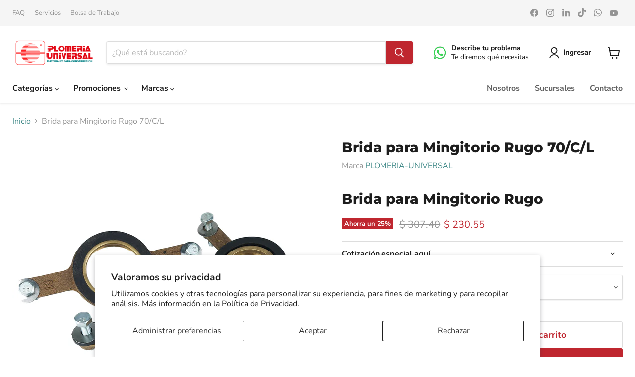

--- FILE ---
content_type: text/html; charset=utf-8
request_url: https://plomeriauniversal.mx/products/brida-para-mingitorio-rugo-70-c-l
body_size: 47669
content:
<!doctype html>
<html class="no-js no-touch" lang="es">
  <head>
  <script>
    window.Store = window.Store || {};
    window.Store.id = 43258511512;
  </script>
    <meta charset="utf-8">
    <meta http-equiv="x-ua-compatible" content="IE=edge">

    <style>
  .fab-icon {
    position: fixed;
    width: 4rem;
    height: 4rem;
    bottom: 2.5rem;
    right: 2.5rem;
    background-color: #25d366;
    color: #FFF;
    border-radius: 100%;
    text-align: center;
    font-size: 2rem;
    box-shadow: 2px 2px 3px #999;
    z-index: 100;
  }

  .wap-icon {
    margin-top: 1.05rem;
  }
</style>
<link rel="stylesheet" href="https://maxcdn.bootstrapcdn.com/font-awesome/4.5.0/css/font-awesome.min.css">

    <link rel="preconnect" href="https://cdn.shopify.com">
    <link rel="preconnect" href="https://fonts.shopifycdn.com">
    <link rel="preconnect" href="https://v.shopify.com">
    <link rel="preconnect" href="https://cdn.shopifycloud.com">

    <title>Brida para Mingitorio Rugo 70/C/L — PLOMERIA UNIVERSAL</title>

    
      <meta name="description" content="¿Tu negocio tiene problemas de plomería? Contáctanos y encuentra una solución en tus llaves, mingitorios, lavabos, muebles cerámicos y demás en tus baños. Contamos con envíos gratis en la zona de Tampico, Madero Altamira y la región.">
    

    
  <link rel="shortcut icon" href="//plomeriauniversal.mx/cdn/shop/files/favicon_shopify_32_x_32_441a67e7-df75-46b2-b98a-78c859b7c475_32x32.png?v=1673900784" type="image/png">


    
      <link rel="canonical" href="https://plomeriauniversal.mx/products/brida-para-mingitorio-rugo-70-c-l" />
    

    <meta name="viewport" content="width=device-width">

    
    















<meta property="og:site_name" content="PLOMERIA UNIVERSAL">
<meta property="og:url" content="https://plomeriauniversal.mx/products/brida-para-mingitorio-rugo-70-c-l">
<meta property="og:title" content="Brida para Mingitorio Rugo 70/C/L">
<meta property="og:type" content="website">
<meta property="og:description" content="¿Tu negocio tiene problemas de plomería? Contáctanos y encuentra una solución en tus llaves, mingitorios, lavabos, muebles cerámicos y demás en tus baños. Contamos con envíos gratis en la zona de Tampico, Madero Altamira y la región.">




    
    
    

    
    
    <meta
      property="og:image"
      content="https://plomeriauniversal.mx/cdn/shop/products/bridasparamingitoriorugo_1200x1200.jpg?v=1757176711"
    />
    <meta
      property="og:image:secure_url"
      content="https://plomeriauniversal.mx/cdn/shop/products/bridasparamingitoriorugo_1200x1200.jpg?v=1757176711"
    />
    <meta property="og:image:width" content="1200" />
    <meta property="og:image:height" content="1200" />
    
    
    <meta property="og:image:alt" content="Social media image" />
  
















<meta name="twitter:title" content="Brida para Mingitorio Rugo 70/C/L">
<meta name="twitter:description" content="¿Tu negocio tiene problemas de plomería? Contáctanos y encuentra una solución en tus llaves, mingitorios, lavabos, muebles cerámicos y demás en tus baños. Contamos con envíos gratis en la zona de Tampico, Madero Altamira y la región.">


    
    
    
      
      
      <meta name="twitter:card" content="summary">
    
    
    <meta
      property="twitter:image"
      content="https://plomeriauniversal.mx/cdn/shop/products/bridasparamingitoriorugo_1200x1200_crop_center.jpg?v=1757176711"
    />
    <meta property="twitter:image:width" content="1200" />
    <meta property="twitter:image:height" content="1200" />
    
    
    <meta property="twitter:image:alt" content="Social media image" />
  



    <link rel="preload" href="//plomeriauniversal.mx/cdn/fonts/nunito_sans/nunitosans_n7.25d963ed46da26098ebeab731e90d8802d989fa5.woff2" as="font" crossorigin="anonymous">
    <link rel="preload" as="style" href="//plomeriauniversal.mx/cdn/shop/t/28/assets/theme.css?v=163691209679264826761759332917">

    <script>window.performance && window.performance.mark && window.performance.mark('shopify.content_for_header.start');</script><meta name="google-site-verification" content="Glx7h7YDenxatMaKo7K1uSm9Y9lhZDHAxB_Hq-cKo9Y">
<meta name="facebook-domain-verification" content="7nv5ua0i0nrnqpe6ysl27q211fhelr">
<meta id="shopify-digital-wallet" name="shopify-digital-wallet" content="/43258511512/digital_wallets/dialog">
<meta name="shopify-checkout-api-token" content="be6ebf679cef53b0fccc448b0c7f0002">
<meta id="in-context-paypal-metadata" data-shop-id="43258511512" data-venmo-supported="false" data-environment="production" data-locale="es_ES" data-paypal-v4="true" data-currency="MXN">
<link rel="alternate" type="application/json+oembed" href="https://plomeriauniversal.mx/products/brida-para-mingitorio-rugo-70-c-l.oembed">
<script async="async" src="/checkouts/internal/preloads.js?locale=es-MX"></script>
<script id="shopify-features" type="application/json">{"accessToken":"be6ebf679cef53b0fccc448b0c7f0002","betas":["rich-media-storefront-analytics"],"domain":"plomeriauniversal.mx","predictiveSearch":true,"shopId":43258511512,"locale":"es"}</script>
<script>var Shopify = Shopify || {};
Shopify.shop = "plomeria-universal.myshopify.com";
Shopify.locale = "es";
Shopify.currency = {"active":"MXN","rate":"1.0"};
Shopify.country = "MX";
Shopify.theme = {"name":"Empire 9.1.1","id":136619229426,"schema_name":"Empire","schema_version":"9.1.1","theme_store_id":null,"role":"main"};
Shopify.theme.handle = "null";
Shopify.theme.style = {"id":null,"handle":null};
Shopify.cdnHost = "plomeriauniversal.mx/cdn";
Shopify.routes = Shopify.routes || {};
Shopify.routes.root = "/";</script>
<script type="module">!function(o){(o.Shopify=o.Shopify||{}).modules=!0}(window);</script>
<script>!function(o){function n(){var o=[];function n(){o.push(Array.prototype.slice.apply(arguments))}return n.q=o,n}var t=o.Shopify=o.Shopify||{};t.loadFeatures=n(),t.autoloadFeatures=n()}(window);</script>
<script id="shop-js-analytics" type="application/json">{"pageType":"product"}</script>
<script defer="defer" async type="module" src="//plomeriauniversal.mx/cdn/shopifycloud/shop-js/modules/v2/client.init-shop-cart-sync_-aut3ZVe.es.esm.js"></script>
<script defer="defer" async type="module" src="//plomeriauniversal.mx/cdn/shopifycloud/shop-js/modules/v2/chunk.common_jR-HGkUL.esm.js"></script>
<script type="module">
  await import("//plomeriauniversal.mx/cdn/shopifycloud/shop-js/modules/v2/client.init-shop-cart-sync_-aut3ZVe.es.esm.js");
await import("//plomeriauniversal.mx/cdn/shopifycloud/shop-js/modules/v2/chunk.common_jR-HGkUL.esm.js");

  window.Shopify.SignInWithShop?.initShopCartSync?.({"fedCMEnabled":true,"windoidEnabled":true});

</script>
<script id="__st">var __st={"a":43258511512,"offset":-21600,"reqid":"d9916861-fa03-4ad4-9a08-e8b5d0ddfc29-1769018893","pageurl":"plomeriauniversal.mx\/products\/brida-para-mingitorio-rugo-70-c-l","u":"2d4c7a92fe61","p":"product","rtyp":"product","rid":6901328904344};</script>
<script>window.ShopifyPaypalV4VisibilityTracking = true;</script>
<script id="captcha-bootstrap">!function(){'use strict';const t='contact',e='account',n='new_comment',o=[[t,t],['blogs',n],['comments',n],[t,'customer']],c=[[e,'customer_login'],[e,'guest_login'],[e,'recover_customer_password'],[e,'create_customer']],r=t=>t.map((([t,e])=>`form[action*='/${t}']:not([data-nocaptcha='true']) input[name='form_type'][value='${e}']`)).join(','),a=t=>()=>t?[...document.querySelectorAll(t)].map((t=>t.form)):[];function s(){const t=[...o],e=r(t);return a(e)}const i='password',u='form_key',d=['recaptcha-v3-token','g-recaptcha-response','h-captcha-response',i],f=()=>{try{return window.sessionStorage}catch{return}},m='__shopify_v',_=t=>t.elements[u];function p(t,e,n=!1){try{const o=window.sessionStorage,c=JSON.parse(o.getItem(e)),{data:r}=function(t){const{data:e,action:n}=t;return t[m]||n?{data:e,action:n}:{data:t,action:n}}(c);for(const[e,n]of Object.entries(r))t.elements[e]&&(t.elements[e].value=n);n&&o.removeItem(e)}catch(o){console.error('form repopulation failed',{error:o})}}const l='form_type',E='cptcha';function T(t){t.dataset[E]=!0}const w=window,h=w.document,L='Shopify',v='ce_forms',y='captcha';let A=!1;((t,e)=>{const n=(g='f06e6c50-85a8-45c8-87d0-21a2b65856fe',I='https://cdn.shopify.com/shopifycloud/storefront-forms-hcaptcha/ce_storefront_forms_captcha_hcaptcha.v1.5.2.iife.js',D={infoText:'Protegido por hCaptcha',privacyText:'Privacidad',termsText:'Términos'},(t,e,n)=>{const o=w[L][v],c=o.bindForm;if(c)return c(t,g,e,D).then(n);var r;o.q.push([[t,g,e,D],n]),r=I,A||(h.body.append(Object.assign(h.createElement('script'),{id:'captcha-provider',async:!0,src:r})),A=!0)});var g,I,D;w[L]=w[L]||{},w[L][v]=w[L][v]||{},w[L][v].q=[],w[L][y]=w[L][y]||{},w[L][y].protect=function(t,e){n(t,void 0,e),T(t)},Object.freeze(w[L][y]),function(t,e,n,w,h,L){const[v,y,A,g]=function(t,e,n){const i=e?o:[],u=t?c:[],d=[...i,...u],f=r(d),m=r(i),_=r(d.filter((([t,e])=>n.includes(e))));return[a(f),a(m),a(_),s()]}(w,h,L),I=t=>{const e=t.target;return e instanceof HTMLFormElement?e:e&&e.form},D=t=>v().includes(t);t.addEventListener('submit',(t=>{const e=I(t);if(!e)return;const n=D(e)&&!e.dataset.hcaptchaBound&&!e.dataset.recaptchaBound,o=_(e),c=g().includes(e)&&(!o||!o.value);(n||c)&&t.preventDefault(),c&&!n&&(function(t){try{if(!f())return;!function(t){const e=f();if(!e)return;const n=_(t);if(!n)return;const o=n.value;o&&e.removeItem(o)}(t);const e=Array.from(Array(32),(()=>Math.random().toString(36)[2])).join('');!function(t,e){_(t)||t.append(Object.assign(document.createElement('input'),{type:'hidden',name:u})),t.elements[u].value=e}(t,e),function(t,e){const n=f();if(!n)return;const o=[...t.querySelectorAll(`input[type='${i}']`)].map((({name:t})=>t)),c=[...d,...o],r={};for(const[a,s]of new FormData(t).entries())c.includes(a)||(r[a]=s);n.setItem(e,JSON.stringify({[m]:1,action:t.action,data:r}))}(t,e)}catch(e){console.error('failed to persist form',e)}}(e),e.submit())}));const S=(t,e)=>{t&&!t.dataset[E]&&(n(t,e.some((e=>e===t))),T(t))};for(const o of['focusin','change'])t.addEventListener(o,(t=>{const e=I(t);D(e)&&S(e,y())}));const B=e.get('form_key'),M=e.get(l),P=B&&M;t.addEventListener('DOMContentLoaded',(()=>{const t=y();if(P)for(const e of t)e.elements[l].value===M&&p(e,B);[...new Set([...A(),...v().filter((t=>'true'===t.dataset.shopifyCaptcha))])].forEach((e=>S(e,t)))}))}(h,new URLSearchParams(w.location.search),n,t,e,['guest_login'])})(!0,!0)}();</script>
<script integrity="sha256-4kQ18oKyAcykRKYeNunJcIwy7WH5gtpwJnB7kiuLZ1E=" data-source-attribution="shopify.loadfeatures" defer="defer" src="//plomeriauniversal.mx/cdn/shopifycloud/storefront/assets/storefront/load_feature-a0a9edcb.js" crossorigin="anonymous"></script>
<script data-source-attribution="shopify.dynamic_checkout.dynamic.init">var Shopify=Shopify||{};Shopify.PaymentButton=Shopify.PaymentButton||{isStorefrontPortableWallets:!0,init:function(){window.Shopify.PaymentButton.init=function(){};var t=document.createElement("script");t.src="https://plomeriauniversal.mx/cdn/shopifycloud/portable-wallets/latest/portable-wallets.es.js",t.type="module",document.head.appendChild(t)}};
</script>
<script data-source-attribution="shopify.dynamic_checkout.buyer_consent">
  function portableWalletsHideBuyerConsent(e){var t=document.getElementById("shopify-buyer-consent"),n=document.getElementById("shopify-subscription-policy-button");t&&n&&(t.classList.add("hidden"),t.setAttribute("aria-hidden","true"),n.removeEventListener("click",e))}function portableWalletsShowBuyerConsent(e){var t=document.getElementById("shopify-buyer-consent"),n=document.getElementById("shopify-subscription-policy-button");t&&n&&(t.classList.remove("hidden"),t.removeAttribute("aria-hidden"),n.addEventListener("click",e))}window.Shopify?.PaymentButton&&(window.Shopify.PaymentButton.hideBuyerConsent=portableWalletsHideBuyerConsent,window.Shopify.PaymentButton.showBuyerConsent=portableWalletsShowBuyerConsent);
</script>
<script>
  function portableWalletsCleanup(e){e&&e.src&&console.error("Failed to load portable wallets script "+e.src);var t=document.querySelectorAll("shopify-accelerated-checkout .shopify-payment-button__skeleton, shopify-accelerated-checkout-cart .wallet-cart-button__skeleton"),e=document.getElementById("shopify-buyer-consent");for(let e=0;e<t.length;e++)t[e].remove();e&&e.remove()}function portableWalletsNotLoadedAsModule(e){e instanceof ErrorEvent&&"string"==typeof e.message&&e.message.includes("import.meta")&&"string"==typeof e.filename&&e.filename.includes("portable-wallets")&&(window.removeEventListener("error",portableWalletsNotLoadedAsModule),window.Shopify.PaymentButton.failedToLoad=e,"loading"===document.readyState?document.addEventListener("DOMContentLoaded",window.Shopify.PaymentButton.init):window.Shopify.PaymentButton.init())}window.addEventListener("error",portableWalletsNotLoadedAsModule);
</script>

<script type="module" src="https://plomeriauniversal.mx/cdn/shopifycloud/portable-wallets/latest/portable-wallets.es.js" onError="portableWalletsCleanup(this)" crossorigin="anonymous"></script>
<script nomodule>
  document.addEventListener("DOMContentLoaded", portableWalletsCleanup);
</script>

<script id='scb4127' type='text/javascript' async='' src='https://plomeriauniversal.mx/cdn/shopifycloud/privacy-banner/storefront-banner.js'></script><link id="shopify-accelerated-checkout-styles" rel="stylesheet" media="screen" href="https://plomeriauniversal.mx/cdn/shopifycloud/portable-wallets/latest/accelerated-checkout-backwards-compat.css" crossorigin="anonymous">
<style id="shopify-accelerated-checkout-cart">
        #shopify-buyer-consent {
  margin-top: 1em;
  display: inline-block;
  width: 100%;
}

#shopify-buyer-consent.hidden {
  display: none;
}

#shopify-subscription-policy-button {
  background: none;
  border: none;
  padding: 0;
  text-decoration: underline;
  font-size: inherit;
  cursor: pointer;
}

#shopify-subscription-policy-button::before {
  box-shadow: none;
}

      </style>

<script>window.performance && window.performance.mark && window.performance.mark('shopify.content_for_header.end');</script>

    <link href="//plomeriauniversal.mx/cdn/shop/t/28/assets/theme.css?v=163691209679264826761759332917" rel="stylesheet" type="text/css" media="all" />

    
    <script>
      window.Theme = window.Theme || {};
      window.Theme.version = '9.1.1';
      window.Theme.name = 'Empire';
      window.Theme.routes = {
        "root_url": "/",
        "account_url": "/account",
        "account_login_url": "https://shopify.com/43258511512/account?locale=es&region_country=MX",
        "account_logout_url": "/account/logout",
        "account_register_url": "/account/register",
        "account_addresses_url": "/account/addresses",
        "collections_url": "/collections",
        "all_products_collection_url": "/collections/all",
        "search_url": "/search",
        "predictive_search_url": "/search/suggest",
        "cart_url": "/cart",
        "cart_add_url": "/cart/add",
        "cart_change_url": "/cart/change",
        "cart_clear_url": "/cart/clear",
        "product_recommendations_url": "/recommendations/products",
      };
    </script>
    

  <!--DOOFINDER-SHOPIFY-->  <!--/DOOFINDER-SHOPIFY--><!-- BEGIN app block: shopify://apps/judge-me-reviews/blocks/judgeme_core/61ccd3b1-a9f2-4160-9fe9-4fec8413e5d8 --><!-- Start of Judge.me Core -->






<link rel="dns-prefetch" href="https://cdnwidget.judge.me">
<link rel="dns-prefetch" href="https://cdn.judge.me">
<link rel="dns-prefetch" href="https://cdn1.judge.me">
<link rel="dns-prefetch" href="https://api.judge.me">

<script data-cfasync='false' class='jdgm-settings-script'>window.jdgmSettings={"pagination":5,"disable_web_reviews":false,"badge_no_review_text":"Sin reseñas","badge_n_reviews_text":"{{ n }} reseña/reseñas","badge_star_color":"#FFC520","hide_badge_preview_if_no_reviews":true,"badge_hide_text":false,"enforce_center_preview_badge":false,"widget_title":"Reseñas de Clientes","widget_open_form_text":"Escribir una reseña","widget_close_form_text":"Cancelar reseña","widget_refresh_page_text":"Actualizar página","widget_summary_text":"Basado en {{ number_of_reviews }} reseña(s)","widget_no_review_text":"Sé el primero en escribir una reseña","widget_name_field_text":"Nombre","widget_verified_name_field_text":"Nombre Verificado (público)","widget_name_placeholder_text":"Nombre","widget_required_field_error_text":"Este campo es obligatorio.","widget_email_field_text":"Dirección de correo electrónico","widget_verified_email_field_text":"Correo electrónico Verificado (privado, no se puede editar)","widget_email_placeholder_text":"Tu dirección de correo electrónico","widget_email_field_error_text":"Por favor, ingresa una dirección de correo electrónico válida.","widget_rating_field_text":"Calificación","widget_review_title_field_text":"Título de la Reseña","widget_review_title_placeholder_text":"Da un título a tu reseña","widget_review_body_field_text":"Contenido de la reseña","widget_review_body_placeholder_text":"Empieza a escribir aquí...","widget_pictures_field_text":"Imagen/Video (opcional)","widget_submit_review_text":"Enviar Reseña","widget_submit_verified_review_text":"Enviar Reseña Verificada","widget_submit_success_msg_with_auto_publish":"¡Gracias! Por favor, actualiza la página en unos momentos para ver tu reseña. Puedes eliminar o editar tu reseña iniciando sesión en \u003ca href='https://judge.me/login' target='_blank' rel='nofollow noopener'\u003eJudge.me\u003c/a\u003e","widget_submit_success_msg_no_auto_publish":"¡Gracias! Tu reseña se publicará tan pronto como sea aprobada por el administrador de la tienda. Puedes eliminar o editar tu reseña iniciando sesión en \u003ca href='https://judge.me/login' target='_blank' rel='nofollow noopener'\u003eJudge.me\u003c/a\u003e","widget_show_default_reviews_out_of_total_text":"Mostrando {{ n_reviews_shown }} de {{ n_reviews }} reseñas.","widget_show_all_link_text":"Mostrar todas","widget_show_less_link_text":"Mostrar menos","widget_author_said_text":"{{ reviewer_name }} dijo:","widget_days_text":"hace {{ n }} día/días","widget_weeks_text":"hace {{ n }} semana/semanas","widget_months_text":"hace {{ n }} mes/meses","widget_years_text":"hace {{ n }} año/años","widget_yesterday_text":"Ayer","widget_today_text":"Hoy","widget_replied_text":"\u003e\u003e {{ shop_name }} respondió:","widget_read_more_text":"Leer más","widget_reviewer_name_as_initial":"","widget_rating_filter_color":"#fbcd0a","widget_rating_filter_see_all_text":"Ver todas las reseñas","widget_sorting_most_recent_text":"Más Recientes","widget_sorting_highest_rating_text":"Mayor Calificación","widget_sorting_lowest_rating_text":"Menor Calificación","widget_sorting_with_pictures_text":"Solo Imágenes","widget_sorting_most_helpful_text":"Más Útiles","widget_open_question_form_text":"Hacer una pregunta","widget_reviews_subtab_text":"Reseñas","widget_questions_subtab_text":"Preguntas","widget_question_label_text":"Pregunta","widget_answer_label_text":"Respuesta","widget_question_placeholder_text":"Escribe tu pregunta aquí","widget_submit_question_text":"Enviar Pregunta","widget_question_submit_success_text":"¡Gracias por tu pregunta! Te notificaremos una vez que sea respondida.","widget_star_color":"#FFC520","verified_badge_text":"Verificado","verified_badge_bg_color":"","verified_badge_text_color":"","verified_badge_placement":"left-of-reviewer-name","widget_review_max_height":"","widget_hide_border":false,"widget_social_share":false,"widget_thumb":false,"widget_review_location_show":false,"widget_location_format":"","all_reviews_include_out_of_store_products":true,"all_reviews_out_of_store_text":"(fuera de la tienda)","all_reviews_pagination":100,"all_reviews_product_name_prefix_text":"sobre","enable_review_pictures":true,"enable_question_anwser":false,"widget_theme":"default","review_date_format":"mm/dd/yyyy","default_sort_method":"most-recent","widget_product_reviews_subtab_text":"Reseñas de Productos","widget_shop_reviews_subtab_text":"Reseñas de la Tienda","widget_other_products_reviews_text":"Reseñas para otros productos","widget_store_reviews_subtab_text":"Reseñas de la tienda","widget_no_store_reviews_text":"Esta tienda no ha recibido ninguna reseña todavía","widget_web_restriction_product_reviews_text":"Este producto no ha recibido ninguna reseña todavía","widget_no_items_text":"No se encontraron elementos","widget_show_more_text":"Mostrar más","widget_write_a_store_review_text":"Escribir una Reseña de la Tienda","widget_other_languages_heading":"Reseñas en Otros Idiomas","widget_translate_review_text":"Traducir reseña a {{ language }}","widget_translating_review_text":"Traduciendo...","widget_show_original_translation_text":"Mostrar original ({{ language }})","widget_translate_review_failed_text":"No se pudo traducir la reseña.","widget_translate_review_retry_text":"Reintentar","widget_translate_review_try_again_later_text":"Intentar más tarde","show_product_url_for_grouped_product":false,"widget_sorting_pictures_first_text":"Imágenes Primero","show_pictures_on_all_rev_page_mobile":false,"show_pictures_on_all_rev_page_desktop":false,"floating_tab_hide_mobile_install_preference":false,"floating_tab_button_name":"★ Reseñas","floating_tab_title":"Deja que los clientes hablen por nosotros","floating_tab_button_color":"","floating_tab_button_background_color":"","floating_tab_url":"","floating_tab_url_enabled":false,"floating_tab_tab_style":"text","all_reviews_text_badge_text":"Los clientes nos califican {{ shop.metafields.judgeme.all_reviews_rating | round: 1 }}/5 basado en {{ shop.metafields.judgeme.all_reviews_count }} reseñas.","all_reviews_text_badge_text_branded_style":"{{ shop.metafields.judgeme.all_reviews_rating | round: 1 }} de 5 estrellas basado en {{ shop.metafields.judgeme.all_reviews_count }} reseñas","is_all_reviews_text_badge_a_link":false,"show_stars_for_all_reviews_text_badge":false,"all_reviews_text_badge_url":"","all_reviews_text_style":"branded","all_reviews_text_color_style":"judgeme_brand_color","all_reviews_text_color":"#108474","all_reviews_text_show_jm_brand":true,"featured_carousel_show_header":true,"featured_carousel_title":"Deja que los clientes hablen por nosotros","testimonials_carousel_title":"Los clientes nos dicen","videos_carousel_title":"Historias de clientes reales","cards_carousel_title":"Los clientes nos dicen","featured_carousel_count_text":"de {{ n }} reseñas","featured_carousel_add_link_to_all_reviews_page":false,"featured_carousel_url":"","featured_carousel_show_images":true,"featured_carousel_autoslide_interval":5,"featured_carousel_arrows_on_the_sides":false,"featured_carousel_height":250,"featured_carousel_width":80,"featured_carousel_image_size":0,"featured_carousel_image_height":250,"featured_carousel_arrow_color":"#eeeeee","verified_count_badge_style":"branded","verified_count_badge_orientation":"horizontal","verified_count_badge_color_style":"judgeme_brand_color","verified_count_badge_color":"#108474","is_verified_count_badge_a_link":false,"verified_count_badge_url":"","verified_count_badge_show_jm_brand":true,"widget_rating_preset_default":5,"widget_first_sub_tab":"product-reviews","widget_show_histogram":true,"widget_histogram_use_custom_color":false,"widget_pagination_use_custom_color":false,"widget_star_use_custom_color":false,"widget_verified_badge_use_custom_color":false,"widget_write_review_use_custom_color":false,"picture_reminder_submit_button":"Upload Pictures","enable_review_videos":false,"mute_video_by_default":false,"widget_sorting_videos_first_text":"Videos Primero","widget_review_pending_text":"Pendiente","featured_carousel_items_for_large_screen":3,"social_share_options_order":"Facebook,Twitter","remove_microdata_snippet":true,"disable_json_ld":false,"enable_json_ld_products":false,"preview_badge_show_question_text":false,"preview_badge_no_question_text":"Sin preguntas","preview_badge_n_question_text":"{{ number_of_questions }} pregunta/preguntas","qa_badge_show_icon":false,"qa_badge_position":"same-row","remove_judgeme_branding":false,"widget_add_search_bar":false,"widget_search_bar_placeholder":"Buscar","widget_sorting_verified_only_text":"Solo verificadas","featured_carousel_theme":"default","featured_carousel_show_rating":true,"featured_carousel_show_title":true,"featured_carousel_show_body":true,"featured_carousel_show_date":false,"featured_carousel_show_reviewer":true,"featured_carousel_show_product":false,"featured_carousel_header_background_color":"#108474","featured_carousel_header_text_color":"#ffffff","featured_carousel_name_product_separator":"reviewed","featured_carousel_full_star_background":"#108474","featured_carousel_empty_star_background":"#dadada","featured_carousel_vertical_theme_background":"#f9fafb","featured_carousel_verified_badge_enable":true,"featured_carousel_verified_badge_color":"#108474","featured_carousel_border_style":"round","featured_carousel_review_line_length_limit":3,"featured_carousel_more_reviews_button_text":"Leer más reseñas","featured_carousel_view_product_button_text":"Ver producto","all_reviews_page_load_reviews_on":"scroll","all_reviews_page_load_more_text":"Cargar Más Reseñas","disable_fb_tab_reviews":false,"enable_ajax_cdn_cache":false,"widget_advanced_speed_features":5,"widget_public_name_text":"mostrado públicamente como","default_reviewer_name":"John Smith","default_reviewer_name_has_non_latin":true,"widget_reviewer_anonymous":"Anónimo","medals_widget_title":"Medallas de Reseñas Judge.me","medals_widget_background_color":"#f9fafb","medals_widget_position":"footer_all_pages","medals_widget_border_color":"#f9fafb","medals_widget_verified_text_position":"left","medals_widget_use_monochromatic_version":false,"medals_widget_elements_color":"#108474","show_reviewer_avatar":true,"widget_invalid_yt_video_url_error_text":"No es una URL de video de YouTube","widget_max_length_field_error_text":"Por favor, ingresa no más de {0} caracteres.","widget_show_country_flag":false,"widget_show_collected_via_shop_app":true,"widget_verified_by_shop_badge_style":"light","widget_verified_by_shop_text":"Verificado por la Tienda","widget_show_photo_gallery":false,"widget_load_with_code_splitting":true,"widget_ugc_install_preference":false,"widget_ugc_title":"Hecho por nosotros, Compartido por ti","widget_ugc_subtitle":"Etiquétanos para ver tu imagen destacada en nuestra página","widget_ugc_arrows_color":"#ffffff","widget_ugc_primary_button_text":"Comprar Ahora","widget_ugc_primary_button_background_color":"#108474","widget_ugc_primary_button_text_color":"#ffffff","widget_ugc_primary_button_border_width":"0","widget_ugc_primary_button_border_style":"none","widget_ugc_primary_button_border_color":"#108474","widget_ugc_primary_button_border_radius":"25","widget_ugc_secondary_button_text":"Cargar Más","widget_ugc_secondary_button_background_color":"#ffffff","widget_ugc_secondary_button_text_color":"#108474","widget_ugc_secondary_button_border_width":"2","widget_ugc_secondary_button_border_style":"solid","widget_ugc_secondary_button_border_color":"#108474","widget_ugc_secondary_button_border_radius":"25","widget_ugc_reviews_button_text":"Ver Reseñas","widget_ugc_reviews_button_background_color":"#ffffff","widget_ugc_reviews_button_text_color":"#108474","widget_ugc_reviews_button_border_width":"2","widget_ugc_reviews_button_border_style":"solid","widget_ugc_reviews_button_border_color":"#108474","widget_ugc_reviews_button_border_radius":"25","widget_ugc_reviews_button_link_to":"judgeme-reviews-page","widget_ugc_show_post_date":true,"widget_ugc_max_width":"800","widget_rating_metafield_value_type":true,"widget_primary_color":"#131313","widget_enable_secondary_color":true,"widget_secondary_color":"#E4E4E4","widget_summary_average_rating_text":"{{ average_rating }} de 5","widget_media_grid_title":"Fotos y videos de clientes","widget_media_grid_see_more_text":"Ver más","widget_round_style":false,"widget_show_product_medals":false,"widget_verified_by_judgeme_text":"Verificado por Judge.me","widget_show_store_medals":true,"widget_verified_by_judgeme_text_in_store_medals":"Verificado por Judge.me","widget_media_field_exceed_quantity_message":"Lo sentimos, solo podemos aceptar {{ max_media }} para una reseña.","widget_media_field_exceed_limit_message":"{{ file_name }} es demasiado grande, por favor selecciona un {{ media_type }} menor a {{ size_limit }}MB.","widget_review_submitted_text":"¡Reseña Enviada!","widget_question_submitted_text":"¡Pregunta Enviada!","widget_close_form_text_question":"Cancelar","widget_write_your_answer_here_text":"Escribe tu respuesta aquí","widget_enabled_branded_link":true,"widget_show_collected_by_judgeme":true,"widget_reviewer_name_color":"","widget_write_review_text_color":"","widget_write_review_bg_color":"","widget_collected_by_judgeme_text":"recopilado por Judge.me","widget_pagination_type":"standard","widget_load_more_text":"Cargar Más","widget_load_more_color":"#108474","widget_full_review_text":"Reseña Completa","widget_read_more_reviews_text":"Leer Más Reseñas","widget_read_questions_text":"Leer Preguntas","widget_questions_and_answers_text":"Preguntas y Respuestas","widget_verified_by_text":"Verificado por","widget_verified_text":"Verificado","widget_number_of_reviews_text":"{{ number_of_reviews }} reseñas","widget_back_button_text":"Atrás","widget_next_button_text":"Siguiente","widget_custom_forms_filter_button":"Filtros","custom_forms_style":"horizontal","widget_show_review_information":false,"how_reviews_are_collected":"¿Cómo se recopilan las reseñas?","widget_show_review_keywords":false,"widget_gdpr_statement":"Cómo usamos tus datos: Solo te contactaremos sobre la reseña que dejaste, y solo si es necesario. Al enviar tu reseña, aceptas los \u003ca href='https://judge.me/terms' target='_blank' rel='nofollow noopener'\u003etérminos\u003c/a\u003e, \u003ca href='https://judge.me/privacy' target='_blank' rel='nofollow noopener'\u003eprivacidad\u003c/a\u003e y \u003ca href='https://judge.me/content-policy' target='_blank' rel='nofollow noopener'\u003epolíticas de contenido\u003c/a\u003e de Judge.me.","widget_multilingual_sorting_enabled":false,"widget_translate_review_content_enabled":false,"widget_translate_review_content_method":"manual","popup_widget_review_selection":"automatically_with_pictures","popup_widget_round_border_style":true,"popup_widget_show_title":true,"popup_widget_show_body":true,"popup_widget_show_reviewer":false,"popup_widget_show_product":true,"popup_widget_show_pictures":true,"popup_widget_use_review_picture":true,"popup_widget_show_on_home_page":true,"popup_widget_show_on_product_page":true,"popup_widget_show_on_collection_page":true,"popup_widget_show_on_cart_page":true,"popup_widget_position":"bottom_left","popup_widget_first_review_delay":5,"popup_widget_duration":5,"popup_widget_interval":5,"popup_widget_review_count":5,"popup_widget_hide_on_mobile":true,"review_snippet_widget_round_border_style":true,"review_snippet_widget_card_color":"#FFFFFF","review_snippet_widget_slider_arrows_background_color":"#FFFFFF","review_snippet_widget_slider_arrows_color":"#000000","review_snippet_widget_star_color":"#108474","show_product_variant":false,"all_reviews_product_variant_label_text":"Variante: ","widget_show_verified_branding":true,"widget_ai_summary_title":"Los clientes dicen","widget_ai_summary_disclaimer":"Resumen de reseñas impulsado por IA basado en reseñas recientes de clientes","widget_show_ai_summary":false,"widget_show_ai_summary_bg":false,"widget_show_review_title_input":true,"redirect_reviewers_invited_via_email":"review_widget","request_store_review_after_product_review":false,"request_review_other_products_in_order":false,"review_form_color_scheme":"default","review_form_corner_style":"square","review_form_star_color":{},"review_form_text_color":"#333333","review_form_background_color":"#ffffff","review_form_field_background_color":"#fafafa","review_form_button_color":{},"review_form_button_text_color":"#ffffff","review_form_modal_overlay_color":"#000000","review_content_screen_title_text":"¿Cómo calificarías este producto?","review_content_introduction_text":"Nos encantaría que compartieras un poco sobre tu experiencia.","store_review_form_title_text":"¿Cómo calificarías esta tienda?","store_review_form_introduction_text":"Nos encantaría que compartieras un poco sobre tu experiencia.","show_review_guidance_text":true,"one_star_review_guidance_text":"Pobre","five_star_review_guidance_text":"Excelente","customer_information_screen_title_text":"Sobre ti","customer_information_introduction_text":"Por favor, cuéntanos más sobre ti.","custom_questions_screen_title_text":"Tu experiencia en más detalle","custom_questions_introduction_text":"Aquí hay algunas preguntas para ayudarnos a entender más sobre tu experiencia.","review_submitted_screen_title_text":"¡Gracias por tu reseña!","review_submitted_screen_thank_you_text":"La estamos procesando y aparecerá en la tienda pronto.","review_submitted_screen_email_verification_text":"Por favor, confirma tu correo electrónico haciendo clic en el enlace que acabamos de enviarte. Esto nos ayuda a mantener las reseñas auténticas.","review_submitted_request_store_review_text":"¿Te gustaría compartir tu experiencia de compra con nosotros?","review_submitted_review_other_products_text":"¿Te gustaría reseñar estos productos?","store_review_screen_title_text":"¿Te gustaría compartir tu experiencia de compra con nosotros?","store_review_introduction_text":"Valoramos tu opinión y la utilizamos para mejorar. Por favor, comparte cualquier pensamiento o sugerencia que tengas.","reviewer_media_screen_title_picture_text":"Compartir una foto","reviewer_media_introduction_picture_text":"Sube una foto para apoyar tu reseña.","reviewer_media_screen_title_video_text":"Compartir un video","reviewer_media_introduction_video_text":"Sube un video para apoyar tu reseña.","reviewer_media_screen_title_picture_or_video_text":"Compartir una foto o video","reviewer_media_introduction_picture_or_video_text":"Sube una foto o video para apoyar tu reseña.","reviewer_media_youtube_url_text":"Pega tu URL de Youtube aquí","advanced_settings_next_step_button_text":"Siguiente","advanced_settings_close_review_button_text":"Cerrar","modal_write_review_flow":false,"write_review_flow_required_text":"Obligatorio","write_review_flow_privacy_message_text":"Respetamos tu privacidad.","write_review_flow_anonymous_text":"Reseña como anónimo","write_review_flow_visibility_text":"No será visible para otros clientes.","write_review_flow_multiple_selection_help_text":"Selecciona tantos como quieras","write_review_flow_single_selection_help_text":"Selecciona una opción","write_review_flow_required_field_error_text":"Este campo es obligatorio","write_review_flow_invalid_email_error_text":"Por favor ingresa una dirección de correo válida","write_review_flow_max_length_error_text":"Máx. {{ max_length }} caracteres.","write_review_flow_media_upload_text":"\u003cb\u003eHaz clic para subir\u003c/b\u003e o arrastrar y soltar","write_review_flow_gdpr_statement":"Solo te contactaremos sobre tu reseña si es necesario. Al enviar tu reseña, aceptas nuestros \u003ca href='https://judge.me/terms' target='_blank' rel='nofollow noopener'\u003etérminos y condiciones\u003c/a\u003e y \u003ca href='https://judge.me/privacy' target='_blank' rel='nofollow noopener'\u003epolítica de privacidad\u003c/a\u003e.","rating_only_reviews_enabled":false,"show_negative_reviews_help_screen":false,"new_review_flow_help_screen_rating_threshold":3,"negative_review_resolution_screen_title_text":"Cuéntanos más","negative_review_resolution_text":"Tu experiencia es importante para nosotros. Si hubo problemas con tu compra, estamos aquí para ayudar. No dudes en contactarnos, nos encantaría la oportunidad de arreglar las cosas.","negative_review_resolution_button_text":"Contáctanos","negative_review_resolution_proceed_with_review_text":"Deja una reseña","negative_review_resolution_subject":"Problema con la compra de {{ shop_name }}.{{ order_name }}","preview_badge_collection_page_install_status":false,"widget_review_custom_css":"","preview_badge_custom_css":"","preview_badge_stars_count":"5-stars","featured_carousel_custom_css":"","floating_tab_custom_css":"","all_reviews_widget_custom_css":"","medals_widget_custom_css":"","verified_badge_custom_css":"","all_reviews_text_custom_css":"","transparency_badges_collected_via_store_invite":false,"transparency_badges_from_another_provider":false,"transparency_badges_collected_from_store_visitor":false,"transparency_badges_collected_by_verified_review_provider":false,"transparency_badges_earned_reward":false,"transparency_badges_collected_via_store_invite_text":"Reseña recopilada a través de una invitación al negocio","transparency_badges_from_another_provider_text":"Reseña recopilada de otro proveedor","transparency_badges_collected_from_store_visitor_text":"Reseña recopilada de un visitante del negocio","transparency_badges_written_in_google_text":"Reseña escrita en Google","transparency_badges_written_in_etsy_text":"Reseña escrita en Etsy","transparency_badges_written_in_shop_app_text":"Reseña escrita en Shop App","transparency_badges_earned_reward_text":"Reseña ganó una recompensa para una futura compra","product_review_widget_per_page":10,"widget_store_review_label_text":"Reseña de la tienda","checkout_comment_extension_title_on_product_page":"Customer Comments","checkout_comment_extension_num_latest_comment_show":5,"checkout_comment_extension_format":"name_and_timestamp","checkout_comment_customer_name":"last_initial","checkout_comment_comment_notification":true,"preview_badge_collection_page_install_preference":false,"preview_badge_home_page_install_preference":false,"preview_badge_product_page_install_preference":false,"review_widget_install_preference":"","review_carousel_install_preference":false,"floating_reviews_tab_install_preference":"none","verified_reviews_count_badge_install_preference":false,"all_reviews_text_install_preference":false,"review_widget_best_location":false,"judgeme_medals_install_preference":false,"review_widget_revamp_enabled":false,"review_widget_qna_enabled":false,"review_widget_header_theme":"minimal","review_widget_widget_title_enabled":true,"review_widget_header_text_size":"medium","review_widget_header_text_weight":"regular","review_widget_average_rating_style":"compact","review_widget_bar_chart_enabled":true,"review_widget_bar_chart_type":"numbers","review_widget_bar_chart_style":"standard","review_widget_expanded_media_gallery_enabled":false,"review_widget_reviews_section_theme":"standard","review_widget_image_style":"thumbnails","review_widget_review_image_ratio":"square","review_widget_stars_size":"medium","review_widget_verified_badge":"standard_text","review_widget_review_title_text_size":"medium","review_widget_review_text_size":"medium","review_widget_review_text_length":"medium","review_widget_number_of_columns_desktop":3,"review_widget_carousel_transition_speed":5,"review_widget_custom_questions_answers_display":"always","review_widget_button_text_color":"#FFFFFF","review_widget_text_color":"#000000","review_widget_lighter_text_color":"#7B7B7B","review_widget_corner_styling":"soft","review_widget_review_word_singular":"reseña","review_widget_review_word_plural":"reseñas","review_widget_voting_label":"¿Útil?","review_widget_shop_reply_label":"Respuesta de {{ shop_name }}:","review_widget_filters_title":"Filtros","qna_widget_question_word_singular":"Pregunta","qna_widget_question_word_plural":"Preguntas","qna_widget_answer_reply_label":"Respuesta de {{ answerer_name }}:","qna_content_screen_title_text":"Preguntar sobre este producto","qna_widget_question_required_field_error_text":"Por favor, ingrese su pregunta.","qna_widget_flow_gdpr_statement":"Solo te contactaremos sobre tu pregunta si es necesario. Al enviar tu pregunta, aceptas nuestros \u003ca href='https://judge.me/terms' target='_blank' rel='nofollow noopener'\u003etérminos y condiciones\u003c/a\u003e y \u003ca href='https://judge.me/privacy' target='_blank' rel='nofollow noopener'\u003epolítica de privacidad\u003c/a\u003e.","qna_widget_question_submitted_text":"¡Gracias por tu pregunta!","qna_widget_close_form_text_question":"Cerrar","qna_widget_question_submit_success_text":"Te informaremos por correo electrónico cuando te respondamos tu pregunta.","all_reviews_widget_v2025_enabled":false,"all_reviews_widget_v2025_header_theme":"default","all_reviews_widget_v2025_widget_title_enabled":true,"all_reviews_widget_v2025_header_text_size":"medium","all_reviews_widget_v2025_header_text_weight":"regular","all_reviews_widget_v2025_average_rating_style":"compact","all_reviews_widget_v2025_bar_chart_enabled":true,"all_reviews_widget_v2025_bar_chart_type":"numbers","all_reviews_widget_v2025_bar_chart_style":"standard","all_reviews_widget_v2025_expanded_media_gallery_enabled":false,"all_reviews_widget_v2025_show_store_medals":true,"all_reviews_widget_v2025_show_photo_gallery":true,"all_reviews_widget_v2025_show_review_keywords":false,"all_reviews_widget_v2025_show_ai_summary":false,"all_reviews_widget_v2025_show_ai_summary_bg":false,"all_reviews_widget_v2025_add_search_bar":false,"all_reviews_widget_v2025_default_sort_method":"most-recent","all_reviews_widget_v2025_reviews_per_page":10,"all_reviews_widget_v2025_reviews_section_theme":"default","all_reviews_widget_v2025_image_style":"thumbnails","all_reviews_widget_v2025_review_image_ratio":"square","all_reviews_widget_v2025_stars_size":"medium","all_reviews_widget_v2025_verified_badge":"bold_badge","all_reviews_widget_v2025_review_title_text_size":"medium","all_reviews_widget_v2025_review_text_size":"medium","all_reviews_widget_v2025_review_text_length":"medium","all_reviews_widget_v2025_number_of_columns_desktop":3,"all_reviews_widget_v2025_carousel_transition_speed":5,"all_reviews_widget_v2025_custom_questions_answers_display":"always","all_reviews_widget_v2025_show_product_variant":false,"all_reviews_widget_v2025_show_reviewer_avatar":true,"all_reviews_widget_v2025_reviewer_name_as_initial":"","all_reviews_widget_v2025_review_location_show":false,"all_reviews_widget_v2025_location_format":"","all_reviews_widget_v2025_show_country_flag":false,"all_reviews_widget_v2025_verified_by_shop_badge_style":"light","all_reviews_widget_v2025_social_share":false,"all_reviews_widget_v2025_social_share_options_order":"Facebook,Twitter,LinkedIn,Pinterest","all_reviews_widget_v2025_pagination_type":"standard","all_reviews_widget_v2025_button_text_color":"#FFFFFF","all_reviews_widget_v2025_text_color":"#000000","all_reviews_widget_v2025_lighter_text_color":"#7B7B7B","all_reviews_widget_v2025_corner_styling":"soft","all_reviews_widget_v2025_title":"Reseñas de clientes","all_reviews_widget_v2025_ai_summary_title":"Los clientes dicen sobre esta tienda","all_reviews_widget_v2025_no_review_text":"Sé el primero en escribir una reseña","platform":"shopify","branding_url":"https://app.judge.me/reviews/stores/plomeriauniversal.mx","branding_text":"Desarrollado por Judge.me","locale":"en","reply_name":"PLOMERIA UNIVERSAL","widget_version":"3.0","footer":true,"autopublish":true,"review_dates":true,"enable_custom_form":false,"shop_use_review_site":true,"shop_locale":"es","enable_multi_locales_translations":false,"show_review_title_input":true,"review_verification_email_status":"always","can_be_branded":true,"reply_name_text":"PLOMERIA UNIVERSAL"};</script> <style class='jdgm-settings-style'>﻿.jdgm-xx{left:0}:root{--jdgm-primary-color: #131313;--jdgm-secondary-color: #E4E4E4;--jdgm-star-color: #FFC520;--jdgm-write-review-text-color: white;--jdgm-write-review-bg-color: #131313;--jdgm-paginate-color: #131313;--jdgm-border-radius: 0;--jdgm-reviewer-name-color: #131313}.jdgm-histogram__bar-content{background-color:#131313}.jdgm-rev[data-verified-buyer=true] .jdgm-rev__icon.jdgm-rev__icon:after,.jdgm-rev__buyer-badge.jdgm-rev__buyer-badge{color:white;background-color:#131313}.jdgm-review-widget--small .jdgm-gallery.jdgm-gallery .jdgm-gallery__thumbnail-link:nth-child(8) .jdgm-gallery__thumbnail-wrapper.jdgm-gallery__thumbnail-wrapper:before{content:"Ver más"}@media only screen and (min-width: 768px){.jdgm-gallery.jdgm-gallery .jdgm-gallery__thumbnail-link:nth-child(8) .jdgm-gallery__thumbnail-wrapper.jdgm-gallery__thumbnail-wrapper:before{content:"Ver más"}}.jdgm-preview-badge .jdgm-star.jdgm-star{color:#FFC520}.jdgm-prev-badge[data-average-rating='0.00']{display:none !important}.jdgm-author-all-initials{display:none !important}.jdgm-author-last-initial{display:none !important}.jdgm-rev-widg__title{visibility:hidden}.jdgm-rev-widg__summary-text{visibility:hidden}.jdgm-prev-badge__text{visibility:hidden}.jdgm-rev__prod-link-prefix:before{content:'sobre'}.jdgm-rev__variant-label:before{content:'Variante: '}.jdgm-rev__out-of-store-text:before{content:'(fuera de la tienda)'}@media only screen and (min-width: 768px){.jdgm-rev__pics .jdgm-rev_all-rev-page-picture-separator,.jdgm-rev__pics .jdgm-rev__product-picture{display:none}}@media only screen and (max-width: 768px){.jdgm-rev__pics .jdgm-rev_all-rev-page-picture-separator,.jdgm-rev__pics .jdgm-rev__product-picture{display:none}}.jdgm-preview-badge[data-template="product"]{display:none !important}.jdgm-preview-badge[data-template="collection"]{display:none !important}.jdgm-preview-badge[data-template="index"]{display:none !important}.jdgm-review-widget[data-from-snippet="true"]{display:none !important}.jdgm-verified-count-badget[data-from-snippet="true"]{display:none !important}.jdgm-carousel-wrapper[data-from-snippet="true"]{display:none !important}.jdgm-all-reviews-text[data-from-snippet="true"]{display:none !important}.jdgm-medals-section[data-from-snippet="true"]{display:none !important}.jdgm-ugc-media-wrapper[data-from-snippet="true"]{display:none !important}.jdgm-rev__transparency-badge[data-badge-type="review_collected_via_store_invitation"]{display:none !important}.jdgm-rev__transparency-badge[data-badge-type="review_collected_from_another_provider"]{display:none !important}.jdgm-rev__transparency-badge[data-badge-type="review_collected_from_store_visitor"]{display:none !important}.jdgm-rev__transparency-badge[data-badge-type="review_written_in_etsy"]{display:none !important}.jdgm-rev__transparency-badge[data-badge-type="review_written_in_google_business"]{display:none !important}.jdgm-rev__transparency-badge[data-badge-type="review_written_in_shop_app"]{display:none !important}.jdgm-rev__transparency-badge[data-badge-type="review_earned_for_future_purchase"]{display:none !important}.jdgm-review-snippet-widget .jdgm-rev-snippet-widget__cards-container .jdgm-rev-snippet-card{border-radius:8px;background:#fff}.jdgm-review-snippet-widget .jdgm-rev-snippet-widget__cards-container .jdgm-rev-snippet-card__rev-rating .jdgm-star{color:#108474}.jdgm-review-snippet-widget .jdgm-rev-snippet-widget__prev-btn,.jdgm-review-snippet-widget .jdgm-rev-snippet-widget__next-btn{border-radius:50%;background:#fff}.jdgm-review-snippet-widget .jdgm-rev-snippet-widget__prev-btn>svg,.jdgm-review-snippet-widget .jdgm-rev-snippet-widget__next-btn>svg{fill:#000}.jdgm-full-rev-modal.rev-snippet-widget .jm-mfp-container .jm-mfp-content,.jdgm-full-rev-modal.rev-snippet-widget .jm-mfp-container .jdgm-full-rev__icon,.jdgm-full-rev-modal.rev-snippet-widget .jm-mfp-container .jdgm-full-rev__pic-img,.jdgm-full-rev-modal.rev-snippet-widget .jm-mfp-container .jdgm-full-rev__reply{border-radius:8px}.jdgm-full-rev-modal.rev-snippet-widget .jm-mfp-container .jdgm-full-rev[data-verified-buyer="true"] .jdgm-full-rev__icon::after{border-radius:8px}.jdgm-full-rev-modal.rev-snippet-widget .jm-mfp-container .jdgm-full-rev .jdgm-rev__buyer-badge{border-radius:calc( 8px / 2 )}.jdgm-full-rev-modal.rev-snippet-widget .jm-mfp-container .jdgm-full-rev .jdgm-full-rev__replier::before{content:'PLOMERIA UNIVERSAL'}.jdgm-full-rev-modal.rev-snippet-widget .jm-mfp-container .jdgm-full-rev .jdgm-full-rev__product-button{border-radius:calc( 8px * 6 )}
</style> <style class='jdgm-settings-style'></style>

  
  
  
  <style class='jdgm-miracle-styles'>
  @-webkit-keyframes jdgm-spin{0%{-webkit-transform:rotate(0deg);-ms-transform:rotate(0deg);transform:rotate(0deg)}100%{-webkit-transform:rotate(359deg);-ms-transform:rotate(359deg);transform:rotate(359deg)}}@keyframes jdgm-spin{0%{-webkit-transform:rotate(0deg);-ms-transform:rotate(0deg);transform:rotate(0deg)}100%{-webkit-transform:rotate(359deg);-ms-transform:rotate(359deg);transform:rotate(359deg)}}@font-face{font-family:'JudgemeStar';src:url("[data-uri]") format("woff");font-weight:normal;font-style:normal}.jdgm-star{font-family:'JudgemeStar';display:inline !important;text-decoration:none !important;padding:0 4px 0 0 !important;margin:0 !important;font-weight:bold;opacity:1;-webkit-font-smoothing:antialiased;-moz-osx-font-smoothing:grayscale}.jdgm-star:hover{opacity:1}.jdgm-star:last-of-type{padding:0 !important}.jdgm-star.jdgm--on:before{content:"\e000"}.jdgm-star.jdgm--off:before{content:"\e001"}.jdgm-star.jdgm--half:before{content:"\e002"}.jdgm-widget *{margin:0;line-height:1.4;-webkit-box-sizing:border-box;-moz-box-sizing:border-box;box-sizing:border-box;-webkit-overflow-scrolling:touch}.jdgm-hidden{display:none !important;visibility:hidden !important}.jdgm-temp-hidden{display:none}.jdgm-spinner{width:40px;height:40px;margin:auto;border-radius:50%;border-top:2px solid #eee;border-right:2px solid #eee;border-bottom:2px solid #eee;border-left:2px solid #ccc;-webkit-animation:jdgm-spin 0.8s infinite linear;animation:jdgm-spin 0.8s infinite linear}.jdgm-prev-badge{display:block !important}

</style>


  
  
   


<script data-cfasync='false' class='jdgm-script'>
!function(e){window.jdgm=window.jdgm||{},jdgm.CDN_HOST="https://cdnwidget.judge.me/",jdgm.CDN_HOST_ALT="https://cdn2.judge.me/cdn/widget_frontend/",jdgm.API_HOST="https://api.judge.me/",jdgm.CDN_BASE_URL="https://cdn.shopify.com/extensions/019be17e-f3a5-7af8-ad6f-79a9f502fb85/judgeme-extensions-305/assets/",
jdgm.docReady=function(d){(e.attachEvent?"complete"===e.readyState:"loading"!==e.readyState)?
setTimeout(d,0):e.addEventListener("DOMContentLoaded",d)},jdgm.loadCSS=function(d,t,o,a){
!o&&jdgm.loadCSS.requestedUrls.indexOf(d)>=0||(jdgm.loadCSS.requestedUrls.push(d),
(a=e.createElement("link")).rel="stylesheet",a.class="jdgm-stylesheet",a.media="nope!",
a.href=d,a.onload=function(){this.media="all",t&&setTimeout(t)},e.body.appendChild(a))},
jdgm.loadCSS.requestedUrls=[],jdgm.loadJS=function(e,d){var t=new XMLHttpRequest;
t.onreadystatechange=function(){4===t.readyState&&(Function(t.response)(),d&&d(t.response))},
t.open("GET",e),t.onerror=function(){if(e.indexOf(jdgm.CDN_HOST)===0&&jdgm.CDN_HOST_ALT!==jdgm.CDN_HOST){var f=e.replace(jdgm.CDN_HOST,jdgm.CDN_HOST_ALT);jdgm.loadJS(f,d)}},t.send()},jdgm.docReady((function(){(window.jdgmLoadCSS||e.querySelectorAll(
".jdgm-widget, .jdgm-all-reviews-page").length>0)&&(jdgmSettings.widget_load_with_code_splitting?
parseFloat(jdgmSettings.widget_version)>=3?jdgm.loadCSS(jdgm.CDN_HOST+"widget_v3/base.css"):
jdgm.loadCSS(jdgm.CDN_HOST+"widget/base.css"):jdgm.loadCSS(jdgm.CDN_HOST+"shopify_v2.css"),
jdgm.loadJS(jdgm.CDN_HOST+"loa"+"der.js"))}))}(document);
</script>
<noscript><link rel="stylesheet" type="text/css" media="all" href="https://cdnwidget.judge.me/shopify_v2.css"></noscript>

<!-- BEGIN app snippet: theme_fix_tags --><script>
  (function() {
    var jdgmThemeFixes = null;
    if (!jdgmThemeFixes) return;
    var thisThemeFix = jdgmThemeFixes[Shopify.theme.id];
    if (!thisThemeFix) return;

    if (thisThemeFix.html) {
      document.addEventListener("DOMContentLoaded", function() {
        var htmlDiv = document.createElement('div');
        htmlDiv.classList.add('jdgm-theme-fix-html');
        htmlDiv.innerHTML = thisThemeFix.html;
        document.body.append(htmlDiv);
      });
    };

    if (thisThemeFix.css) {
      var styleTag = document.createElement('style');
      styleTag.classList.add('jdgm-theme-fix-style');
      styleTag.innerHTML = thisThemeFix.css;
      document.head.append(styleTag);
    };

    if (thisThemeFix.js) {
      var scriptTag = document.createElement('script');
      scriptTag.classList.add('jdgm-theme-fix-script');
      scriptTag.innerHTML = thisThemeFix.js;
      document.head.append(scriptTag);
    };
  })();
</script>
<!-- END app snippet -->
<!-- End of Judge.me Core -->



<!-- END app block --><script src="https://cdn.shopify.com/extensions/019be17e-f3a5-7af8-ad6f-79a9f502fb85/judgeme-extensions-305/assets/loader.js" type="text/javascript" defer="defer"></script>
<link href="https://monorail-edge.shopifysvc.com" rel="dns-prefetch">
<script>(function(){if ("sendBeacon" in navigator && "performance" in window) {try {var session_token_from_headers = performance.getEntriesByType('navigation')[0].serverTiming.find(x => x.name == '_s').description;} catch {var session_token_from_headers = undefined;}var session_cookie_matches = document.cookie.match(/_shopify_s=([^;]*)/);var session_token_from_cookie = session_cookie_matches && session_cookie_matches.length === 2 ? session_cookie_matches[1] : "";var session_token = session_token_from_headers || session_token_from_cookie || "";function handle_abandonment_event(e) {var entries = performance.getEntries().filter(function(entry) {return /monorail-edge.shopifysvc.com/.test(entry.name);});if (!window.abandonment_tracked && entries.length === 0) {window.abandonment_tracked = true;var currentMs = Date.now();var navigation_start = performance.timing.navigationStart;var payload = {shop_id: 43258511512,url: window.location.href,navigation_start,duration: currentMs - navigation_start,session_token,page_type: "product"};window.navigator.sendBeacon("https://monorail-edge.shopifysvc.com/v1/produce", JSON.stringify({schema_id: "online_store_buyer_site_abandonment/1.1",payload: payload,metadata: {event_created_at_ms: currentMs,event_sent_at_ms: currentMs}}));}}window.addEventListener('pagehide', handle_abandonment_event);}}());</script>
<script id="web-pixels-manager-setup">(function e(e,d,r,n,o){if(void 0===o&&(o={}),!Boolean(null===(a=null===(i=window.Shopify)||void 0===i?void 0:i.analytics)||void 0===a?void 0:a.replayQueue)){var i,a;window.Shopify=window.Shopify||{};var t=window.Shopify;t.analytics=t.analytics||{};var s=t.analytics;s.replayQueue=[],s.publish=function(e,d,r){return s.replayQueue.push([e,d,r]),!0};try{self.performance.mark("wpm:start")}catch(e){}var l=function(){var e={modern:/Edge?\/(1{2}[4-9]|1[2-9]\d|[2-9]\d{2}|\d{4,})\.\d+(\.\d+|)|Firefox\/(1{2}[4-9]|1[2-9]\d|[2-9]\d{2}|\d{4,})\.\d+(\.\d+|)|Chrom(ium|e)\/(9{2}|\d{3,})\.\d+(\.\d+|)|(Maci|X1{2}).+ Version\/(15\.\d+|(1[6-9]|[2-9]\d|\d{3,})\.\d+)([,.]\d+|)( \(\w+\)|)( Mobile\/\w+|) Safari\/|Chrome.+OPR\/(9{2}|\d{3,})\.\d+\.\d+|(CPU[ +]OS|iPhone[ +]OS|CPU[ +]iPhone|CPU IPhone OS|CPU iPad OS)[ +]+(15[._]\d+|(1[6-9]|[2-9]\d|\d{3,})[._]\d+)([._]\d+|)|Android:?[ /-](13[3-9]|1[4-9]\d|[2-9]\d{2}|\d{4,})(\.\d+|)(\.\d+|)|Android.+Firefox\/(13[5-9]|1[4-9]\d|[2-9]\d{2}|\d{4,})\.\d+(\.\d+|)|Android.+Chrom(ium|e)\/(13[3-9]|1[4-9]\d|[2-9]\d{2}|\d{4,})\.\d+(\.\d+|)|SamsungBrowser\/([2-9]\d|\d{3,})\.\d+/,legacy:/Edge?\/(1[6-9]|[2-9]\d|\d{3,})\.\d+(\.\d+|)|Firefox\/(5[4-9]|[6-9]\d|\d{3,})\.\d+(\.\d+|)|Chrom(ium|e)\/(5[1-9]|[6-9]\d|\d{3,})\.\d+(\.\d+|)([\d.]+$|.*Safari\/(?![\d.]+ Edge\/[\d.]+$))|(Maci|X1{2}).+ Version\/(10\.\d+|(1[1-9]|[2-9]\d|\d{3,})\.\d+)([,.]\d+|)( \(\w+\)|)( Mobile\/\w+|) Safari\/|Chrome.+OPR\/(3[89]|[4-9]\d|\d{3,})\.\d+\.\d+|(CPU[ +]OS|iPhone[ +]OS|CPU[ +]iPhone|CPU IPhone OS|CPU iPad OS)[ +]+(10[._]\d+|(1[1-9]|[2-9]\d|\d{3,})[._]\d+)([._]\d+|)|Android:?[ /-](13[3-9]|1[4-9]\d|[2-9]\d{2}|\d{4,})(\.\d+|)(\.\d+|)|Mobile Safari.+OPR\/([89]\d|\d{3,})\.\d+\.\d+|Android.+Firefox\/(13[5-9]|1[4-9]\d|[2-9]\d{2}|\d{4,})\.\d+(\.\d+|)|Android.+Chrom(ium|e)\/(13[3-9]|1[4-9]\d|[2-9]\d{2}|\d{4,})\.\d+(\.\d+|)|Android.+(UC? ?Browser|UCWEB|U3)[ /]?(15\.([5-9]|\d{2,})|(1[6-9]|[2-9]\d|\d{3,})\.\d+)\.\d+|SamsungBrowser\/(5\.\d+|([6-9]|\d{2,})\.\d+)|Android.+MQ{2}Browser\/(14(\.(9|\d{2,})|)|(1[5-9]|[2-9]\d|\d{3,})(\.\d+|))(\.\d+|)|K[Aa][Ii]OS\/(3\.\d+|([4-9]|\d{2,})\.\d+)(\.\d+|)/},d=e.modern,r=e.legacy,n=navigator.userAgent;return n.match(d)?"modern":n.match(r)?"legacy":"unknown"}(),u="modern"===l?"modern":"legacy",c=(null!=n?n:{modern:"",legacy:""})[u],f=function(e){return[e.baseUrl,"/wpm","/b",e.hashVersion,"modern"===e.buildTarget?"m":"l",".js"].join("")}({baseUrl:d,hashVersion:r,buildTarget:u}),m=function(e){var d=e.version,r=e.bundleTarget,n=e.surface,o=e.pageUrl,i=e.monorailEndpoint;return{emit:function(e){var a=e.status,t=e.errorMsg,s=(new Date).getTime(),l=JSON.stringify({metadata:{event_sent_at_ms:s},events:[{schema_id:"web_pixels_manager_load/3.1",payload:{version:d,bundle_target:r,page_url:o,status:a,surface:n,error_msg:t},metadata:{event_created_at_ms:s}}]});if(!i)return console&&console.warn&&console.warn("[Web Pixels Manager] No Monorail endpoint provided, skipping logging."),!1;try{return self.navigator.sendBeacon.bind(self.navigator)(i,l)}catch(e){}var u=new XMLHttpRequest;try{return u.open("POST",i,!0),u.setRequestHeader("Content-Type","text/plain"),u.send(l),!0}catch(e){return console&&console.warn&&console.warn("[Web Pixels Manager] Got an unhandled error while logging to Monorail."),!1}}}}({version:r,bundleTarget:l,surface:e.surface,pageUrl:self.location.href,monorailEndpoint:e.monorailEndpoint});try{o.browserTarget=l,function(e){var d=e.src,r=e.async,n=void 0===r||r,o=e.onload,i=e.onerror,a=e.sri,t=e.scriptDataAttributes,s=void 0===t?{}:t,l=document.createElement("script"),u=document.querySelector("head"),c=document.querySelector("body");if(l.async=n,l.src=d,a&&(l.integrity=a,l.crossOrigin="anonymous"),s)for(var f in s)if(Object.prototype.hasOwnProperty.call(s,f))try{l.dataset[f]=s[f]}catch(e){}if(o&&l.addEventListener("load",o),i&&l.addEventListener("error",i),u)u.appendChild(l);else{if(!c)throw new Error("Did not find a head or body element to append the script");c.appendChild(l)}}({src:f,async:!0,onload:function(){if(!function(){var e,d;return Boolean(null===(d=null===(e=window.Shopify)||void 0===e?void 0:e.analytics)||void 0===d?void 0:d.initialized)}()){var d=window.webPixelsManager.init(e)||void 0;if(d){var r=window.Shopify.analytics;r.replayQueue.forEach((function(e){var r=e[0],n=e[1],o=e[2];d.publishCustomEvent(r,n,o)})),r.replayQueue=[],r.publish=d.publishCustomEvent,r.visitor=d.visitor,r.initialized=!0}}},onerror:function(){return m.emit({status:"failed",errorMsg:"".concat(f," has failed to load")})},sri:function(e){var d=/^sha384-[A-Za-z0-9+/=]+$/;return"string"==typeof e&&d.test(e)}(c)?c:"",scriptDataAttributes:o}),m.emit({status:"loading"})}catch(e){m.emit({status:"failed",errorMsg:(null==e?void 0:e.message)||"Unknown error"})}}})({shopId: 43258511512,storefrontBaseUrl: "https://plomeriauniversal.mx",extensionsBaseUrl: "https://extensions.shopifycdn.com/cdn/shopifycloud/web-pixels-manager",monorailEndpoint: "https://monorail-edge.shopifysvc.com/unstable/produce_batch",surface: "storefront-renderer",enabledBetaFlags: ["2dca8a86"],webPixelsConfigList: [{"id":"1005355250","configuration":"{\"webPixelName\":\"Judge.me\"}","eventPayloadVersion":"v1","runtimeContext":"STRICT","scriptVersion":"34ad157958823915625854214640f0bf","type":"APP","apiClientId":683015,"privacyPurposes":["ANALYTICS"],"dataSharingAdjustments":{"protectedCustomerApprovalScopes":["read_customer_email","read_customer_name","read_customer_personal_data","read_customer_phone"]}},{"id":"543391986","configuration":"{\"pixel_id\":\"3872130509711368\",\"pixel_type\":\"facebook_pixel\"}","eventPayloadVersion":"v1","runtimeContext":"OPEN","scriptVersion":"ca16bc87fe92b6042fbaa3acc2fbdaa6","type":"APP","apiClientId":2329312,"privacyPurposes":["ANALYTICS","MARKETING","SALE_OF_DATA"],"dataSharingAdjustments":{"protectedCustomerApprovalScopes":["read_customer_address","read_customer_email","read_customer_name","read_customer_personal_data","read_customer_phone"]}},{"id":"308904178","configuration":"{\"config\":\"{\\\"pixel_id\\\":\\\"G-FM0GPX7DT0\\\",\\\"target_country\\\":\\\"MX\\\",\\\"gtag_events\\\":[{\\\"type\\\":\\\"begin_checkout\\\",\\\"action_label\\\":[\\\"G-FM0GPX7DT0\\\",\\\"AW-475225070\\\/JrCpCK_rjaMCEO63zeIB\\\"]},{\\\"type\\\":\\\"search\\\",\\\"action_label\\\":[\\\"G-FM0GPX7DT0\\\",\\\"AW-475225070\\\/HCvpCLLrjaMCEO63zeIB\\\"]},{\\\"type\\\":\\\"view_item\\\",\\\"action_label\\\":[\\\"G-FM0GPX7DT0\\\",\\\"AW-475225070\\\/avFCCKnrjaMCEO63zeIB\\\",\\\"MC-MZKLTL8YGK\\\"]},{\\\"type\\\":\\\"purchase\\\",\\\"action_label\\\":[\\\"G-FM0GPX7DT0\\\",\\\"AW-475225070\\\/KJcgCK7qjaMCEO63zeIB\\\",\\\"MC-MZKLTL8YGK\\\"]},{\\\"type\\\":\\\"page_view\\\",\\\"action_label\\\":[\\\"G-FM0GPX7DT0\\\",\\\"AW-475225070\\\/yAD7CKvqjaMCEO63zeIB\\\",\\\"MC-MZKLTL8YGK\\\"]},{\\\"type\\\":\\\"add_payment_info\\\",\\\"action_label\\\":[\\\"G-FM0GPX7DT0\\\",\\\"AW-475225070\\\/-K6wCLXrjaMCEO63zeIB\\\"]},{\\\"type\\\":\\\"add_to_cart\\\",\\\"action_label\\\":[\\\"G-FM0GPX7DT0\\\",\\\"AW-475225070\\\/R5HICKzrjaMCEO63zeIB\\\"]}],\\\"enable_monitoring_mode\\\":false}\"}","eventPayloadVersion":"v1","runtimeContext":"OPEN","scriptVersion":"b2a88bafab3e21179ed38636efcd8a93","type":"APP","apiClientId":1780363,"privacyPurposes":[],"dataSharingAdjustments":{"protectedCustomerApprovalScopes":["read_customer_address","read_customer_email","read_customer_name","read_customer_personal_data","read_customer_phone"]}},{"id":"57180402","eventPayloadVersion":"v1","runtimeContext":"LAX","scriptVersion":"1","type":"CUSTOM","privacyPurposes":["MARKETING"],"name":"Meta pixel (migrated)"},{"id":"65437938","eventPayloadVersion":"v1","runtimeContext":"LAX","scriptVersion":"1","type":"CUSTOM","privacyPurposes":["ANALYTICS"],"name":"Google Analytics tag (migrated)"},{"id":"shopify-app-pixel","configuration":"{}","eventPayloadVersion":"v1","runtimeContext":"STRICT","scriptVersion":"0450","apiClientId":"shopify-pixel","type":"APP","privacyPurposes":["ANALYTICS","MARKETING"]},{"id":"shopify-custom-pixel","eventPayloadVersion":"v1","runtimeContext":"LAX","scriptVersion":"0450","apiClientId":"shopify-pixel","type":"CUSTOM","privacyPurposes":["ANALYTICS","MARKETING"]}],isMerchantRequest: false,initData: {"shop":{"name":"PLOMERIA UNIVERSAL","paymentSettings":{"currencyCode":"MXN"},"myshopifyDomain":"plomeria-universal.myshopify.com","countryCode":"MX","storefrontUrl":"https:\/\/plomeriauniversal.mx"},"customer":null,"cart":null,"checkout":null,"productVariants":[{"price":{"amount":230.55,"currencyCode":"MXN"},"product":{"title":"Brida para Mingitorio Rugo 70\/C\/L","vendor":"PLOMERIA-UNIVERSAL","id":"6901328904344","untranslatedTitle":"Brida para Mingitorio Rugo 70\/C\/L","url":"\/products\/brida-para-mingitorio-rugo-70-c-l","type":"Accesorios y Complementos"},"id":"40508029960344","image":{"src":"\/\/plomeriauniversal.mx\/cdn\/shop\/products\/bridasparamingitoriorugo.jpg?v=1757176711"},"sku":"519","title":"70","untranslatedTitle":"70"},{"price":{"amount":219.24,"currencyCode":"MXN"},"product":{"title":"Brida para Mingitorio Rugo 70\/C\/L","vendor":"PLOMERIA-UNIVERSAL","id":"6901328904344","untranslatedTitle":"Brida para Mingitorio Rugo 70\/C\/L","url":"\/products\/brida-para-mingitorio-rugo-70-c-l","type":"Accesorios y Complementos"},"id":"40508029993112","image":{"src":"\/\/plomeriauniversal.mx\/cdn\/shop\/products\/bridasparamingitoriorugo.jpg?v=1757176711"},"sku":"8208","title":"70-C (para Cato)","untranslatedTitle":"70-C (para Cato)"},{"price":{"amount":219.24,"currencyCode":"MXN"},"product":{"title":"Brida para Mingitorio Rugo 70\/C\/L","vendor":"PLOMERIA-UNIVERSAL","id":"6901328904344","untranslatedTitle":"Brida para Mingitorio Rugo 70\/C\/L","url":"\/products\/brida-para-mingitorio-rugo-70-c-l","type":"Accesorios y Complementos"},"id":"40508030025880","image":{"src":"\/\/plomeriauniversal.mx\/cdn\/shop\/products\/bridasparamingitoriorugo.jpg?v=1757176711"},"sku":"11766","title":"70-L (para Lamosa)","untranslatedTitle":"70-L (para Lamosa)"}],"purchasingCompany":null},},"https://plomeriauniversal.mx/cdn","fcfee988w5aeb613cpc8e4bc33m6693e112",{"modern":"","legacy":""},{"shopId":"43258511512","storefrontBaseUrl":"https:\/\/plomeriauniversal.mx","extensionBaseUrl":"https:\/\/extensions.shopifycdn.com\/cdn\/shopifycloud\/web-pixels-manager","surface":"storefront-renderer","enabledBetaFlags":"[\"2dca8a86\"]","isMerchantRequest":"false","hashVersion":"fcfee988w5aeb613cpc8e4bc33m6693e112","publish":"custom","events":"[[\"page_viewed\",{}],[\"product_viewed\",{\"productVariant\":{\"price\":{\"amount\":230.55,\"currencyCode\":\"MXN\"},\"product\":{\"title\":\"Brida para Mingitorio Rugo 70\/C\/L\",\"vendor\":\"PLOMERIA-UNIVERSAL\",\"id\":\"6901328904344\",\"untranslatedTitle\":\"Brida para Mingitorio Rugo 70\/C\/L\",\"url\":\"\/products\/brida-para-mingitorio-rugo-70-c-l\",\"type\":\"Accesorios y Complementos\"},\"id\":\"40508029960344\",\"image\":{\"src\":\"\/\/plomeriauniversal.mx\/cdn\/shop\/products\/bridasparamingitoriorugo.jpg?v=1757176711\"},\"sku\":\"519\",\"title\":\"70\",\"untranslatedTitle\":\"70\"}}]]"});</script><script>
  window.ShopifyAnalytics = window.ShopifyAnalytics || {};
  window.ShopifyAnalytics.meta = window.ShopifyAnalytics.meta || {};
  window.ShopifyAnalytics.meta.currency = 'MXN';
  var meta = {"product":{"id":6901328904344,"gid":"gid:\/\/shopify\/Product\/6901328904344","vendor":"PLOMERIA-UNIVERSAL","type":"Accesorios y Complementos","handle":"brida-para-mingitorio-rugo-70-c-l","variants":[{"id":40508029960344,"price":23055,"name":"Brida para Mingitorio Rugo 70\/C\/L - 70","public_title":"70","sku":"519"},{"id":40508029993112,"price":21924,"name":"Brida para Mingitorio Rugo 70\/C\/L - 70-C (para Cato)","public_title":"70-C (para Cato)","sku":"8208"},{"id":40508030025880,"price":21924,"name":"Brida para Mingitorio Rugo 70\/C\/L - 70-L (para Lamosa)","public_title":"70-L (para Lamosa)","sku":"11766"}],"remote":false},"page":{"pageType":"product","resourceType":"product","resourceId":6901328904344,"requestId":"d9916861-fa03-4ad4-9a08-e8b5d0ddfc29-1769018893"}};
  for (var attr in meta) {
    window.ShopifyAnalytics.meta[attr] = meta[attr];
  }
</script>
<script class="analytics">
  (function () {
    var customDocumentWrite = function(content) {
      var jquery = null;

      if (window.jQuery) {
        jquery = window.jQuery;
      } else if (window.Checkout && window.Checkout.$) {
        jquery = window.Checkout.$;
      }

      if (jquery) {
        jquery('body').append(content);
      }
    };

    var hasLoggedConversion = function(token) {
      if (token) {
        return document.cookie.indexOf('loggedConversion=' + token) !== -1;
      }
      return false;
    }

    var setCookieIfConversion = function(token) {
      if (token) {
        var twoMonthsFromNow = new Date(Date.now());
        twoMonthsFromNow.setMonth(twoMonthsFromNow.getMonth() + 2);

        document.cookie = 'loggedConversion=' + token + '; expires=' + twoMonthsFromNow;
      }
    }

    var trekkie = window.ShopifyAnalytics.lib = window.trekkie = window.trekkie || [];
    if (trekkie.integrations) {
      return;
    }
    trekkie.methods = [
      'identify',
      'page',
      'ready',
      'track',
      'trackForm',
      'trackLink'
    ];
    trekkie.factory = function(method) {
      return function() {
        var args = Array.prototype.slice.call(arguments);
        args.unshift(method);
        trekkie.push(args);
        return trekkie;
      };
    };
    for (var i = 0; i < trekkie.methods.length; i++) {
      var key = trekkie.methods[i];
      trekkie[key] = trekkie.factory(key);
    }
    trekkie.load = function(config) {
      trekkie.config = config || {};
      trekkie.config.initialDocumentCookie = document.cookie;
      var first = document.getElementsByTagName('script')[0];
      var script = document.createElement('script');
      script.type = 'text/javascript';
      script.onerror = function(e) {
        var scriptFallback = document.createElement('script');
        scriptFallback.type = 'text/javascript';
        scriptFallback.onerror = function(error) {
                var Monorail = {
      produce: function produce(monorailDomain, schemaId, payload) {
        var currentMs = new Date().getTime();
        var event = {
          schema_id: schemaId,
          payload: payload,
          metadata: {
            event_created_at_ms: currentMs,
            event_sent_at_ms: currentMs
          }
        };
        return Monorail.sendRequest("https://" + monorailDomain + "/v1/produce", JSON.stringify(event));
      },
      sendRequest: function sendRequest(endpointUrl, payload) {
        // Try the sendBeacon API
        if (window && window.navigator && typeof window.navigator.sendBeacon === 'function' && typeof window.Blob === 'function' && !Monorail.isIos12()) {
          var blobData = new window.Blob([payload], {
            type: 'text/plain'
          });

          if (window.navigator.sendBeacon(endpointUrl, blobData)) {
            return true;
          } // sendBeacon was not successful

        } // XHR beacon

        var xhr = new XMLHttpRequest();

        try {
          xhr.open('POST', endpointUrl);
          xhr.setRequestHeader('Content-Type', 'text/plain');
          xhr.send(payload);
        } catch (e) {
          console.log(e);
        }

        return false;
      },
      isIos12: function isIos12() {
        return window.navigator.userAgent.lastIndexOf('iPhone; CPU iPhone OS 12_') !== -1 || window.navigator.userAgent.lastIndexOf('iPad; CPU OS 12_') !== -1;
      }
    };
    Monorail.produce('monorail-edge.shopifysvc.com',
      'trekkie_storefront_load_errors/1.1',
      {shop_id: 43258511512,
      theme_id: 136619229426,
      app_name: "storefront",
      context_url: window.location.href,
      source_url: "//plomeriauniversal.mx/cdn/s/trekkie.storefront.cd680fe47e6c39ca5d5df5f0a32d569bc48c0f27.min.js"});

        };
        scriptFallback.async = true;
        scriptFallback.src = '//plomeriauniversal.mx/cdn/s/trekkie.storefront.cd680fe47e6c39ca5d5df5f0a32d569bc48c0f27.min.js';
        first.parentNode.insertBefore(scriptFallback, first);
      };
      script.async = true;
      script.src = '//plomeriauniversal.mx/cdn/s/trekkie.storefront.cd680fe47e6c39ca5d5df5f0a32d569bc48c0f27.min.js';
      first.parentNode.insertBefore(script, first);
    };
    trekkie.load(
      {"Trekkie":{"appName":"storefront","development":false,"defaultAttributes":{"shopId":43258511512,"isMerchantRequest":null,"themeId":136619229426,"themeCityHash":"3318240748136830261","contentLanguage":"es","currency":"MXN","eventMetadataId":"8ef420a8-74b4-4b52-a150-05e4cef86ac5"},"isServerSideCookieWritingEnabled":true,"monorailRegion":"shop_domain","enabledBetaFlags":["65f19447"]},"Session Attribution":{},"S2S":{"facebookCapiEnabled":true,"source":"trekkie-storefront-renderer","apiClientId":580111}}
    );

    var loaded = false;
    trekkie.ready(function() {
      if (loaded) return;
      loaded = true;

      window.ShopifyAnalytics.lib = window.trekkie;

      var originalDocumentWrite = document.write;
      document.write = customDocumentWrite;
      try { window.ShopifyAnalytics.merchantGoogleAnalytics.call(this); } catch(error) {};
      document.write = originalDocumentWrite;

      window.ShopifyAnalytics.lib.page(null,{"pageType":"product","resourceType":"product","resourceId":6901328904344,"requestId":"d9916861-fa03-4ad4-9a08-e8b5d0ddfc29-1769018893","shopifyEmitted":true});

      var match = window.location.pathname.match(/checkouts\/(.+)\/(thank_you|post_purchase)/)
      var token = match? match[1]: undefined;
      if (!hasLoggedConversion(token)) {
        setCookieIfConversion(token);
        window.ShopifyAnalytics.lib.track("Viewed Product",{"currency":"MXN","variantId":40508029960344,"productId":6901328904344,"productGid":"gid:\/\/shopify\/Product\/6901328904344","name":"Brida para Mingitorio Rugo 70\/C\/L - 70","price":"230.55","sku":"519","brand":"PLOMERIA-UNIVERSAL","variant":"70","category":"Accesorios y Complementos","nonInteraction":true,"remote":false},undefined,undefined,{"shopifyEmitted":true});
      window.ShopifyAnalytics.lib.track("monorail:\/\/trekkie_storefront_viewed_product\/1.1",{"currency":"MXN","variantId":40508029960344,"productId":6901328904344,"productGid":"gid:\/\/shopify\/Product\/6901328904344","name":"Brida para Mingitorio Rugo 70\/C\/L - 70","price":"230.55","sku":"519","brand":"PLOMERIA-UNIVERSAL","variant":"70","category":"Accesorios y Complementos","nonInteraction":true,"remote":false,"referer":"https:\/\/plomeriauniversal.mx\/products\/brida-para-mingitorio-rugo-70-c-l"});
      }
    });


        var eventsListenerScript = document.createElement('script');
        eventsListenerScript.async = true;
        eventsListenerScript.src = "//plomeriauniversal.mx/cdn/shopifycloud/storefront/assets/shop_events_listener-3da45d37.js";
        document.getElementsByTagName('head')[0].appendChild(eventsListenerScript);

})();</script>
  <script>
  if (!window.ga || (window.ga && typeof window.ga !== 'function')) {
    window.ga = function ga() {
      (window.ga.q = window.ga.q || []).push(arguments);
      if (window.Shopify && window.Shopify.analytics && typeof window.Shopify.analytics.publish === 'function') {
        window.Shopify.analytics.publish("ga_stub_called", {}, {sendTo: "google_osp_migration"});
      }
      console.error("Shopify's Google Analytics stub called with:", Array.from(arguments), "\nSee https://help.shopify.com/manual/promoting-marketing/pixels/pixel-migration#google for more information.");
    };
    if (window.Shopify && window.Shopify.analytics && typeof window.Shopify.analytics.publish === 'function') {
      window.Shopify.analytics.publish("ga_stub_initialized", {}, {sendTo: "google_osp_migration"});
    }
  }
</script>
<script
  defer
  src="https://plomeriauniversal.mx/cdn/shopifycloud/perf-kit/shopify-perf-kit-3.0.4.min.js"
  data-application="storefront-renderer"
  data-shop-id="43258511512"
  data-render-region="gcp-us-central1"
  data-page-type="product"
  data-theme-instance-id="136619229426"
  data-theme-name="Empire"
  data-theme-version="9.1.1"
  data-monorail-region="shop_domain"
  data-resource-timing-sampling-rate="10"
  data-shs="true"
  data-shs-beacon="true"
  data-shs-export-with-fetch="true"
  data-shs-logs-sample-rate="1"
  data-shs-beacon-endpoint="https://plomeriauniversal.mx/api/collect"
></script>
</head>

  <body class="template-product" data-instant-allow-query-string >
    <script>
      document.documentElement.className=document.documentElement.className.replace(/\bno-js\b/,'js');
      if(window.Shopify&&window.Shopify.designMode)document.documentElement.className+=' in-theme-editor';
      if(('ontouchstart' in window)||window.DocumentTouch&&document instanceof DocumentTouch)document.documentElement.className=document.documentElement.className.replace(/\bno-touch\b/,'has-touch');
    </script>

    
    <svg
      class="icon-star-reference"
      aria-hidden="true"
      focusable="false"
      role="presentation"
      xmlns="http://www.w3.org/2000/svg" width="20" height="20" viewBox="3 3 17 17" fill="none"
    >
      <symbol id="icon-star">
        <rect class="icon-star-background" width="20" height="20" fill="currentColor"/>
        <path d="M10 3L12.163 7.60778L17 8.35121L13.5 11.9359L14.326 17L10 14.6078L5.674 17L6.5 11.9359L3 8.35121L7.837 7.60778L10 3Z" stroke="currentColor" stroke-width="2" stroke-linecap="round" stroke-linejoin="round" fill="none"/>
      </symbol>
      <clipPath id="icon-star-clip">
        <path d="M10 3L12.163 7.60778L17 8.35121L13.5 11.9359L14.326 17L10 14.6078L5.674 17L6.5 11.9359L3 8.35121L7.837 7.60778L10 3Z" stroke="currentColor" stroke-width="2" stroke-linecap="round" stroke-linejoin="round"/>
      </clipPath>
    </svg>
    


    <a class="skip-to-main" href="#site-main">Ir a contenido</a>

    <!-- BEGIN sections: header-group -->
<div id="shopify-section-sections--16726145040626__utility-bar" class="shopify-section shopify-section-group-header-group"><style data-shopify>
  .utility-bar {
    background-color: #f5f5f5;
    border-bottom: 1px solid #dddddd;
  }

  .utility-bar .social-link,
  .utility-bar__menu-link {
    color: #949494;
  }

  .utility-bar .disclosure__toggle {
    --disclosure-toggle-text-color: #949494;
    --disclosure-toggle-background-color: #f5f5f5;
  }

  .utility-bar .disclosure__toggle:hover {
    --disclosure-toggle-text-color: #4d4d4d;
  }

  .utility-bar .social-link:hover,
  .utility-bar__menu-link:hover {
    color: #4d4d4d;
  }

  .utility-bar .disclosure__toggle::after {
    --disclosure-toggle-svg-color: #949494;
  }

  .utility-bar .disclosure__toggle:hover::after {
    --disclosure-toggle-svg-color: #4d4d4d;
  }
</style>

<script
  type="application/json"
  data-section-type="static-utility-bar"
  data-section-id="sections--16726145040626__utility-bar"
  data-section-data
>
  {
    "settings": {
      "mobile_layout": "below"
    }
  }
</script>




  <section
    class="
      utility-bar
      
        utility-bar--full-width
      
    "
    data-utility-bar
  >
    <div class="utility-bar__content">

      
      
      

      
        
        
      
        
        
      
        
        
      
        
        
      
        
        
      
        
        
          
          

      <div class="utility-bar__content-left">
        
          
            <a href="https://plomeriauniversal.mx/community/faq" class="utility-bar__menu-link">FAQ</a>
          
            <a href="/pages/servicios" class="utility-bar__menu-link">Servicios</a>
          
            <a href="/pages/bolsa-de-trabajo" class="utility-bar__menu-link">Bolsa de Trabajo</a>
          
        

        
      </div>

      <div class="utility-bar__content-right" data-disclosure-items>
        
          <div class="utility-bar__social-container  utility-bar__social-list">
            





  
  

  
  

  
  

  
  

  
  

  
  
    
    



  

  <div class="social-icons">


<a
  class="social-link"
  title="Facebook"
  href="https://www.facebook.com/plomeriauniversalmx"
  target="_blank">
<svg width="28" height="28" viewBox="0 0 28 28" fill="none" xmlns="http://www.w3.org/2000/svg">      <path fill-rule="evenodd" clip-rule="evenodd" d="M13.591 6.00441C11.5868 6.11515 9.75158 6.92966 8.34448 8.333C7.44444 9.23064 6.78641 10.2982 6.39238 11.5002C6.01229 12.6596 5.90552 13.9193 6.08439 15.1343C6.18456 15.8146 6.36736 16.4631 6.63981 17.1046C6.71166 17.2738 6.89438 17.6476 6.98704 17.815C7.22995 18.2538 7.52906 18.6904 7.84853 19.0725C8.16302 19.4486 8.56717 19.8479 8.94482 20.1556C9.6776 20.7526 10.5183 21.2186 11.4085 21.5211C11.8412 21.6681 12.259 21.7723 12.7342 21.8517L12.751 21.8545V19.0664V16.2783H11.7348H10.7186V15.1231V13.9678H11.7344H12.7503L12.7531 12.9265C12.756 11.8203 12.7553 11.845 12.7927 11.5862C12.9306 10.6339 13.3874 9.91646 14.1198 9.50212C14.4564 9.31168 14.8782 9.18341 15.331 9.13374C15.791 9.0833 16.55 9.12126 17.351 9.23478C17.4659 9.25105 17.5612 9.26437 17.5629 9.26437C17.5646 9.26437 17.566 9.70662 17.566 10.2472V11.2299L16.9679 11.233C16.3284 11.2363 16.299 11.2379 16.1298 11.2771C15.6926 11.3785 15.4015 11.6608 15.2983 12.0834C15.2566 12.2542 15.256 12.2685 15.256 13.1531V13.9678H16.3622C17.3606 13.9678 17.4685 13.9689 17.4685 13.9795C17.4685 13.9921 17.1263 16.2236 17.1191 16.2578L17.1148 16.2783H16.1854H15.256V19.0647V21.8511L15.2954 21.8459C15.4396 21.8271 15.8337 21.7432 16.0548 21.6844C16.5933 21.5411 17.079 21.3576 17.581 21.1076C19.3154 20.2441 20.6895 18.7615 21.4192 16.9663C21.7498 16.153 21.936 15.3195 21.9915 14.4052C22.0028 14.2197 22.0028 13.7268 21.9916 13.5415C21.9403 12.6947 21.7817 11.9389 21.4942 11.1712C20.8665 9.49533 19.6589 8.05123 18.1135 7.12853C17.7376 6.90413 17.2813 6.68103 16.8985 6.53456C16.1262 6.23908 15.3815 6.07432 14.5323 6.01114C14.3897 6.00053 13.7447 5.99591 13.591 6.00441Z" fill="currentColor"/>    </svg>

    <span class="visually-hidden">Encuéntrenos en Facebook</span>
  
</a>




<a
  class="social-link"
  title="Instagram"
  href="https://instagram.com/plomeriauniversal"
  target="_blank">
<svg width="28" height="28" viewBox="0 0 28 28" fill="none" xmlns="http://www.w3.org/2000/svg">      <path fill-rule="evenodd" clip-rule="evenodd" d="M11.1213 6.00507C10.5981 6.02559 9.96558 6.0872 9.6431 6.14903C7.77505 6.50724 6.50522 7.77703 6.14804 9.644C6.0118 10.3562 6 10.7031 6 14.0006C6 17.298 6.0118 17.6449 6.14804 18.3572C6.50522 20.2241 7.776 21.4948 9.6431 21.852C10.3554 21.9882 10.7023 22 14 22C17.2977 22 17.6446 21.9882 18.3569 21.852C20.224 21.4948 21.4948 20.2241 21.852 18.3572C21.9882 17.6449 22 17.298 22 14.0006C22 10.7031 21.9882 10.3562 21.852 9.644C21.4935 7.77016 20.2144 6.49675 18.3396 6.14716C17.6551 6.01955 17.3874 6.00985 14.334 6.00234C12.707 5.99836 11.2612 5.99957 11.1213 6.00507ZM17.6262 7.50836C18.2783 7.59344 18.7654 7.73848 19.1427 7.95992C19.3813 8.09994 19.9011 8.61966 20.0411 8.85821C20.2728 9.253 20.4142 9.74012 20.4952 10.4223C20.5551 10.9261 20.5551 17.075 20.4952 17.5789C20.4142 18.261 20.2728 18.7482 20.0411 19.143C19.9011 19.3815 19.3813 19.9012 19.1427 20.0412C18.7479 20.2729 18.2608 20.4143 17.5785 20.4953C17.0747 20.5552 10.9253 20.5552 10.4215 20.4953C9.73923 20.4143 9.25207 20.2729 8.85726 20.0412C8.61869 19.9012 8.09893 19.3815 7.9589 19.143C7.72724 18.7482 7.58578 18.261 7.50476 17.5789C7.44493 17.075 7.44493 10.9261 7.50476 10.4223C7.56313 9.93096 7.62729 9.63856 7.74686 9.31938C7.88402 8.95319 8.02204 8.72965 8.28724 8.44428C8.87822 7.8083 9.55222 7.55184 10.8191 7.48098C11.5114 7.44227 17.2981 7.46552 17.6262 7.50836ZM17.9602 8.80646C17.7222 8.8876 17.4343 9.18659 17.358 9.43194C17.1268 10.175 17.8258 10.874 18.569 10.6429C18.8334 10.5606 19.1165 10.2776 19.1987 10.013C19.2689 9.78758 19.251 9.52441 19.1511 9.31187C19.071 9.14148 18.8248 8.90306 18.6554 8.83162C18.4699 8.75347 18.1498 8.74189 17.9602 8.80646ZM13.6183 9.8962C12.6459 9.99712 11.7694 10.4112 11.0899 11.0907C9.99978 12.1807 9.61075 13.7764 10.076 15.2492C10.4746 16.5107 11.4897 17.5257 12.7513 17.9243C13.5638 18.1809 14.4362 18.1809 15.2487 17.9243C16.5103 17.5257 17.5254 16.5107 17.924 15.2492C18.1806 14.4367 18.1806 13.5644 17.924 12.752C17.5254 11.4904 16.5103 10.4754 15.2487 10.0769C14.7428 9.91709 14.1016 9.84604 13.6183 9.8962ZM14.6362 11.4119C14.9255 11.4811 15.4416 11.7393 15.6794 11.9337C15.9731 12.1738 16.2113 12.4794 16.3856 12.8396C16.5969 13.2766 16.6509 13.5128 16.6509 14.0006C16.6509 14.4884 16.5969 14.7246 16.3856 15.1615C16.1137 15.7235 15.7253 16.1118 15.161 16.3855C14.7247 16.5972 14.4883 16.6513 14 16.6513C13.5117 16.6513 13.2753 16.5972 12.839 16.3855C12.2747 16.1118 11.8863 15.7235 11.6144 15.1615C11.5298 14.9866 11.4355 14.7433 11.4049 14.6208C11.3288 14.3169 11.3288 13.6843 11.4049 13.3803C11.482 13.0724 11.7369 12.5611 11.933 12.3213C12.3447 11.8177 12.9934 11.449 13.6224 11.3611C13.8845 11.3244 14.3734 11.3489 14.6362 11.4119Z" fill="currentColor"/>    </svg>

    <span class="visually-hidden">Encuéntrenos en Instagram</span>
  
</a>




<a
  class="social-link"
  title="LinkedIn"
  href="https://www.linkedin.com/company/plomer%C3%ADa-universal-mx/"
  target="_blank">
<svg width="28" height="28" viewBox="0 0 28 28" fill="none" xmlns="http://www.w3.org/2000/svg">      <path d="M14.96 12.4356C15.4151 11.7244 16.2293 10.7307 18.0516 10.7307C20.3076 10.7307 22 12.2044 22 15.3742V21.2889H18.5707V15.7778C18.5707 14.3911 18.0747 13.4436 16.8338 13.4436C15.8862 13.4436 15.3227 14.0818 15.0738 14.6987C14.9856 14.968 14.9471 15.2511 14.96 15.5342V21.2889H11.5289C11.5289 21.2889 11.5751 11.9413 11.5289 10.9778H14.96V12.4356ZM7.94133 6C6.768 6 6 6.76978 6 7.77778C6 8.78578 6.74489 9.55556 7.89511 9.55556H7.91822C9.11467 9.55556 9.85956 8.76267 9.85956 7.77778C9.85956 6.79289 9.11467 6 7.94133 6ZM6.20444 21.2889H9.63378V10.9778H6.20444V21.2889Z" fill="currentColor"/>    </svg>

    <span class="visually-hidden">Encuéntrenos en LinkedIn</span>
  
</a>




<a
  class="social-link"
  title="TikTok"
  href="https://tiktok.com/@plomeriauniversal"
  target="_blank">
<svg width="28" height="28" viewBox="0 0 28 28" fill="none" xmlns="http://www.w3.org/2000/svg">      <path d="M14.4861 5H17.6354C17.6354 5 17.4557 8.79324 22 9.07128V12.0006C22 12.0006 19.5694 12.1396 17.6354 10.7494L17.6671 16.8067C17.6671 17.8913 17.3247 18.9514 16.6832 19.853C16.0418 20.7546 15.1301 21.4572 14.0635 21.8718C12.997 22.2863 11.8235 22.3943 10.6916 22.182C9.55971 21.9697 8.52029 21.4467 7.70487 20.6791C6.88946 19.9115 6.3347 18.9339 6.11081 17.87C5.88691 16.806 6.00395 15.7036 6.44709 14.7022C6.89024 13.7008 7.63959 12.8454 8.6003 12.2443C9.56101 11.6432 10.6899 11.3234 11.8441 11.3254H12.6579V14.3342C12.1269 14.1796 11.5576 14.1863 11.0309 14.3533C10.5043 14.5203 10.0471 14.8392 9.72446 15.2645C9.40182 15.6898 9.23016 16.1999 9.23391 16.7221C9.23766 17.2444 9.41662 17.7523 9.74533 18.1735C10.074 18.5946 10.5358 18.9077 11.0648 19.068C11.5938 19.2284 12.1631 19.2279 12.6918 19.0665C13.2205 18.9052 13.6816 18.5914 14.0094 18.1696C14.3372 17.7478 14.5152 17.2396 14.5178 16.7174L14.4861 5Z" fill="currentColor"/>    </svg>

    <span class="visually-hidden">Encuéntrenos en TikTok</span>
  
</a>




<a
  class="social-link"
  title="WhatsApp"
  href="https://wa.me/+528332598135"
  target="_blank">
<svg width="28" height="28" viewBox="0 0 28 28" fill="none" xmlns="http://www.w3.org/2000/svg">      <path d="M14.0335 6C9.64232 6 6.06865 9.44206 6.0671 13.6723C6.06606 15.025 6.43355 16.3453 7.13032 17.5081L6 21.4839L10.2235 20.417C11.3983 21.0316 12.7046 21.3521 14.0305 21.3512H14.0335C18.4248 21.3512 21.9985 17.9086 22 13.6785C22.001 11.6294 21.1732 9.70064 19.6686 8.25084C18.1646 6.80052 16.1646 6.00052 14.0335 6ZM14.0335 20.0552H14.031C12.8428 20.0552 11.6774 19.7476 10.6606 19.1664L10.4181 19.0281L7.91277 19.6609L8.58168 17.3074L8.42426 17.0663C7.76305 16.0579 7.41106 14.8781 7.41161 13.6723C7.41316 10.1559 10.384 7.296 14.0361 7.296C15.8044 7.29652 17.4668 7.96077 18.7174 9.16594C19.968 10.3711 20.656 11.9737 20.655 13.6779C20.6534 17.1943 17.6831 20.0552 14.033 20.0552H14.0335ZM17.6655 15.2785C17.4663 15.183 16.4877 14.719 16.305 14.6545C16.1228 14.591 15.9902 14.5579 15.8575 14.7499C15.7254 14.9419 15.3435 15.3739 15.2279 15.5014C15.1112 15.6294 14.9951 15.6449 14.7959 15.5494C14.5966 15.4534 13.9551 15.2511 13.1954 14.5977C12.6034 14.0898 12.2039 13.4622 12.0877 13.2697C11.9716 13.0782 12.0754 12.9745 12.175 12.879C12.2643 12.7938 12.3742 12.6555 12.4733 12.5435C12.5724 12.4315 12.6054 12.3515 12.6725 12.2235C12.7386 12.096 12.7055 11.9835 12.6555 11.888C12.6054 11.7915 12.208 10.848 12.0413 10.4645C11.8803 10.0908 11.7161 10.1409 11.5938 10.1347C11.4777 10.1295 11.3455 10.128 11.2119 10.128C11.0803 10.128 10.864 10.176 10.6813 10.368C10.4991 10.56 9.98452 11.0235 9.98452 11.967C9.98452 12.911 10.6978 13.8225 10.7974 13.9505C10.897 14.0779 12.2013 16.015 14.1982 16.8459C14.673 17.0426 15.0436 17.1608 15.3332 17.2495C15.8101 17.3956 16.2441 17.3745 16.5868 17.3254C16.9688 17.2702 17.7646 16.8619 17.9298 16.4144C18.096 15.967 18.096 15.583 18.0465 15.503C17.9979 15.423 17.8648 15.375 17.6655 15.2785Z" fill="currentColor"/>    </svg>

    <span class="visually-hidden">Encuéntrenos en WhatsApp</span>
  
</a>




<a
  class="social-link"
  title="YouTube"
  href="https://www.youtube.com/channel/UChlCMvJRBL3ML0KJWKHZU_A"
  target="_blank">
<svg width="28" height="28" viewBox="0 0 28 28" fill="none" xmlns="http://www.w3.org/2000/svg">      <path d="M21.68 10.7286C22 11.9386 22 14.5 22 14.5C22 14.5 22 17.0614 21.68 18.2714C21.5909 18.6122 21.4103 18.9233 21.157 19.1721C20.9037 19.4208 20.587 19.5982 20.24 19.6857C19.008 20 14 20 14 20C14 20 8.992 20 7.76 19.6857C7.41301 19.5982 7.09631 19.4208 6.843 19.1721C6.58968 18.9233 6.40906 18.6122 6.32 18.2714C6 17.0614 6 14.5 6 14.5C6 14.5 6 11.9386 6.32 10.7286C6.512 10.0371 7.056 9.50286 7.76 9.31429C8.992 9 14 9 14 9C14 9 19.008 9 20.24 9.31429C20.944 9.50286 21.488 10.0371 21.68 10.7286ZM12.4 16.8571L16.56 14.5L12.4 12.1429V16.8571Z" fill="currentColor"/>    </svg>

    <span class="visually-hidden">Encuéntrenos en YouTube</span>
  
</a>

</div>

  


          </div>
        

        
      </div>
    </div>
  </section>

  
  

  
    <div class="utility-bar__mobile" style="display: none;" data-utility-menu-mobile>
      
        <span class="utility-bar__mobile__border"></span>
      
      
        <div class="utility-bar__mobile-nav  utility-bar__mobile-nav--below ">
          












<ul
  class="
    navmenu
    navmenu-depth-1
    
    
  "
  data-navmenu
  
  
  
>
  
    

    
    

    
    

    

    
      <li
        class="navmenu-item navmenu-id-faq"
      >
        <a
        class="
          navmenu-link
          navmenu-link-depth-1
          
        "
        href="https://plomeriauniversal.mx/community/faq"
        >
          
          FAQ
</a>
      </li>
    
  
    

    
    

    
    

    

    
      <li
        class="navmenu-item navmenu-id-servicios"
      >
        <a
        class="
          navmenu-link
          navmenu-link-depth-1
          
        "
        href="/pages/servicios"
        >
          
          Servicios
</a>
      </li>
    
  
    

    
    

    
    

    

    
      <li
        class="navmenu-item navmenu-id-bolsa-de-trabajo"
      >
        <a
        class="
          navmenu-link
          navmenu-link-depth-1
          
        "
        href="/pages/bolsa-de-trabajo"
        >
          
          Bolsa de Trabajo
</a>
      </li>
    
  
</ul>

        </div>
      
      
    </div>
  

  <div class="utility-bar__mobile-disclosure" style="display: none;" data-utility-bar-mobile>
    
      <div class="utility-bar__social-container--mobile utility-bar__social-list" data-utility-social-mobile>
          





  
  

  
  

  
  

  
  

  
  

  
  
    
    



  

  <div class="social-icons">


<a
  class="social-link"
  title="Facebook"
  href="https://www.facebook.com/plomeriauniversalmx"
  target="_blank">
<svg width="28" height="28" viewBox="0 0 28 28" fill="none" xmlns="http://www.w3.org/2000/svg">      <path fill-rule="evenodd" clip-rule="evenodd" d="M13.591 6.00441C11.5868 6.11515 9.75158 6.92966 8.34448 8.333C7.44444 9.23064 6.78641 10.2982 6.39238 11.5002C6.01229 12.6596 5.90552 13.9193 6.08439 15.1343C6.18456 15.8146 6.36736 16.4631 6.63981 17.1046C6.71166 17.2738 6.89438 17.6476 6.98704 17.815C7.22995 18.2538 7.52906 18.6904 7.84853 19.0725C8.16302 19.4486 8.56717 19.8479 8.94482 20.1556C9.6776 20.7526 10.5183 21.2186 11.4085 21.5211C11.8412 21.6681 12.259 21.7723 12.7342 21.8517L12.751 21.8545V19.0664V16.2783H11.7348H10.7186V15.1231V13.9678H11.7344H12.7503L12.7531 12.9265C12.756 11.8203 12.7553 11.845 12.7927 11.5862C12.9306 10.6339 13.3874 9.91646 14.1198 9.50212C14.4564 9.31168 14.8782 9.18341 15.331 9.13374C15.791 9.0833 16.55 9.12126 17.351 9.23478C17.4659 9.25105 17.5612 9.26437 17.5629 9.26437C17.5646 9.26437 17.566 9.70662 17.566 10.2472V11.2299L16.9679 11.233C16.3284 11.2363 16.299 11.2379 16.1298 11.2771C15.6926 11.3785 15.4015 11.6608 15.2983 12.0834C15.2566 12.2542 15.256 12.2685 15.256 13.1531V13.9678H16.3622C17.3606 13.9678 17.4685 13.9689 17.4685 13.9795C17.4685 13.9921 17.1263 16.2236 17.1191 16.2578L17.1148 16.2783H16.1854H15.256V19.0647V21.8511L15.2954 21.8459C15.4396 21.8271 15.8337 21.7432 16.0548 21.6844C16.5933 21.5411 17.079 21.3576 17.581 21.1076C19.3154 20.2441 20.6895 18.7615 21.4192 16.9663C21.7498 16.153 21.936 15.3195 21.9915 14.4052C22.0028 14.2197 22.0028 13.7268 21.9916 13.5415C21.9403 12.6947 21.7817 11.9389 21.4942 11.1712C20.8665 9.49533 19.6589 8.05123 18.1135 7.12853C17.7376 6.90413 17.2813 6.68103 16.8985 6.53456C16.1262 6.23908 15.3815 6.07432 14.5323 6.01114C14.3897 6.00053 13.7447 5.99591 13.591 6.00441Z" fill="currentColor"/>    </svg>

    <span class="visually-hidden">Encuéntrenos en Facebook</span>
  
</a>




<a
  class="social-link"
  title="Instagram"
  href="https://instagram.com/plomeriauniversal"
  target="_blank">
<svg width="28" height="28" viewBox="0 0 28 28" fill="none" xmlns="http://www.w3.org/2000/svg">      <path fill-rule="evenodd" clip-rule="evenodd" d="M11.1213 6.00507C10.5981 6.02559 9.96558 6.0872 9.6431 6.14903C7.77505 6.50724 6.50522 7.77703 6.14804 9.644C6.0118 10.3562 6 10.7031 6 14.0006C6 17.298 6.0118 17.6449 6.14804 18.3572C6.50522 20.2241 7.776 21.4948 9.6431 21.852C10.3554 21.9882 10.7023 22 14 22C17.2977 22 17.6446 21.9882 18.3569 21.852C20.224 21.4948 21.4948 20.2241 21.852 18.3572C21.9882 17.6449 22 17.298 22 14.0006C22 10.7031 21.9882 10.3562 21.852 9.644C21.4935 7.77016 20.2144 6.49675 18.3396 6.14716C17.6551 6.01955 17.3874 6.00985 14.334 6.00234C12.707 5.99836 11.2612 5.99957 11.1213 6.00507ZM17.6262 7.50836C18.2783 7.59344 18.7654 7.73848 19.1427 7.95992C19.3813 8.09994 19.9011 8.61966 20.0411 8.85821C20.2728 9.253 20.4142 9.74012 20.4952 10.4223C20.5551 10.9261 20.5551 17.075 20.4952 17.5789C20.4142 18.261 20.2728 18.7482 20.0411 19.143C19.9011 19.3815 19.3813 19.9012 19.1427 20.0412C18.7479 20.2729 18.2608 20.4143 17.5785 20.4953C17.0747 20.5552 10.9253 20.5552 10.4215 20.4953C9.73923 20.4143 9.25207 20.2729 8.85726 20.0412C8.61869 19.9012 8.09893 19.3815 7.9589 19.143C7.72724 18.7482 7.58578 18.261 7.50476 17.5789C7.44493 17.075 7.44493 10.9261 7.50476 10.4223C7.56313 9.93096 7.62729 9.63856 7.74686 9.31938C7.88402 8.95319 8.02204 8.72965 8.28724 8.44428C8.87822 7.8083 9.55222 7.55184 10.8191 7.48098C11.5114 7.44227 17.2981 7.46552 17.6262 7.50836ZM17.9602 8.80646C17.7222 8.8876 17.4343 9.18659 17.358 9.43194C17.1268 10.175 17.8258 10.874 18.569 10.6429C18.8334 10.5606 19.1165 10.2776 19.1987 10.013C19.2689 9.78758 19.251 9.52441 19.1511 9.31187C19.071 9.14148 18.8248 8.90306 18.6554 8.83162C18.4699 8.75347 18.1498 8.74189 17.9602 8.80646ZM13.6183 9.8962C12.6459 9.99712 11.7694 10.4112 11.0899 11.0907C9.99978 12.1807 9.61075 13.7764 10.076 15.2492C10.4746 16.5107 11.4897 17.5257 12.7513 17.9243C13.5638 18.1809 14.4362 18.1809 15.2487 17.9243C16.5103 17.5257 17.5254 16.5107 17.924 15.2492C18.1806 14.4367 18.1806 13.5644 17.924 12.752C17.5254 11.4904 16.5103 10.4754 15.2487 10.0769C14.7428 9.91709 14.1016 9.84604 13.6183 9.8962ZM14.6362 11.4119C14.9255 11.4811 15.4416 11.7393 15.6794 11.9337C15.9731 12.1738 16.2113 12.4794 16.3856 12.8396C16.5969 13.2766 16.6509 13.5128 16.6509 14.0006C16.6509 14.4884 16.5969 14.7246 16.3856 15.1615C16.1137 15.7235 15.7253 16.1118 15.161 16.3855C14.7247 16.5972 14.4883 16.6513 14 16.6513C13.5117 16.6513 13.2753 16.5972 12.839 16.3855C12.2747 16.1118 11.8863 15.7235 11.6144 15.1615C11.5298 14.9866 11.4355 14.7433 11.4049 14.6208C11.3288 14.3169 11.3288 13.6843 11.4049 13.3803C11.482 13.0724 11.7369 12.5611 11.933 12.3213C12.3447 11.8177 12.9934 11.449 13.6224 11.3611C13.8845 11.3244 14.3734 11.3489 14.6362 11.4119Z" fill="currentColor"/>    </svg>

    <span class="visually-hidden">Encuéntrenos en Instagram</span>
  
</a>




<a
  class="social-link"
  title="LinkedIn"
  href="https://www.linkedin.com/company/plomer%C3%ADa-universal-mx/"
  target="_blank">
<svg width="28" height="28" viewBox="0 0 28 28" fill="none" xmlns="http://www.w3.org/2000/svg">      <path d="M14.96 12.4356C15.4151 11.7244 16.2293 10.7307 18.0516 10.7307C20.3076 10.7307 22 12.2044 22 15.3742V21.2889H18.5707V15.7778C18.5707 14.3911 18.0747 13.4436 16.8338 13.4436C15.8862 13.4436 15.3227 14.0818 15.0738 14.6987C14.9856 14.968 14.9471 15.2511 14.96 15.5342V21.2889H11.5289C11.5289 21.2889 11.5751 11.9413 11.5289 10.9778H14.96V12.4356ZM7.94133 6C6.768 6 6 6.76978 6 7.77778C6 8.78578 6.74489 9.55556 7.89511 9.55556H7.91822C9.11467 9.55556 9.85956 8.76267 9.85956 7.77778C9.85956 6.79289 9.11467 6 7.94133 6ZM6.20444 21.2889H9.63378V10.9778H6.20444V21.2889Z" fill="currentColor"/>    </svg>

    <span class="visually-hidden">Encuéntrenos en LinkedIn</span>
  
</a>




<a
  class="social-link"
  title="TikTok"
  href="https://tiktok.com/@plomeriauniversal"
  target="_blank">
<svg width="28" height="28" viewBox="0 0 28 28" fill="none" xmlns="http://www.w3.org/2000/svg">      <path d="M14.4861 5H17.6354C17.6354 5 17.4557 8.79324 22 9.07128V12.0006C22 12.0006 19.5694 12.1396 17.6354 10.7494L17.6671 16.8067C17.6671 17.8913 17.3247 18.9514 16.6832 19.853C16.0418 20.7546 15.1301 21.4572 14.0635 21.8718C12.997 22.2863 11.8235 22.3943 10.6916 22.182C9.55971 21.9697 8.52029 21.4467 7.70487 20.6791C6.88946 19.9115 6.3347 18.9339 6.11081 17.87C5.88691 16.806 6.00395 15.7036 6.44709 14.7022C6.89024 13.7008 7.63959 12.8454 8.6003 12.2443C9.56101 11.6432 10.6899 11.3234 11.8441 11.3254H12.6579V14.3342C12.1269 14.1796 11.5576 14.1863 11.0309 14.3533C10.5043 14.5203 10.0471 14.8392 9.72446 15.2645C9.40182 15.6898 9.23016 16.1999 9.23391 16.7221C9.23766 17.2444 9.41662 17.7523 9.74533 18.1735C10.074 18.5946 10.5358 18.9077 11.0648 19.068C11.5938 19.2284 12.1631 19.2279 12.6918 19.0665C13.2205 18.9052 13.6816 18.5914 14.0094 18.1696C14.3372 17.7478 14.5152 17.2396 14.5178 16.7174L14.4861 5Z" fill="currentColor"/>    </svg>

    <span class="visually-hidden">Encuéntrenos en TikTok</span>
  
</a>




<a
  class="social-link"
  title="WhatsApp"
  href="https://wa.me/+528332598135"
  target="_blank">
<svg width="28" height="28" viewBox="0 0 28 28" fill="none" xmlns="http://www.w3.org/2000/svg">      <path d="M14.0335 6C9.64232 6 6.06865 9.44206 6.0671 13.6723C6.06606 15.025 6.43355 16.3453 7.13032 17.5081L6 21.4839L10.2235 20.417C11.3983 21.0316 12.7046 21.3521 14.0305 21.3512H14.0335C18.4248 21.3512 21.9985 17.9086 22 13.6785C22.001 11.6294 21.1732 9.70064 19.6686 8.25084C18.1646 6.80052 16.1646 6.00052 14.0335 6ZM14.0335 20.0552H14.031C12.8428 20.0552 11.6774 19.7476 10.6606 19.1664L10.4181 19.0281L7.91277 19.6609L8.58168 17.3074L8.42426 17.0663C7.76305 16.0579 7.41106 14.8781 7.41161 13.6723C7.41316 10.1559 10.384 7.296 14.0361 7.296C15.8044 7.29652 17.4668 7.96077 18.7174 9.16594C19.968 10.3711 20.656 11.9737 20.655 13.6779C20.6534 17.1943 17.6831 20.0552 14.033 20.0552H14.0335ZM17.6655 15.2785C17.4663 15.183 16.4877 14.719 16.305 14.6545C16.1228 14.591 15.9902 14.5579 15.8575 14.7499C15.7254 14.9419 15.3435 15.3739 15.2279 15.5014C15.1112 15.6294 14.9951 15.6449 14.7959 15.5494C14.5966 15.4534 13.9551 15.2511 13.1954 14.5977C12.6034 14.0898 12.2039 13.4622 12.0877 13.2697C11.9716 13.0782 12.0754 12.9745 12.175 12.879C12.2643 12.7938 12.3742 12.6555 12.4733 12.5435C12.5724 12.4315 12.6054 12.3515 12.6725 12.2235C12.7386 12.096 12.7055 11.9835 12.6555 11.888C12.6054 11.7915 12.208 10.848 12.0413 10.4645C11.8803 10.0908 11.7161 10.1409 11.5938 10.1347C11.4777 10.1295 11.3455 10.128 11.2119 10.128C11.0803 10.128 10.864 10.176 10.6813 10.368C10.4991 10.56 9.98452 11.0235 9.98452 11.967C9.98452 12.911 10.6978 13.8225 10.7974 13.9505C10.897 14.0779 12.2013 16.015 14.1982 16.8459C14.673 17.0426 15.0436 17.1608 15.3332 17.2495C15.8101 17.3956 16.2441 17.3745 16.5868 17.3254C16.9688 17.2702 17.7646 16.8619 17.9298 16.4144C18.096 15.967 18.096 15.583 18.0465 15.503C17.9979 15.423 17.8648 15.375 17.6655 15.2785Z" fill="currentColor"/>    </svg>

    <span class="visually-hidden">Encuéntrenos en WhatsApp</span>
  
</a>




<a
  class="social-link"
  title="YouTube"
  href="https://www.youtube.com/channel/UChlCMvJRBL3ML0KJWKHZU_A"
  target="_blank">
<svg width="28" height="28" viewBox="0 0 28 28" fill="none" xmlns="http://www.w3.org/2000/svg">      <path d="M21.68 10.7286C22 11.9386 22 14.5 22 14.5C22 14.5 22 17.0614 21.68 18.2714C21.5909 18.6122 21.4103 18.9233 21.157 19.1721C20.9037 19.4208 20.587 19.5982 20.24 19.6857C19.008 20 14 20 14 20C14 20 8.992 20 7.76 19.6857C7.41301 19.5982 7.09631 19.4208 6.843 19.1721C6.58968 18.9233 6.40906 18.6122 6.32 18.2714C6 17.0614 6 14.5 6 14.5C6 14.5 6 11.9386 6.32 10.7286C6.512 10.0371 7.056 9.50286 7.76 9.31429C8.992 9 14 9 14 9C14 9 19.008 9 20.24 9.31429C20.944 9.50286 21.488 10.0371 21.68 10.7286ZM12.4 16.8571L16.56 14.5L12.4 12.1429V16.8571Z" fill="currentColor"/>    </svg>

    <span class="visually-hidden">Encuéntrenos en YouTube</span>
  
</a>

</div>

  


      </div>
    

    
  </div>


</div><div id="shopify-section-sections--16726145040626__header" class="shopify-section shopify-section-group-header-group site-header-wrapper">


<script
  type="application/json"
  data-section-id="sections--16726145040626__header"
  data-section-type="static-header"
  data-section-data>
  {
    "settings": {
      "sticky_header": true,
      "has_box_shadow": true,
      "live_search": {
        "enable": true,
        "money_format": "$ {{amount}}",
        "show_mobile_search_bar": false
      }
    }
  }
</script>





<style data-shopify>
  .site-logo {
    max-width: 174px;
  }

  .site-logo-image {
    max-height: 66px;
  }
</style>

<header
  class="site-header site-header-nav--open"
  role="banner"
  data-site-header
>
  <div
    class="
      site-header-main
      
        site-header--full-width
      
    "
    data-site-header-main
    data-site-header-sticky
    
      data-site-header-mobile-search-button
    
  >
    <button class="site-header-menu-toggle" data-menu-toggle>
      <div class="site-header-menu-toggle--button" tabindex="-1">
        <span class="toggle-icon--bar toggle-icon--bar-top"></span>
        <span class="toggle-icon--bar toggle-icon--bar-middle"></span>
        <span class="toggle-icon--bar toggle-icon--bar-bottom"></span>
        <span class="visually-hidden">Menú</span>
      </div>
    </button>

    
      
      
        <button
          class="site-header-mobile-search-button"
          data-mobile-search-button
        >
          
        <div class="site-header-mobile-search-button--button" tabindex="-1">
          <svg
  aria-hidden="true"
  focusable="false"
  role="presentation"
  xmlns="http://www.w3.org/2000/svg"
  width="23"
  height="24"
  fill="none"
  viewBox="0 0 23 24"
>
  <path d="M21 21L15.5 15.5" stroke="currentColor" stroke-width="2" stroke-linecap="round"/>
  <circle cx="10" cy="9" r="8" stroke="currentColor" stroke-width="2"/>
</svg>

        </div>
      
        </button>
      
    

    <div
      class="
        site-header-main-content
        
          small-promo-enabled
        
      "
    >
      <div class="site-header-logo">
        <a
          class="site-logo"
          href="/">
          
            
            

            

  

  <img
    
      src="//plomeriauniversal.mx/cdn/shop/files/logo_PU_pagina_Mesa_de_trabajo_1_435x174.png?v=1684609765"
    
    alt=""

    
      data-rimg
      srcset="//plomeriauniversal.mx/cdn/shop/files/logo_PU_pagina_Mesa_de_trabajo_1_435x174.png?v=1684609765 1x, //plomeriauniversal.mx/cdn/shop/files/logo_PU_pagina_Mesa_de_trabajo_1_831x332.png?v=1684609765 1.91x"
    

    class="site-logo-image"
    style="
        object-fit:cover;object-position:50.0% 50.0%;
      
"
    
  >




          
        </a>
      </div>

      





<div class="live-search" data-live-search><form
    class="
      live-search-form
      form-fields-inline
      
    "
    action="/search"
    method="get"
    role="search"
    aria-label="Product"
    data-live-search-form
  >
    <div class="form-field no-label"><input
        class="form-field-input live-search-form-field"
        type="text"
        name="q"
        aria-label="Buscar"
        placeholder="¿Qué está buscando?"
        
        autocomplete="off"
        data-live-search-input
      >
      <button
        class="live-search-takeover-cancel"
        type="button"
        data-live-search-takeover-cancel>
        Cancelar
      </button>

      <button
        class="live-search-button"
        type="submit"
        aria-label="Buscar"
        data-live-search-submit
      >
        <span class="search-icon search-icon--inactive">
          <svg
  aria-hidden="true"
  focusable="false"
  role="presentation"
  xmlns="http://www.w3.org/2000/svg"
  width="23"
  height="24"
  fill="none"
  viewBox="0 0 23 24"
>
  <path d="M21 21L15.5 15.5" stroke="currentColor" stroke-width="2" stroke-linecap="round"/>
  <circle cx="10" cy="9" r="8" stroke="currentColor" stroke-width="2"/>
</svg>

        </span>
        <span class="search-icon search-icon--active">
          <svg
  aria-hidden="true"
  focusable="false"
  role="presentation"
  width="26"
  height="26"
  viewBox="0 0 26 26"
  xmlns="http://www.w3.org/2000/svg"
>
  <g fill-rule="nonzero" fill="currentColor">
    <path d="M13 26C5.82 26 0 20.18 0 13S5.82 0 13 0s13 5.82 13 13-5.82 13-13 13zm0-3.852a9.148 9.148 0 1 0 0-18.296 9.148 9.148 0 0 0 0 18.296z" opacity=".29"/><path d="M13 26c7.18 0 13-5.82 13-13a1.926 1.926 0 0 0-3.852 0A9.148 9.148 0 0 1 13 22.148 1.926 1.926 0 0 0 13 26z"/>
  </g>
</svg>
        </span>
      </button>
    </div>

    <div class="search-flydown" data-live-search-flydown>
      <div class="search-flydown--placeholder" data-live-search-placeholder>
        <div class="search-flydown--product-items">
          
            <a class="search-flydown--product search-flydown--product" href="#">
              
                <div class="search-flydown--product-image">
                  <svg class="placeholder--image placeholder--content-image" xmlns="http://www.w3.org/2000/svg" viewBox="0 0 525.5 525.5"><path d="M324.5 212.7H203c-1.6 0-2.8 1.3-2.8 2.8V308c0 1.6 1.3 2.8 2.8 2.8h121.6c1.6 0 2.8-1.3 2.8-2.8v-92.5c0-1.6-1.3-2.8-2.9-2.8zm1.1 95.3c0 .6-.5 1.1-1.1 1.1H203c-.6 0-1.1-.5-1.1-1.1v-92.5c0-.6.5-1.1 1.1-1.1h121.6c.6 0 1.1.5 1.1 1.1V308z"/><path d="M210.4 299.5H240v.1s.1 0 .2-.1h75.2v-76.2h-105v76.2zm1.8-7.2l20-20c1.6-1.6 3.8-2.5 6.1-2.5s4.5.9 6.1 2.5l1.5 1.5 16.8 16.8c-12.9 3.3-20.7 6.3-22.8 7.2h-27.7v-5.5zm101.5-10.1c-20.1 1.7-36.7 4.8-49.1 7.9l-16.9-16.9 26.3-26.3c1.6-1.6 3.8-2.5 6.1-2.5s4.5.9 6.1 2.5l27.5 27.5v7.8zm-68.9 15.5c9.7-3.5 33.9-10.9 68.9-13.8v13.8h-68.9zm68.9-72.7v46.8l-26.2-26.2c-1.9-1.9-4.5-3-7.3-3s-5.4 1.1-7.3 3l-26.3 26.3-.9-.9c-1.9-1.9-4.5-3-7.3-3s-5.4 1.1-7.3 3l-18.8 18.8V225h101.4z"/><path d="M232.8 254c4.6 0 8.3-3.7 8.3-8.3s-3.7-8.3-8.3-8.3-8.3 3.7-8.3 8.3 3.7 8.3 8.3 8.3zm0-14.9c3.6 0 6.6 2.9 6.6 6.6s-2.9 6.6-6.6 6.6-6.6-2.9-6.6-6.6 3-6.6 6.6-6.6z"/></svg>
                </div>
              

              <div class="search-flydown--product-text">
                <span class="search-flydown--product-title placeholder--content-text"></span>
                <span class="search-flydown--product-price placeholder--content-text"></span>
              </div>
            </a>
          
            <a class="search-flydown--product search-flydown--product" href="#">
              
                <div class="search-flydown--product-image">
                  <svg class="placeholder--image placeholder--content-image" xmlns="http://www.w3.org/2000/svg" viewBox="0 0 525.5 525.5"><path d="M324.5 212.7H203c-1.6 0-2.8 1.3-2.8 2.8V308c0 1.6 1.3 2.8 2.8 2.8h121.6c1.6 0 2.8-1.3 2.8-2.8v-92.5c0-1.6-1.3-2.8-2.9-2.8zm1.1 95.3c0 .6-.5 1.1-1.1 1.1H203c-.6 0-1.1-.5-1.1-1.1v-92.5c0-.6.5-1.1 1.1-1.1h121.6c.6 0 1.1.5 1.1 1.1V308z"/><path d="M210.4 299.5H240v.1s.1 0 .2-.1h75.2v-76.2h-105v76.2zm1.8-7.2l20-20c1.6-1.6 3.8-2.5 6.1-2.5s4.5.9 6.1 2.5l1.5 1.5 16.8 16.8c-12.9 3.3-20.7 6.3-22.8 7.2h-27.7v-5.5zm101.5-10.1c-20.1 1.7-36.7 4.8-49.1 7.9l-16.9-16.9 26.3-26.3c1.6-1.6 3.8-2.5 6.1-2.5s4.5.9 6.1 2.5l27.5 27.5v7.8zm-68.9 15.5c9.7-3.5 33.9-10.9 68.9-13.8v13.8h-68.9zm68.9-72.7v46.8l-26.2-26.2c-1.9-1.9-4.5-3-7.3-3s-5.4 1.1-7.3 3l-26.3 26.3-.9-.9c-1.9-1.9-4.5-3-7.3-3s-5.4 1.1-7.3 3l-18.8 18.8V225h101.4z"/><path d="M232.8 254c4.6 0 8.3-3.7 8.3-8.3s-3.7-8.3-8.3-8.3-8.3 3.7-8.3 8.3 3.7 8.3 8.3 8.3zm0-14.9c3.6 0 6.6 2.9 6.6 6.6s-2.9 6.6-6.6 6.6-6.6-2.9-6.6-6.6 3-6.6 6.6-6.6z"/></svg>
                </div>
              

              <div class="search-flydown--product-text">
                <span class="search-flydown--product-title placeholder--content-text"></span>
                <span class="search-flydown--product-price placeholder--content-text"></span>
              </div>
            </a>
          
            <a class="search-flydown--product search-flydown--product" href="#">
              
                <div class="search-flydown--product-image">
                  <svg class="placeholder--image placeholder--content-image" xmlns="http://www.w3.org/2000/svg" viewBox="0 0 525.5 525.5"><path d="M324.5 212.7H203c-1.6 0-2.8 1.3-2.8 2.8V308c0 1.6 1.3 2.8 2.8 2.8h121.6c1.6 0 2.8-1.3 2.8-2.8v-92.5c0-1.6-1.3-2.8-2.9-2.8zm1.1 95.3c0 .6-.5 1.1-1.1 1.1H203c-.6 0-1.1-.5-1.1-1.1v-92.5c0-.6.5-1.1 1.1-1.1h121.6c.6 0 1.1.5 1.1 1.1V308z"/><path d="M210.4 299.5H240v.1s.1 0 .2-.1h75.2v-76.2h-105v76.2zm1.8-7.2l20-20c1.6-1.6 3.8-2.5 6.1-2.5s4.5.9 6.1 2.5l1.5 1.5 16.8 16.8c-12.9 3.3-20.7 6.3-22.8 7.2h-27.7v-5.5zm101.5-10.1c-20.1 1.7-36.7 4.8-49.1 7.9l-16.9-16.9 26.3-26.3c1.6-1.6 3.8-2.5 6.1-2.5s4.5.9 6.1 2.5l27.5 27.5v7.8zm-68.9 15.5c9.7-3.5 33.9-10.9 68.9-13.8v13.8h-68.9zm68.9-72.7v46.8l-26.2-26.2c-1.9-1.9-4.5-3-7.3-3s-5.4 1.1-7.3 3l-26.3 26.3-.9-.9c-1.9-1.9-4.5-3-7.3-3s-5.4 1.1-7.3 3l-18.8 18.8V225h101.4z"/><path d="M232.8 254c4.6 0 8.3-3.7 8.3-8.3s-3.7-8.3-8.3-8.3-8.3 3.7-8.3 8.3 3.7 8.3 8.3 8.3zm0-14.9c3.6 0 6.6 2.9 6.6 6.6s-2.9 6.6-6.6 6.6-6.6-2.9-6.6-6.6 3-6.6 6.6-6.6z"/></svg>
                </div>
              

              <div class="search-flydown--product-text">
                <span class="search-flydown--product-title placeholder--content-text"></span>
                <span class="search-flydown--product-price placeholder--content-text"></span>
              </div>
            </a>
          
        </div>
      </div>

      <div
        class="
          search-flydown--results
          
        "
        data-live-search-results
      ></div>

      
    </div>
  </form>
</div>


      
        
          <a
            class="small-promo-content--link"
            href="https://wa.me/+528332598135"
          >
        
        <div class="small-promo">
          
            <span
              class="
                small-promo-icon
                
                  small-promo-icon--custom
                
              "
            >
              
                

  

  <img
    
      src="//plomeriauniversal.mx/cdn/shop/files/whatsapp_50x50_a_color_Mesa_de_trabajo_1_50x50.png?v=1738943532"
    
    alt=""

    
      data-rimg
      srcset="//plomeriauniversal.mx/cdn/shop/files/whatsapp_50x50_a_color_Mesa_de_trabajo_1_50x50.png?v=1738943532 1x"
    

    class="small-promo-custom-icon"
    style="
        object-fit:cover;object-position:50.0% 50.0%;
      
"
    
  >




              
            </span>
          

          <div class="small-promo-content">
            
              <span class="small-promo-content_heading">
                Describe tu problema
              </span>
            

            
              <div class="small-promo-content--mobile">
                <p>Te diremos qué necesitas</p>
              </div>
            

            
              <div class="small-promo-content--desktop">
                <p>Te diremos qué necesitas</p>
              </div>
            
          </div>
        </div>
        
          </a>
        
      
    </div>

    <div class="site-header-right">
      <ul class="site-header-actions" data-header-actions>
  
    
      <li class="site-header-actions__account-link">
        <a
          class="site-header_account-link-anchor"
          href="https://shopify.com/43258511512/account?locale=es&region_country=MX"
        >
          <span class="site-header__account-icon">
            


    <svg class="icon-account "    aria-hidden="true"    focusable="false"    role="presentation"    xmlns="http://www.w3.org/2000/svg" viewBox="0 0 22 26" fill="none" xmlns="http://www.w3.org/2000/svg">      <path d="M11.3336 14.4447C14.7538 14.4447 17.5264 11.6417 17.5264 8.18392C17.5264 4.72616 14.7538 1.9231 11.3336 1.9231C7.91347 1.9231 5.14087 4.72616 5.14087 8.18392C5.14087 11.6417 7.91347 14.4447 11.3336 14.4447Z" stroke="currentColor" stroke-width="2" stroke-linecap="round" stroke-linejoin="round"/>      <path d="M20.9678 24.0769C19.5098 20.0278 15.7026 17.3329 11.4404 17.3329C7.17822 17.3329 3.37107 20.0278 1.91309 24.0769" stroke="currentColor" stroke-width="2" stroke-linecap="round" stroke-linejoin="round"/>    </svg>                                                                                                                

          </span>
          
          <span class="site-header_account-link-text">
            Ingresar
          </span>
        </a>
      </li>
    
  
</ul>


      <div class="site-header-cart">
        <a class="site-header-cart--button" href="/cart">
          <span
            class="site-header-cart--count "
            data-header-cart-count="">
          </span>
          <span class="site-header-cart-icon site-header-cart-icon--svg">
            
              


            <svg width="25" height="24" viewBox="0 0 25 24" fill="currentColor" xmlns="http://www.w3.org/2000/svg">      <path fill-rule="evenodd" clip-rule="evenodd" d="M1 0C0.447715 0 0 0.447715 0 1C0 1.55228 0.447715 2 1 2H1.33877H1.33883C1.61048 2.00005 2.00378 2.23945 2.10939 2.81599L2.10937 2.816L2.11046 2.82171L5.01743 18.1859C5.12011 18.7286 5.64325 19.0852 6.18591 18.9826C6.21078 18.9779 6.23526 18.9723 6.25933 18.9658C6.28646 18.968 6.31389 18.9692 6.34159 18.9692H18.8179H18.8181C19.0302 18.9691 19.2141 18.9765 19.4075 18.9842L19.4077 18.9842C19.5113 18.9884 19.6175 18.9926 19.7323 18.9959C20.0255 19.0043 20.3767 19.0061 20.7177 18.9406C21.08 18.871 21.4685 18.7189 21.8028 18.3961C22.1291 18.081 22.3266 17.6772 22.4479 17.2384C22.4569 17.2058 22.4642 17.1729 22.4699 17.1396L23.944 8.46865C24.2528 7.20993 23.2684 5.99987 21.9896 6H21.9894H4.74727L4.07666 2.45562L4.07608 2.4525C3.83133 1.12381 2.76159 8.49962e-05 1.33889 0H1.33883H1ZM5.12568 8L6.8227 16.9692H18.8178H18.8179C19.0686 16.9691 19.3257 16.9793 19.5406 16.9877L19.5413 16.9877C19.633 16.9913 19.7171 16.9947 19.7896 16.9967C20.0684 17.0047 20.2307 16.9976 20.3403 16.9766C20.3841 16.9681 20.4059 16.96 20.4151 16.9556C20.4247 16.9443 20.4639 16.8918 20.5077 16.7487L21.9794 8.09186C21.9842 8.06359 21.9902 8.03555 21.9974 8.0078C21.9941 8.00358 21.9908 8.00108 21.989 8H5.12568ZM20.416 16.9552C20.4195 16.9534 20.4208 16.9524 20.4205 16.9523C20.4204 16.9523 20.4199 16.9525 20.4191 16.953L20.416 16.9552ZM10.8666 22.4326C10.8666 23.2982 10.195 24 9.36658 24C8.53815 24 7.86658 23.2982 7.86658 22.4326C7.86658 21.567 8.53815 20.8653 9.36658 20.8653C10.195 20.8653 10.8666 21.567 10.8666 22.4326ZM18.0048 24C18.8332 24 19.5048 23.2982 19.5048 22.4326C19.5048 21.567 18.8332 20.8653 18.0048 20.8653C17.1763 20.8653 16.5048 21.567 16.5048 22.4326C16.5048 23.2982 17.1763 24 18.0048 24Z" fill="currentColor"/>    </svg>                                                                                                        

             
          </span>
          <span class="visually-hidden">Ver carrito</span>
        </a>
      </div>
    </div>
  </div>

  <div
    class="
      site-navigation-wrapper
      
        site-navigation--has-actions
      
      
        site-header--full-width
      
    "
    data-site-navigation
    id="site-header-nav"
  >
    <nav
      class="site-navigation"
      aria-label="Principal"
    >
      




<ul
  class="navmenu navmenu-depth-1"
  data-navmenu
  aria-label="Menú Principal"
>
  
    
    

    
    
    
    
<li
      class="navmenu-item                    navmenu-item-parent                  navmenu-meganav__item-parent                    navmenu-id-categorias"
      
        data-navmenu-meganav-trigger
        data-navmenu-meganav-type="meganav-sidenav"
      
      data-navmenu-parent
      
    >
      
        <details data-navmenu-details>
        <summary
      
        class="
          navmenu-link
          navmenu-link-depth-1
          navmenu-link-parent
          
        "
        
          aria-haspopup="true"
          aria-expanded="false"
          data-href="/collections/todos-los-productos"
        
      >
        Categorías
        
          <span
            class="navmenu-icon navmenu-icon-depth-1"
            data-navmenu-trigger
          >
            <svg
  aria-hidden="true"
  focusable="false"
  role="presentation"
  width="8"
  height="6"
  viewBox="0 0 8 6"
  fill="none"
  xmlns="http://www.w3.org/2000/svg"
  class="icon-chevron-down"
>
<path class="icon-chevron-down-left" d="M4 4.5L7 1.5" stroke="currentColor" stroke-width="1.25" stroke-linecap="square"/>
<path class="icon-chevron-down-right" d="M4 4.5L1 1.5" stroke="currentColor" stroke-width="1.25" stroke-linecap="square"/>
</svg>

          </span>
        
      
        </summary>
      

      
        
            



<div
  class="navmenu-submenu  navmenu-meganav  navmenu-meganav--desktop"
  data-navmenu-submenu
  data-meganav-menu
  data-meganav-id="a47226b1-978d-41a2-afaf-02c2c26a0429"
  
>
  <div
    class="
      navmenu-meganav-wrapper
      navmenu-meganav-sidenav__wrapper
      
    "
  >
    <ul
      class="navmenu  navmenu-depth-2  navmenu-meganav-sidenav__items      navmenu-meganav-sidenav__items--text-columns  "
      data-navmenu
    >
      

        

        <li
          class="navmenu-item          navmenu-item-parent          navmenu-id-material-para-construccion          navmenu-meganav-sidenav__item"
          
            data-navmenu-trigger
            data-navmenu-parent
          
          
        >
          
            <details data-navmenu-details>
            <summary
              data-href="/collections/materiales-para-construccion"
          
            class="
              navmenu-item-text
              navmenu-link
              
                navmenu-link-parent
              
              navmenu-meganav-sidenav__item-text
            "
            
              aria-haspopup="true"
              aria-expanded="false"
          
          >
            <span class="navmenu-meganav-sidenav__submenu-wrapper">
              <span>Material para Construcción</span>
              
                <span
                  class="navmenu-icon navmenu-icon-depth-2"
                >
                  <svg
  aria-hidden="true"
  focusable="false"
  role="presentation"
  width="8"
  height="6"
  viewBox="0 0 8 6"
  fill="none"
  xmlns="http://www.w3.org/2000/svg"
  class="icon-chevron-down"
>
<path class="icon-chevron-down-left" d="M4 4.5L7 1.5" stroke="currentColor" stroke-width="1.25" stroke-linecap="square"/>
<path class="icon-chevron-down-right" d="M4 4.5L1 1.5" stroke="currentColor" stroke-width="1.25" stroke-linecap="square"/>
</svg>

                </span>
              
            </span>
          
            </summary>
          

          

          












<ul
  class="
    navmenu
    navmenu-depth-3
    navmenu-submenu
    
  "
  data-navmenu
  
  data-navmenu-submenu
  
>
  
    

    
    

    
    

    

    
      <li
        class="navmenu-item navmenu-id-aceros"
      >
        <a
        class="
          navmenu-link
          navmenu-link-depth-3
          
        "
        href="/collections/aceros"
        >
          
          Aceros
</a>
      </li>
    
  
    

    
    

    
    

    

    
      <li
        class="navmenu-item navmenu-id-adhesivos"
      >
        <a
        class="
          navmenu-link
          navmenu-link-depth-3
          
        "
        href="/collections/adhesivos-para-pisos-y-azulejos"
        >
          
          Adhesivos
</a>
      </li>
    
  
    

    
    

    
    

    

    
      <li
        class="navmenu-item navmenu-id-agregados"
      >
        <a
        class="
          navmenu-link
          navmenu-link-depth-3
          
        "
        href="/collections/agregados"
        >
          
          Agregados
</a>
      </li>
    
  
    

    
    

    
    

    

    
      <li
        class="navmenu-item navmenu-id-blocks-y-ladrillos"
      >
        <a
        class="
          navmenu-link
          navmenu-link-depth-3
          
        "
        href="/collections/blocks-y-ladrillo"
        >
          
          Blocks y Ladrillos
</a>
      </li>
    
  
    

    
    

    
    

    

    
      <li
        class="navmenu-item navmenu-id-boquillas-y-separadores"
      >
        <a
        class="
          navmenu-link
          navmenu-link-depth-3
          
        "
        href="/collections/boquillas"
        >
          
          Boquillas y Separadores
</a>
      </li>
    
  
    

    
    

    
    

    

    
      <li
        class="navmenu-item navmenu-id-cementos"
      >
        <a
        class="
          navmenu-link
          navmenu-link-depth-3
          
        "
        href="/collections/cementos"
        >
          
          Cementos
</a>
      </li>
    
  
    

    
    

    
    

    

    
      <li
        class="navmenu-item navmenu-id-impermeabilizantes-y-complementos"
      >
        <a
        class="
          navmenu-link
          navmenu-link-depth-3
          
        "
        href="/collections/impermeabilizantes"
        >
          
          Impermeabilizantes y Complementos
</a>
      </li>
    
  
    

    
    

    
    

    

    
      <li
        class="navmenu-item navmenu-id-texturizados"
      >
        <a
        class="
          navmenu-link
          navmenu-link-depth-3
          
        "
        href="/collections/texturizados"
        >
          
          Texturizados
</a>
      </li>
    
  
</ul>

          
            </details>
          
        </li>
      

        

        <li
          class="navmenu-item          navmenu-item-parent          navmenu-id-banos          navmenu-meganav-sidenav__item"
          
            data-navmenu-trigger
            data-navmenu-parent
          
          
        >
          
            <details data-navmenu-details>
            <summary
              data-href="/collections/cuartos-de-bano"
          
            class="
              navmenu-item-text
              navmenu-link
              
                navmenu-link-parent
              
              navmenu-meganav-sidenav__item-text
            "
            
              aria-haspopup="true"
              aria-expanded="false"
          
          >
            <span class="navmenu-meganav-sidenav__submenu-wrapper">
              <span>Baños</span>
              
                <span
                  class="navmenu-icon navmenu-icon-depth-2"
                >
                  <svg
  aria-hidden="true"
  focusable="false"
  role="presentation"
  width="8"
  height="6"
  viewBox="0 0 8 6"
  fill="none"
  xmlns="http://www.w3.org/2000/svg"
  class="icon-chevron-down"
>
<path class="icon-chevron-down-left" d="M4 4.5L7 1.5" stroke="currentColor" stroke-width="1.25" stroke-linecap="square"/>
<path class="icon-chevron-down-right" d="M4 4.5L1 1.5" stroke="currentColor" stroke-width="1.25" stroke-linecap="square"/>
</svg>

                </span>
              
            </span>
          
            </summary>
          

          

          












<ul
  class="
    navmenu
    navmenu-depth-3
    navmenu-submenu
    
  "
  data-navmenu
  
  data-navmenu-submenu
  
>
  
    

    
    

    
    

    

    
      <li
        class="navmenu-item navmenu-id-accesorios-y-complementos"
      >
        <a
        class="
          navmenu-link
          navmenu-link-depth-3
          
        "
        href="/collections/accesorios-y-complementos-para-bano"
        >
          
          Accesorios y Complementos
</a>
      </li>
    
  
    

    
    

    
    

    

    
      <li
        class="navmenu-item navmenu-id-asientos"
      >
        <a
        class="
          navmenu-link
          navmenu-link-depth-3
          
        "
        href="/collections/asientos"
        >
          
          Asientos
</a>
      </li>
    
  
    

    
    

    
    

    

    
      <li
        class="navmenu-item navmenu-id-barras-de-seguridad"
      >
        <a
        class="
          navmenu-link
          navmenu-link-depth-3
          
        "
        href="/collections/barras-de-seguridad"
        >
          
          Barras de Seguridad
</a>
      </li>
    
  
    

    
    

    
    

    

    
      <li
        class="navmenu-item navmenu-id-bidets"
      >
        <a
        class="
          navmenu-link
          navmenu-link-depth-3
          
        "
        href="/collections/bidets"
        >
          
          Bidets
</a>
      </li>
    
  
    

    
    

    
    

    

    
      <li
        class="navmenu-item navmenu-id-brazos-para-regaderas"
      >
        <a
        class="
          navmenu-link
          navmenu-link-depth-3
          
        "
        href="/collections/brazos-para-regadera"
        >
          
          Brazos para Regaderas
</a>
      </li>
    
  
    

    
    

    
    

    

    
      <li
        class="navmenu-item navmenu-id-coladeras"
      >
        <a
        class="
          navmenu-link
          navmenu-link-depth-3
          
        "
        href="/collections/coladeras"
        >
          
          Coladeras
</a>
      </li>
    
  
    

    
    

    
    

    

    
      <li
        class="navmenu-item navmenu-id-contras-para-lavabo"
      >
        <a
        class="
          navmenu-link
          navmenu-link-depth-3
          
        "
        href="/collections/contras-para-lavabos"
        >
          
          Contras para Lavabo
</a>
      </li>
    
  
    

    
    

    
    

    

    
      <li
        class="navmenu-item navmenu-id-espejos"
      >
        <a
        class="
          navmenu-link
          navmenu-link-depth-3
          
        "
        href="/collections/espejos-1"
        >
          
          Espejos
</a>
      </li>
    
  
    

    
    

    
    

    

    
      <li
        class="navmenu-item navmenu-id-extractores-de-aire"
      >
        <a
        class="
          navmenu-link
          navmenu-link-depth-3
          
        "
        href="/collections/extractores"
        >
          
          Extractores de Aire
</a>
      </li>
    
  
    

    
    

    
    

    

    
      <li
        class="navmenu-item navmenu-id-lavabos-y-ovalines"
      >
        <a
        class="
          navmenu-link
          navmenu-link-depth-3
          
        "
        href="/collections/lavabos-1"
        >
          
          Lavabos y Ovalines
</a>
      </li>
    
  
    

    
    

    
    

    

    
      <li
        class="navmenu-item navmenu-id-llaves-para-lavabo"
      >
        <a
        class="
          navmenu-link
          navmenu-link-depth-3
          
        "
        href="/collections/mezcladoras-y-monomandos-para-lavabos"
        >
          
          Llaves para Lavabo
</a>
      </li>
    
  
    

    
    

    
    

    

    
      <li
        class="navmenu-item navmenu-id-llaves-para-regadera"
      >
        <a
        class="
          navmenu-link
          navmenu-link-depth-3
          
        "
        href="/collections/llaves-para-regaderas"
        >
          
          Llaves para Regadera
</a>
      </li>
    
  
    

    
    

    
    

    

    
      <li
        class="navmenu-item navmenu-id-regaderas"
      >
        <a
        class="
          navmenu-link
          navmenu-link-depth-3
          
        "
        href="/collections/regaderas"
        >
          
          Regaderas
</a>
      </li>
    
  
    

    
    

    
    

    

    
      <li
        class="navmenu-item navmenu-id-wc"
      >
        <a
        class="
          navmenu-link
          navmenu-link-depth-3
          
        "
        href="/collections/wc"
        >
          
          WC
</a>
      </li>
    
  
</ul>

          
            </details>
          
        </li>
      

        

        <li
          class="navmenu-item          navmenu-item-parent          navmenu-id-cocina          navmenu-meganav-sidenav__item"
          
            data-navmenu-trigger
            data-navmenu-parent
          
          
        >
          
            <details data-navmenu-details>
            <summary
              data-href="/collections/cocina"
          
            class="
              navmenu-item-text
              navmenu-link
              
                navmenu-link-parent
              
              navmenu-meganav-sidenav__item-text
            "
            
              aria-haspopup="true"
              aria-expanded="false"
          
          >
            <span class="navmenu-meganav-sidenav__submenu-wrapper">
              <span>Cocina</span>
              
                <span
                  class="navmenu-icon navmenu-icon-depth-2"
                >
                  <svg
  aria-hidden="true"
  focusable="false"
  role="presentation"
  width="8"
  height="6"
  viewBox="0 0 8 6"
  fill="none"
  xmlns="http://www.w3.org/2000/svg"
  class="icon-chevron-down"
>
<path class="icon-chevron-down-left" d="M4 4.5L7 1.5" stroke="currentColor" stroke-width="1.25" stroke-linecap="square"/>
<path class="icon-chevron-down-right" d="M4 4.5L1 1.5" stroke="currentColor" stroke-width="1.25" stroke-linecap="square"/>
</svg>

                </span>
              
            </span>
          
            </summary>
          

          

          












<ul
  class="
    navmenu
    navmenu-depth-3
    navmenu-submenu
    
  "
  data-navmenu
  
  data-navmenu-submenu
  
>
  
    

    
    

    
    

    

    
      <li
        class="navmenu-item navmenu-id-accesorios-y-complementos"
      >
        <a
        class="
          navmenu-link
          navmenu-link-depth-3
          
        "
        href="/collections/accesorios-y-complementos-para-cocina"
        >
          
          Accesorios y Complementos
</a>
      </li>
    
  
    

    
    

    
    

    

    
      <li
        class="navmenu-item navmenu-id-adaptadores"
      >
        <a
        class="
          navmenu-link
          navmenu-link-depth-3
          
        "
        href="/collections/adaptadores-para-cocina"
        >
          
          Adaptadores
</a>
      </li>
    
  
    

    
    

    
    

    

    
      <li
        class="navmenu-item navmenu-id-campanas-extractoras"
      >
        <a
        class="
          navmenu-link
          navmenu-link-depth-3
          
        "
        href="/collections/campanas-extractoras"
        >
          
          Campanas Extractoras
</a>
      </li>
    
  
    

    
    

    
    

    

    
      <li
        class="navmenu-item navmenu-id-fregaderos"
      >
        <a
        class="
          navmenu-link
          navmenu-link-depth-3
          
        "
        href="/collections/fregaderos"
        >
          
          Fregaderos
</a>
      </li>
    
  
    

    
    

    
    

    

    
      <li
        class="navmenu-item navmenu-id-hornos"
      >
        <a
        class="
          navmenu-link
          navmenu-link-depth-3
          
        "
        href="/collections/hornos"
        >
          
          Hornos
</a>
      </li>
    
  
    

    
    

    
    

    

    
      <li
        class="navmenu-item navmenu-id-llaves"
      >
        <a
        class="
          navmenu-link
          navmenu-link-depth-3
          
        "
        href="/collections/mezcladoras-y-monomandos-para-cocina"
        >
          
          Llaves
</a>
      </li>
    
  
    

    
    

    
    

    

    
      <li
        class="navmenu-item navmenu-id-parrillas"
      >
        <a
        class="
          navmenu-link
          navmenu-link-depth-3
          
        "
        href="/collections/parrillas"
        >
          
          Parrillas
</a>
      </li>
    
  
</ul>

          
            </details>
          
        </li>
      

        

        <li
          class="navmenu-item          navmenu-item-parent          navmenu-id-pisos-y-muros          navmenu-meganav-sidenav__item"
          
          
        >
          
            <a
              href="/collections/pisos-y-azulejos"
          
            class="
              navmenu-item-text
              navmenu-link
              
              navmenu-meganav-sidenav__item-text
            "
            
          >
            <span class="navmenu-meganav-sidenav__submenu-wrapper">
              <span>Pisos y Muros</span>
              
            </span>
          
            </a>
          

          

          












<ul
  class="
    navmenu
    navmenu-depth-3
    navmenu-submenu
    
  "
  data-navmenu
  
  data-navmenu-submenu
  
>
  
</ul>

          
        </li>
      

        

        <li
          class="navmenu-item          navmenu-item-parent          navmenu-id-institucional          navmenu-meganav-sidenav__item"
          
            data-navmenu-trigger
            data-navmenu-parent
          
          
        >
          
            <details data-navmenu-details>
            <summary
              data-href="/collections/institucional"
          
            class="
              navmenu-item-text
              navmenu-link
              
                navmenu-link-parent
              
              navmenu-meganav-sidenav__item-text
            "
            
              aria-haspopup="true"
              aria-expanded="false"
          
          >
            <span class="navmenu-meganav-sidenav__submenu-wrapper">
              <span>Institucional</span>
              
                <span
                  class="navmenu-icon navmenu-icon-depth-2"
                >
                  <svg
  aria-hidden="true"
  focusable="false"
  role="presentation"
  width="8"
  height="6"
  viewBox="0 0 8 6"
  fill="none"
  xmlns="http://www.w3.org/2000/svg"
  class="icon-chevron-down"
>
<path class="icon-chevron-down-left" d="M4 4.5L7 1.5" stroke="currentColor" stroke-width="1.25" stroke-linecap="square"/>
<path class="icon-chevron-down-right" d="M4 4.5L1 1.5" stroke="currentColor" stroke-width="1.25" stroke-linecap="square"/>
</svg>

                </span>
              
            </span>
          
            </summary>
          

          

          












<ul
  class="
    navmenu
    navmenu-depth-3
    navmenu-submenu
    
  "
  data-navmenu
  
  data-navmenu-submenu
  
>
  
    

    
    

    
    

    

    
      <li
        class="navmenu-item navmenu-id-accesorios-para-bano"
      >
        <a
        class="
          navmenu-link
          navmenu-link-depth-3
          
        "
        href="/collections/accesorios-institucionales-para-bano"
        >
          
          Accesorios para Baño
</a>
      </li>
    
  
    

    
    

    
    

    

    
      <li
        class="navmenu-item navmenu-id-accesorios-para-cocina"
      >
        <a
        class="
          navmenu-link
          navmenu-link-depth-3
          
        "
        href="/collections/accesorios-institucionales-para-cocina"
        >
          
          Accesorios para Cocina
</a>
      </li>
    
  
    

    
    

    
    

    

    
      <li
        class="navmenu-item navmenu-id-barras-de-seguridad"
      >
        <a
        class="
          navmenu-link
          navmenu-link-depth-3
          
        "
        href="/collections/barras-de-seguridad"
        >
          
          Barras de Seguridad
</a>
      </li>
    
  
    

    
    

    
    

    

    
      <li
        class="navmenu-item navmenu-id-fluxometros"
      >
        <a
        class="
          navmenu-link
          navmenu-link-depth-3
          
        "
        href="/collections/fluxometros-1"
        >
          
          Fluxómetros
</a>
      </li>
    
  
    

    
    

    
    

    

    
      <li
        class="navmenu-item navmenu-id-llaves-economizadoras"
      >
        <a
        class="
          navmenu-link
          navmenu-link-depth-3
          
        "
        href="/collections/llaves-economizadoras"
        >
          
          Llaves Economizadoras
</a>
      </li>
    
  
    

    
    

    
    

    

    
      <li
        class="navmenu-item navmenu-id-llaves-electronicas"
      >
        <a
        class="
          navmenu-link
          navmenu-link-depth-3
          
        "
        href="/collections/llaves-electronicas"
        >
          
          Llaves Electrónicas
</a>
      </li>
    
  
    

    
    

    
    

    

    
      <li
        class="navmenu-item navmenu-id-mingitorios"
      >
        <a
        class="
          navmenu-link
          navmenu-link-depth-3
          
        "
        href="/collections/mingitorios-1"
        >
          
          Mingitorios
</a>
      </li>
    
  
    

    
    

    
    

    

    
      <li
        class="navmenu-item navmenu-id-paquetes"
      >
        <a
        class="
          navmenu-link
          navmenu-link-depth-3
          
        "
        href="/collections/paquetes"
        >
          
          Paquetes
</a>
      </li>
    
  
</ul>

          
            </details>
          
        </li>
      

        

        <li
          class="navmenu-item          navmenu-item-parent          navmenu-id-plomeria          navmenu-meganav-sidenav__item"
          
            data-navmenu-trigger
            data-navmenu-parent
          
          
        >
          
            <details data-navmenu-details>
            <summary
              data-href="/collections/plomeria"
          
            class="
              navmenu-item-text
              navmenu-link
              
                navmenu-link-parent
              
              navmenu-meganav-sidenav__item-text
            "
            
              aria-haspopup="true"
              aria-expanded="false"
          
          >
            <span class="navmenu-meganav-sidenav__submenu-wrapper">
              <span>Plomería</span>
              
                <span
                  class="navmenu-icon navmenu-icon-depth-2"
                >
                  <svg
  aria-hidden="true"
  focusable="false"
  role="presentation"
  width="8"
  height="6"
  viewBox="0 0 8 6"
  fill="none"
  xmlns="http://www.w3.org/2000/svg"
  class="icon-chevron-down"
>
<path class="icon-chevron-down-left" d="M4 4.5L7 1.5" stroke="currentColor" stroke-width="1.25" stroke-linecap="square"/>
<path class="icon-chevron-down-right" d="M4 4.5L1 1.5" stroke="currentColor" stroke-width="1.25" stroke-linecap="square"/>
</svg>

                </span>
              
            </span>
          
            </summary>
          

          

          












<ul
  class="
    navmenu
    navmenu-depth-3
    navmenu-submenu
    
  "
  data-navmenu
  
  data-navmenu-submenu
  
>
  
    

    
    

    
    

    

    
      <li
        class="navmenu-item navmenu-id-accesorios-para-tinacos"
      >
        <a
        class="
          navmenu-link
          navmenu-link-depth-3
          
        "
        href="/collections/accesorios-para-tinacos"
        >
          
          Accesorios para Tinacos
</a>
      </li>
    
  
    

    
    

    
    

    

    
      <li
        class="navmenu-item navmenu-id-acoples"
      >
        <a
        class="
          navmenu-link
          navmenu-link-depth-3
          
        "
        href="/collections/acoples"
        >
          
          Acoples
</a>
      </li>
    
  
    

    
    

    
    

    

    
      <li
        class="navmenu-item navmenu-id-bombas-de-presion"
      >
        <a
        class="
          navmenu-link
          navmenu-link-depth-3
          
        "
        href="/collections/bombas-de-presion"
        >
          
          Bombas de Presión
</a>
      </li>
    
  
    

    
    

    
    

    

    
      <li
        class="navmenu-item navmenu-id-calentadores"
      >
        <a
        class="
          navmenu-link
          navmenu-link-depth-3
          
        "
        href="/collections/calentadores-de-agua"
        >
          
          Calentadores
</a>
      </li>
    
  
    

    
    

    
    

    

    
      <li
        class="navmenu-item navmenu-id-cintas"
      >
        <a
        class="
          navmenu-link
          navmenu-link-depth-3
          
        "
        href="/collections/cintas-adhesivas"
        >
          
          Cintas
</a>
      </li>
    
  
    

    
    

    
    

    

    
      <li
        class="navmenu-item navmenu-id-conectores-y-adaptadores"
      >
        <a
        class="
          navmenu-link
          navmenu-link-depth-3
          
        "
        href="/collections/conectores-y-adaptadores"
        >
          
          Conectores y Adaptadores
</a>
      </li>
    
  
    

    
    

    
    

    

    
      <li
        class="navmenu-item navmenu-id-empaques"
      >
        <a
        class="
          navmenu-link
          navmenu-link-depth-3
          
        "
        href="/collections/empaques"
        >
          
          Empaques
</a>
      </li>
    
  
    

    
    

    
    

    

    
      <li
        class="navmenu-item navmenu-id-gargolas-y-desagues-de-exterior"
      >
        <a
        class="
          navmenu-link
          navmenu-link-depth-3
          
        "
        href="/collections/gargolas-y-desagues-de-exterior"
        >
          
          Gárgolas y Desagües de exterior
</a>
      </li>
    
  
    

    
    

    
    

    

    
      <li
        class="navmenu-item navmenu-id-lavaderos-y-talladores"
      >
        <a
        class="
          navmenu-link
          navmenu-link-depth-3
          
        "
        href="/collections/lavaderos"
        >
          
          Lavaderos y Talladores
</a>
      </li>
    
  
    

    
    

    
    

    

    
      <li
        class="navmenu-item navmenu-id-mangueras-y-conectores-para-gas"
      >
        <a
        class="
          navmenu-link
          navmenu-link-depth-3
          
        "
        href="/collections/mangueras-y-conectores-para-gas"
        >
          
          Mangueras y Conectores para gas
</a>
      </li>
    
  
    

    
    

    
    

    

    
      <li
        class="navmenu-item navmenu-id-para-instalacion-de-wc"
      >
        <a
        class="
          navmenu-link
          navmenu-link-depth-3
          
        "
        href="/collections/instalacion-de-wc"
        >
          
          Para instalación de WC
</a>
      </li>
    
  
    

    
    

    
    

    

    
      <li
        class="navmenu-item navmenu-id-para-instalacion-de-cobre"
      >
        <a
        class="
          navmenu-link
          navmenu-link-depth-3
          
        "
        href="/collections/instalacion-de-cobre"
        >
          
          Para instalación de cobre
</a>
      </li>
    
  
    

    
    

    
    

    

    
      <li
        class="navmenu-item navmenu-id-para-instalacion-de-tuboplus"
      >
        <a
        class="
          navmenu-link
          navmenu-link-depth-3
          
        "
        href="/collections/instalacion-de-tuboplus"
        >
          
          Para Instalación de Tuboplus
</a>
      </li>
    
  
    

    
    

    
    

    

    
      <li
        class="navmenu-item navmenu-id-tinacos-cisternas-y-almacenamientos"
      >
        <a
        class="
          navmenu-link
          navmenu-link-depth-3
          
        "
        href="/collections/tinacos-y-cisternas"
        >
          
          Tinacos, Cisternas y Almacenamientos
</a>
      </li>
    
  
    

    
    

    
    

    

    
      <li
        class="navmenu-item navmenu-id-tomas-de-agua"
      >
        <a
        class="
          navmenu-link
          navmenu-link-depth-3
          
        "
        href="/collections/tomas-de-agua"
        >
          
          Tomas de Agua
</a>
      </li>
    
  
    

    
    

    
    

    

    
      <li
        class="navmenu-item navmenu-id-tuberia-y-conexiones-de-acero-galvanizado"
      >
        <a
        class="
          navmenu-link
          navmenu-link-depth-3
          
        "
        href="/collections/conexiones-acero-galvanizado"
        >
          
          Tubería y Conexiones de Acero Galvanizado
</a>
      </li>
    
  
    

    
    

    
    

    

    
      <li
        class="navmenu-item navmenu-id-tuberia-y-conexiones-de-cobre"
      >
        <a
        class="
          navmenu-link
          navmenu-link-depth-3
          
        "
        href="/collections/tuberia-y-conexiones-de-cobre-1"
        >
          
          Tubería y Conexiones de Cobre
</a>
      </li>
    
  
    

    
    

    
    

    

    
      <li
        class="navmenu-item navmenu-id-tuberia-y-conexiones-de-pvc"
      >
        <a
        class="
          navmenu-link
          navmenu-link-depth-3
          
        "
        href="/collections/tuberia-y-conexiones-para-pvc"
        >
          
          Tubería y Conexiones de PVC
</a>
      </li>
    
  
    

    
    

    
    

    

    
      <li
        class="navmenu-item navmenu-id-tuberia-y-conexiones-de-gas"
      >
        <a
        class="
          navmenu-link
          navmenu-link-depth-3
          
        "
        href="/collections/tuberia-y-conexiones-de-gas"
        >
          
          Tubería y Conexiones de Gas
</a>
      </li>
    
  
    

    
    

    
    

    

    
      <li
        class="navmenu-item navmenu-id-tuberia-y-conexiones-de-tuboplus"
      >
        <a
        class="
          navmenu-link
          navmenu-link-depth-3
          
        "
        href="/collections/tuberia-y-conexion-de-tuboplus"
        >
          
          Tubería y Conexiones de Tuboplus
</a>
      </li>
    
  
    

    
    

    
    

    

    
      <li
        class="navmenu-item navmenu-id-valvulas-check"
      >
        <a
        class="
          navmenu-link
          navmenu-link-depth-3
          
        "
        href="/collections/valvuleria-check"
        >
          
          Válvulas Check
</a>
      </li>
    
  
    

    
    

    
    

    

    
      <li
        class="navmenu-item navmenu-id-valvulas-y-llaves-de-paso"
      >
        <a
        class="
          navmenu-link
          navmenu-link-depth-3
          
        "
        href="/collections/valvulas-y-llaves-de-paso"
        >
          
          Válvulas y Llaves de paso
</a>
      </li>
    
  
</ul>

          
            </details>
          
        </li>
      

        

        <li
          class="navmenu-item          navmenu-item-parent          navmenu-id-refacciones          navmenu-meganav-sidenav__item"
          
            data-navmenu-trigger
            data-navmenu-parent
          
          
        >
          
            <details data-navmenu-details>
            <summary
              data-href="/collections/reemplazos-y-refacciones"
          
            class="
              navmenu-item-text
              navmenu-link
              
                navmenu-link-parent
              
              navmenu-meganav-sidenav__item-text
            "
            
              aria-haspopup="true"
              aria-expanded="false"
          
          >
            <span class="navmenu-meganav-sidenav__submenu-wrapper">
              <span>Refacciones</span>
              
                <span
                  class="navmenu-icon navmenu-icon-depth-2"
                >
                  <svg
  aria-hidden="true"
  focusable="false"
  role="presentation"
  width="8"
  height="6"
  viewBox="0 0 8 6"
  fill="none"
  xmlns="http://www.w3.org/2000/svg"
  class="icon-chevron-down"
>
<path class="icon-chevron-down-left" d="M4 4.5L7 1.5" stroke="currentColor" stroke-width="1.25" stroke-linecap="square"/>
<path class="icon-chevron-down-right" d="M4 4.5L1 1.5" stroke="currentColor" stroke-width="1.25" stroke-linecap="square"/>
</svg>

                </span>
              
            </span>
          
            </summary>
          

          

          












<ul
  class="
    navmenu
    navmenu-depth-3
    navmenu-submenu
    
  "
  data-navmenu
  
  data-navmenu-submenu
  
>
  
    

    
    

    
    

    

    
      <li
        class="navmenu-item navmenu-id-empaques"
      >
        <a
        class="
          navmenu-link
          navmenu-link-depth-3
          
        "
        href="/collections/empaques"
        >
          
          Empaques
</a>
      </li>
    
  
    

    
    

    
    

    

    
      <li
        class="navmenu-item navmenu-id-por-marcas"
      >
        <a
        class="
          navmenu-link
          navmenu-link-depth-3
          
        "
        href="/collections/refacciones-originales-helvex"
        >
          
          Por Marcas
</a>
      </li>
    
  
    

    
    

    
    

    

    
      <li
        class="navmenu-item navmenu-id-para-calentadores"
      >
        <a
        class="
          navmenu-link
          navmenu-link-depth-3
          
        "
        href="/collections/refacciones-calorex"
        >
          
          Para Calentadores
</a>
      </li>
    
  
    

    
    

    
    

    

    
      <li
        class="navmenu-item navmenu-id-para-fregaderos"
      >
        <a
        class="
          navmenu-link
          navmenu-link-depth-3
          
        "
        href="/collections/refacciones-para-fregaderos"
        >
          
          Para Fregaderos
</a>
      </li>
    
  
    

    
    

    
    

    

    
      <li
        class="navmenu-item navmenu-id-para-mingitorio"
      >
        <a
        class="
          navmenu-link
          navmenu-link-depth-3
          
        "
        href="/collections/refacciones-para-mingitorio"
        >
          
          Para Mingitorio
</a>
      </li>
    
  
    

    
    

    
    

    

    
      <li
        class="navmenu-item navmenu-id-para-tuberia-cpvc-cpvc"
      >
        <a
        class="
          navmenu-link
          navmenu-link-depth-3
          
        "
        href="/collections/refacciones-para-tuberia-cpvc-cpvc"
        >
          
          Para Tubería CPVC / CPVC
</a>
      </li>
    
  
    

    
    

    
    

    

    
      <li
        class="navmenu-item navmenu-id-para-wc"
      >
        <a
        class="
          navmenu-link
          navmenu-link-depth-3
          
        "
        href="/collections/refacciones-para-wc"
        >
          
          Para WC
</a>
      </li>
    
  
</ul>

          
            </details>
          
        </li>
      

        

        <li
          class="navmenu-item          navmenu-item-parent          navmenu-id-ferreteria          navmenu-meganav-sidenav__item"
          
            data-navmenu-trigger
            data-navmenu-parent
          
          
        >
          
            <details data-navmenu-details>
            <summary
              data-href="/collections/ferreteria"
          
            class="
              navmenu-item-text
              navmenu-link
              
                navmenu-link-parent
              
              navmenu-meganav-sidenav__item-text
            "
            
              aria-haspopup="true"
              aria-expanded="false"
          
          >
            <span class="navmenu-meganav-sidenav__submenu-wrapper">
              <span>Ferretería</span>
              
                <span
                  class="navmenu-icon navmenu-icon-depth-2"
                >
                  <svg
  aria-hidden="true"
  focusable="false"
  role="presentation"
  width="8"
  height="6"
  viewBox="0 0 8 6"
  fill="none"
  xmlns="http://www.w3.org/2000/svg"
  class="icon-chevron-down"
>
<path class="icon-chevron-down-left" d="M4 4.5L7 1.5" stroke="currentColor" stroke-width="1.25" stroke-linecap="square"/>
<path class="icon-chevron-down-right" d="M4 4.5L1 1.5" stroke="currentColor" stroke-width="1.25" stroke-linecap="square"/>
</svg>

                </span>
              
            </span>
          
            </summary>
          

          

          












<ul
  class="
    navmenu
    navmenu-depth-3
    navmenu-submenu
    
  "
  data-navmenu
  
  data-navmenu-submenu
  
>
  
    

    
    

    
    

    

    
      <li
        class="navmenu-item navmenu-id-abrazaderas"
      >
        <a
        class="
          navmenu-link
          navmenu-link-depth-3
          
        "
        href="/collections/abrazaderas"
        >
          
          Abrazaderas
</a>
      </li>
    
  
    

    
    

    
    

    

    
      <li
        class="navmenu-item navmenu-id-aceites"
      >
        <a
        class="
          navmenu-link
          navmenu-link-depth-3
          
        "
        href="/collections/aceites"
        >
          
          Aceites
</a>
      </li>
    
  
    

    
    

    
    

    

    
      <li
        class="navmenu-item navmenu-id-armellas-y-alcayatas"
      >
        <a
        class="
          navmenu-link
          navmenu-link-depth-3
          
        "
        href="/collections/armellas-y-alcayatas"
        >
          
          Armellas y Alcayatas
</a>
      </li>
    
  
    

    
    

    
    

    

    
      <li
        class="navmenu-item navmenu-id-brochas-y-rodillos"
      >
        <a
        class="
          navmenu-link
          navmenu-link-depth-3
          
        "
        href="/collections/brochas-y-rodillos"
        >
          
          Brochas y Rodillos
</a>
      </li>
    
  
    

    
    

    
    

    

    
      <li
        class="navmenu-item navmenu-id-cadenas"
      >
        <a
        class="
          navmenu-link
          navmenu-link-depth-3
          
        "
        href="/collections/cadenas"
        >
          
          Cadenas
</a>
      </li>
    
  
    

    
    

    
    

    

    
      <li
        class="navmenu-item navmenu-id-carretillas-y-palas"
      >
        <a
        class="
          navmenu-link
          navmenu-link-depth-3
          
        "
        href="/collections/carretillas"
        >
          
          Carretillas y Palas
</a>
      </li>
    
  
    

    
    

    
    

    

    
      <li
        class="navmenu-item navmenu-id-cepillos"
      >
        <a
        class="
          navmenu-link
          navmenu-link-depth-3
          
        "
        href="/collections/cepillos"
        >
          
          Cepillos
</a>
      </li>
    
  
    

    
    

    
    

    

    
      <li
        class="navmenu-item navmenu-id-cerraduras-y-cerrojos"
      >
        <a
        class="
          navmenu-link
          navmenu-link-depth-3
          
        "
        href="/collections/cerraduras"
        >
          
          Cerraduras y Cerrojos
</a>
      </li>
    
  
    

    
    

    
    

    

    
      <li
        class="navmenu-item navmenu-id-cintas-adhesivas"
      >
        <a
        class="
          navmenu-link
          navmenu-link-depth-3
          
        "
        href="/collections/cintas-adhesivas"
        >
          
          Cintas Adhesivas
</a>
      </li>
    
  
    

    
    

    
    

    

    
      <li
        class="navmenu-item navmenu-id-cortadores-seguetas-y-serruchos"
      >
        <a
        class="
          navmenu-link
          navmenu-link-depth-3
          
        "
        href="/collections/cortadores-seguetas-y-cerruchos"
        >
          
          Cortadores, Seguetas y Serruchos
</a>
      </li>
    
  
    

    
    

    
    

    

    
      <li
        class="navmenu-item navmenu-id-corte-y-desbaste"
      >
        <a
        class="
          navmenu-link
          navmenu-link-depth-3
          
        "
        href="/collections/corte-y-desbaste"
        >
          
          Corte y Desbaste
</a>
      </li>
    
  
    

    
    

    
    

    

    
      <li
        class="navmenu-item navmenu-id-escaleras"
      >
        <a
        class="
          navmenu-link
          navmenu-link-depth-3
          
        "
        href="/collections/escaleras"
        >
          
          Escaleras
</a>
      </li>
    
  
    

    
    

    
    

    

    
      <li
        class="navmenu-item navmenu-id-esquineros-y-repisas"
      >
        <a
        class="
          navmenu-link
          navmenu-link-depth-3
          
        "
        href="/collections/esquineros-y-repisas"
        >
          
          Esquineros y Repisas
</a>
      </li>
    
  
    

    
    

    
    

    

    
      <li
        class="navmenu-item navmenu-id-grapas"
      >
        <a
        class="
          navmenu-link
          navmenu-link-depth-3
          
        "
        href="/collections/grapas"
        >
          
          Grapas
</a>
      </li>
    
  
    

    
    

    
    

    

    
      <li
        class="navmenu-item navmenu-id-jardineria"
      >
        <a
        class="
          navmenu-link
          navmenu-link-depth-3
          
        "
        href="/collections/jardineria"
        >
          
          Jardinería
</a>
      </li>
    
  
    

    
    

    
    

    

    
      <li
        class="navmenu-item navmenu-id-limpieza-del-hogar"
      >
        <a
        class="
          navmenu-link
          navmenu-link-depth-3
          
        "
        href="/collections/articulos-de-limpieza"
        >
          
          Limpieza del hogar
</a>
      </li>
    
  
    

    
    

    
    

    

    
      <li
        class="navmenu-item navmenu-id-llaves-y-herramientas-manuales"
      >
        <a
        class="
          navmenu-link
          navmenu-link-depth-3
          
        "
        href="/collections/llaves-y-herramientas-manuales"
        >
          
          Llaves y Herramientas manuales
</a>
      </li>
    
  
    

    
    

    
    

    

    
      <li
        class="navmenu-item navmenu-id-mangueras"
      >
        <a
        class="
          navmenu-link
          navmenu-link-depth-3
          
        "
        href="/collections/mangueras"
        >
          
          Mangueras
</a>
      </li>
    
  
    

    
    

    
    

    

    
      <li
        class="navmenu-item navmenu-id-pintura"
      >
        <a
        class="
          navmenu-link
          navmenu-link-depth-3
          
        "
        href="/collections/pintura"
        >
          
          Pintura
</a>
      </li>
    
  
    

    
    

    
    

    

    
      <li
        class="navmenu-item navmenu-id-seguridad-de-obra-e-industrial"
      >
        <a
        class="
          navmenu-link
          navmenu-link-depth-3
          
        "
        href="/collections/seguridad-de-obra-e-industrial"
        >
          
          Seguridad de obra e Industrial
</a>
      </li>
    
  
    

    
    

    
    

    

    
      <li
        class="navmenu-item navmenu-id-sujetadores-y-tensores"
      >
        <a
        class="
          navmenu-link
          navmenu-link-depth-3
          
        "
        href="/collections/sujetadores-y-tensores"
        >
          
          Sujetadores y Tensores
</a>
      </li>
    
  
    

    
    

    
    

    

    
      <li
        class="navmenu-item navmenu-id-tornillos-pijas-y-consumibles"
      >
        <a
        class="
          navmenu-link
          navmenu-link-depth-3
          
        "
        href="/collections/consumibles"
        >
          
          Tornillos, Pijas y Consumibles
</a>
      </li>
    
  
</ul>

          
            </details>
          
        </li>
      

        

        <li
          class="navmenu-item          navmenu-item-parent          navmenu-id-material-electrico          navmenu-meganav-sidenav__item"
          
            data-navmenu-trigger
            data-navmenu-parent
          
          
        >
          
            <details data-navmenu-details>
            <summary
              data-href="/collections/material-electrico"
          
            class="
              navmenu-item-text
              navmenu-link
              
                navmenu-link-parent
              
              navmenu-meganav-sidenav__item-text
            "
            
              aria-haspopup="true"
              aria-expanded="false"
          
          >
            <span class="navmenu-meganav-sidenav__submenu-wrapper">
              <span>Material Eléctrico</span>
              
                <span
                  class="navmenu-icon navmenu-icon-depth-2"
                >
                  <svg
  aria-hidden="true"
  focusable="false"
  role="presentation"
  width="8"
  height="6"
  viewBox="0 0 8 6"
  fill="none"
  xmlns="http://www.w3.org/2000/svg"
  class="icon-chevron-down"
>
<path class="icon-chevron-down-left" d="M4 4.5L7 1.5" stroke="currentColor" stroke-width="1.25" stroke-linecap="square"/>
<path class="icon-chevron-down-right" d="M4 4.5L1 1.5" stroke="currentColor" stroke-width="1.25" stroke-linecap="square"/>
</svg>

                </span>
              
            </span>
          
            </summary>
          

          

          












<ul
  class="
    navmenu
    navmenu-depth-3
    navmenu-submenu
    
  "
  data-navmenu
  
  data-navmenu-submenu
  
>
  
    

    
    

    
    

    

    
      <li
        class="navmenu-item navmenu-id-acometidas-y-complementos"
      >
        <a
        class="
          navmenu-link
          navmenu-link-depth-3
          
        "
        href="/collections/acometidas"
        >
          
          Acometidas y Complementos
</a>
      </li>
    
  
    

    
    

    
    

    

    
      <li
        class="navmenu-item navmenu-id-apagadores-y-contactos"
      >
        <a
        class="
          navmenu-link
          navmenu-link-depth-3
          
        "
        href="/collections/contactos-y-apagadores"
        >
          
          Apagadores y Contactos
</a>
      </li>
    
  
    

    
    

    
    

    

    
      <li
        class="navmenu-item navmenu-id-arrancadores"
      >
        <a
        class="
          navmenu-link
          navmenu-link-depth-3
          
        "
        href="/collections/arrancadores"
        >
          
          Arrancadores
</a>
      </li>
    
  
    

    
    

    
    

    

    
      <li
        class="navmenu-item navmenu-id-balastros"
      >
        <a
        class="
          navmenu-link
          navmenu-link-depth-3
          
        "
        href="/collections/balastros"
        >
          
          Balastros
</a>
      </li>
    
  
    

    
    

    
    

    

    
      <li
        class="navmenu-item navmenu-id-bases-para-focos"
      >
        <a
        class="
          navmenu-link
          navmenu-link-depth-3
          
        "
        href="/collections/bases-para-focos"
        >
          
          Bases para Focos
</a>
      </li>
    
  
    

    
    

    
    

    

    
      <li
        class="navmenu-item navmenu-id-cables-y-conductores"
      >
        <a
        class="
          navmenu-link
          navmenu-link-depth-3
          
        "
        href="/collections/cables"
        >
          
          Cables y Conductores
</a>
      </li>
    
  
    

    
    

    
    

    

    
      <li
        class="navmenu-item navmenu-id-cajas-y-botes"
      >
        <a
        class="
          navmenu-link
          navmenu-link-depth-3
          
        "
        href="/collections/botes"
        >
          
          Cajas y Botes
</a>
      </li>
    
  
    

    
    

    
    

    

    
      <li
        class="navmenu-item navmenu-id-canaletas"
      >
        <a
        class="
          navmenu-link
          navmenu-link-depth-3
          
        "
        href="/collections/canaletas"
        >
          
          Canaletas
</a>
      </li>
    
  
    

    
    

    
    

    

    
      <li
        class="navmenu-item navmenu-id-centros-de-carga-e-interruptores"
      >
        <a
        class="
          navmenu-link
          navmenu-link-depth-3
          
        "
        href="/collections/centros-de-carga-e-interruptores"
        >
          
          Centros de Carga e Interruptores
</a>
      </li>
    
  
    

    
    

    
    

    

    
      <li
        class="navmenu-item navmenu-id-focos-e-iluminacion"
      >
        <a
        class="
          navmenu-link
          navmenu-link-depth-3
          
        "
        href="/collections/iluminacion"
        >
          
          Focos e Iluminación
</a>
      </li>
    
  
    

    
    

    
    

    

    
      <li
        class="navmenu-item navmenu-id-tuberia-poliducto-y-complementos"
      >
        <a
        class="
          navmenu-link
          navmenu-link-depth-3
          
        "
        href="/collections/tuberia-y-conexiones-de-poliducto"
        >
          
          Tubería Poliducto y Complementos
</a>
      </li>
    
  
</ul>

          
            </details>
          
        </li>
      
    </ul>
  </div>
</div>

        
      
      </details>
    </li>
  
    
    

    
    
    
    
<li
      class="navmenu-item              navmenu-basic__item                    navmenu-item-parent                  navmenu-basic__item-parent                    navmenu-id-promociones"
      
      data-navmenu-parent
      
    >
      
        <details data-navmenu-details>
        <summary
      
        class="
          navmenu-link
          navmenu-link-depth-1
          navmenu-link-parent
          
        "
        
          aria-haspopup="true"
          aria-expanded="false"
          data-href="/"
        
      >
        Promociones
        
          <span
            class="navmenu-icon navmenu-icon-depth-1"
            data-navmenu-trigger
          >
            <svg
  aria-hidden="true"
  focusable="false"
  role="presentation"
  width="8"
  height="6"
  viewBox="0 0 8 6"
  fill="none"
  xmlns="http://www.w3.org/2000/svg"
  class="icon-chevron-down"
>
<path class="icon-chevron-down-left" d="M4 4.5L7 1.5" stroke="currentColor" stroke-width="1.25" stroke-linecap="square"/>
<path class="icon-chevron-down-right" d="M4 4.5L1 1.5" stroke="currentColor" stroke-width="1.25" stroke-linecap="square"/>
</svg>

          </span>
        
      
        </summary>
      

      
        












<ul
  class="
    navmenu
    navmenu-depth-2
    navmenu-submenu
    
  "
  data-navmenu
  
  data-navmenu-submenu
  aria-label="Menú Principal"
>
  
    

    
    

    
    

    

    
      <li
        class="navmenu-item navmenu-id-ofertas-de-temporada"
      >
        <a
        class="
          navmenu-link
          navmenu-link-depth-2
          
        "
        href="/collections/ofertas-de-temporada"
        >
          
          Ofertas de Temporada
</a>
      </li>
    
  
    

    
    

    
    

    

    
      <li
        class="navmenu-item navmenu-id-liquidacion"
      >
        <a
        class="
          navmenu-link
          navmenu-link-depth-2
          
        "
        href="/collections/liquidacion-helvex"
        >
          
          Liquidación
</a>
      </li>
    
  
    

    
    

    
    

    

    
      <li
        class="navmenu-item navmenu-id-outlet-helvex"
      >
        <a
        class="
          navmenu-link
          navmenu-link-depth-2
          
        "
        href="/collections/outlet-helvex"
        >
          
          Outlet Helvex
</a>
      </li>
    
  
</ul>

      
      </details>
    </li>
  
    
    

    
    
    
    
<li
      class="navmenu-item                    navmenu-item-parent                  navmenu-meganav__item-parent                    navmenu-id-marcas"
      
        data-navmenu-meganav-trigger
        data-navmenu-meganav-type="multi-column-menu"
      
      data-navmenu-parent
      
    >
      
        <details data-navmenu-details>
        <summary
      
        class="
          navmenu-link
          navmenu-link-depth-1
          navmenu-link-parent
          
        "
        
          aria-haspopup="true"
          aria-expanded="false"
          data-href="/collections/all"
        
      >
        Marcas
        
          <span
            class="navmenu-icon navmenu-icon-depth-1"
            data-navmenu-trigger
          >
            <svg
  aria-hidden="true"
  focusable="false"
  role="presentation"
  width="8"
  height="6"
  viewBox="0 0 8 6"
  fill="none"
  xmlns="http://www.w3.org/2000/svg"
  class="icon-chevron-down"
>
<path class="icon-chevron-down-left" d="M4 4.5L7 1.5" stroke="currentColor" stroke-width="1.25" stroke-linecap="square"/>
<path class="icon-chevron-down-right" d="M4 4.5L1 1.5" stroke="currentColor" stroke-width="1.25" stroke-linecap="square"/>
</svg>

          </span>
        
      
        </summary>
      

      
        
            







<div
  class="navmenu-submenu  navmenu-meganav  navmenu-meganav--desktop"
  data-navmenu-submenu
  data-meganav-menu
  data-meganav-id="8e1f9759-946b-480b-a140-546d6cca16de"
>
  <div class="navmenu-meganav-wrapper navmenu-multi-column-items">
    <ul class="navmenu navmenu-depth-2 multi-column-count-4">
      
        
          <li class="navmenu-item">
            <a href="/collections/arcelormittal" class="navmenu-link navmenu-link-parent">
              ArcelorMittal
            </a>
            <ul>
            
            </ul>
          </li>
        
      
        
          <li class="navmenu-item">
            <a href="/collections/calorex" class="navmenu-link navmenu-link-parent">
              Calorex
            </a>
            <ul>
            
            </ul>
          </li>
        
      
        
          <li class="navmenu-item">
            <a href="/collections/cato" class="navmenu-link navmenu-link-parent">
              Cato
            </a>
            <ul>
            
            </ul>
          </li>
        
      
        
          <li class="navmenu-item">
            <a href="/collections/cemix" class="navmenu-link navmenu-link-parent">
              Cemix
            </a>
            <ul>
            
            </ul>
          </li>
        
      
        
          <li class="navmenu-item">
            <a href="/collections/coflex" class="navmenu-link navmenu-link-parent">
              Coflex
            </a>
            <ul>
            
            </ul>
          </li>
        
      
        
          <li class="navmenu-item">
            <a href="/collections/crest" class="navmenu-link navmenu-link-parent">
              Crest
            </a>
            <ul>
            
            </ul>
          </li>
        
      
        
          <li class="navmenu-item">
            <a href="/collections/escaleras-cuprum" class="navmenu-link navmenu-link-parent">
              Cuprum
            </a>
            <ul>
            
            </ul>
          </li>
        
      
        
          <li class="navmenu-item">
            <a href="/collections/dinasty" class="navmenu-link navmenu-link-parent">
              Dinasty
            </a>
            <ul>
            
            </ul>
          </li>
        
      
        
          <li class="navmenu-item">
            <a href="/collections/mezcladoras-y-monomandos-economicos-duo" class="navmenu-link navmenu-link-parent">
              Duo
            </a>
            <ul>
            
            </ul>
          </li>
        
      
        
          <li class="navmenu-item">
            <a href="/collections/eb-tecnica" class="navmenu-link navmenu-link-parent">
              EB
            </a>
            <ul>
            
            </ul>
          </li>
        
      
        
          <li class="navmenu-item">
            <a href="/collections/fluidmaster" class="navmenu-link navmenu-link-parent">
              Fluidmaster
            </a>
            <ul>
            
            </ul>
          </li>
        
      
        
          <li class="navmenu-item">
            <a href="/collections/mallas-foncer" class="navmenu-link navmenu-link-parent">
              Foncer
            </a>
            <ul>
            
            </ul>
          </li>
        
      
        
          <li class="navmenu-item">
            <a href="/collections/helvex" class="navmenu-link navmenu-link-parent">
              Helvex
            </a>
            <ul>
            
            </ul>
          </li>
        
      
        
          <li class="navmenu-item">
            <a href="/collections/holcim" class="navmenu-link navmenu-link-parent">
              Holcim
            </a>
            <ul>
            
            </ul>
          </li>
        
      
        
          <li class="navmenu-item">
            <a href="/collections/iusa" class="navmenu-link navmenu-link-parent">
              IUSA
            </a>
            <ul>
            
            </ul>
          </li>
        
      
        
          <li class="navmenu-item">
            <a href="/collections/lamosa" class="navmenu-link navmenu-link-parent">
              Lamosa
            </a>
            <ul>
            
            </ul>
          </li>
        
      
        
          <li class="navmenu-item">
            <a href="/collections/lucek" class="navmenu-link navmenu-link-parent">
              Lucek
            </a>
            <ul>
            
            </ul>
          </li>
        
      
        
          <li class="navmenu-item">
            <a href="/collections/nacobre" class="navmenu-link navmenu-link-parent">
              Nacobre
            </a>
            <ul>
            
            </ul>
          </li>
        
      
        
          <li class="navmenu-item">
            <a href="/collections/cerraduras-phillips" class="navmenu-link navmenu-link-parent">
              Phillips
            </a>
            <ul>
            
            </ul>
          </li>
        
      
        
          <li class="navmenu-item">
            <a href="/collections/presto" class="navmenu-link navmenu-link-parent">
              Presto
            </a>
            <ul>
            
            </ul>
          </li>
        
      
        
          <li class="navmenu-item">
            <a href="/collections/proyecta" class="navmenu-link navmenu-link-parent">
              Proyecta
            </a>
            <ul>
            
            </ul>
          </li>
        
      
        
          <li class="navmenu-item">
            <a href="/collections/rotoplas" class="navmenu-link navmenu-link-parent">
              Rotoplas
            </a>
            <ul>
            
            </ul>
          </li>
        
      
        
          <li class="navmenu-item">
            <a href="/collections/rugo-1" class="navmenu-link navmenu-link-parent">
              Rugo
            </a>
            <ul>
            
            </ul>
          </li>
        
      
        
          <li class="navmenu-item">
            <a href="/collections/siamp" class="navmenu-link navmenu-link-parent">
              SIAMP
            </a>
            <ul>
            
            </ul>
          </li>
        
      
        
          <li class="navmenu-item">
            <a href="/collections/truper" class="navmenu-link navmenu-link-parent">
              Truper
            </a>
            <ul>
            
            </ul>
          </li>
        
      
        
          <li class="navmenu-item">
            <a href="/collections/urrea" class="navmenu-link navmenu-link-parent">
              Urrea
            </a>
            <ul>
            
            </ul>
          </li>
        
      
    </ul>
  </div>
</div>

          
      
      </details>
    </li>
  
</ul>


      
        












<ul
  class="
    navmenu
    navmenu-depth-1
    
    site-navigation__secondary-menu
  "
  data-navmenu
  
  
  
>
  
    

    
    

    
    

    

    
      <li
        class="navmenu-item navmenu-id-nosotros"
      >
        <a
        class="
          navmenu-link
          navmenu-link-depth-1
          
        "
        href="/pages/nosotros"
        >
          
          Nosotros
</a>
      </li>
    
  
    

    
    

    
    

    

    
      <li
        class="navmenu-item navmenu-id-sucursales"
      >
        <a
        class="
          navmenu-link
          navmenu-link-depth-1
          
        "
        href="/pages/sucursales"
        >
          
          Sucursales
</a>
      </li>
    
  
    

    
    

    
    

    

    
      <li
        class="navmenu-item navmenu-id-contacto"
      >
        <a
        class="
          navmenu-link
          navmenu-link-depth-1
          
        "
        href="/pages/contactanos"
        >
          
          Contacto
</a>
      </li>
    
  
</ul>

      
    </nav>
  </div>

  <div class="site-mobile-nav" id="site-mobile-nav" data-mobile-nav tabindex="0">
  <div class="mobile-nav-panel" data-mobile-nav-panel>

    <ul class="site-header-actions" data-header-actions>
  
    
      <li class="site-header-actions__account-link">
        <a
          class="site-header_account-link-anchor"
          href="https://shopify.com/43258511512/account?locale=es&region_country=MX"
        >
          <span class="site-header__account-icon">
            


    <svg class="icon-account "    aria-hidden="true"    focusable="false"    role="presentation"    xmlns="http://www.w3.org/2000/svg" viewBox="0 0 22 26" fill="none" xmlns="http://www.w3.org/2000/svg">      <path d="M11.3336 14.4447C14.7538 14.4447 17.5264 11.6417 17.5264 8.18392C17.5264 4.72616 14.7538 1.9231 11.3336 1.9231C7.91347 1.9231 5.14087 4.72616 5.14087 8.18392C5.14087 11.6417 7.91347 14.4447 11.3336 14.4447Z" stroke="currentColor" stroke-width="2" stroke-linecap="round" stroke-linejoin="round"/>      <path d="M20.9678 24.0769C19.5098 20.0278 15.7026 17.3329 11.4404 17.3329C7.17822 17.3329 3.37107 20.0278 1.91309 24.0769" stroke="currentColor" stroke-width="2" stroke-linecap="round" stroke-linejoin="round"/>    </svg>                                                                                                                

          </span>
          
          <span class="site-header_account-link-text">
            Ingresar
          </span>
        </a>
      </li>
    
  
</ul>


    <a
      class="mobile-nav-close"
      href="#site-header-nav"
      data-mobile-nav-close>
      <svg
  aria-hidden="true"
  focusable="false"
  role="presentation"
  xmlns="http://www.w3.org/2000/svg"
  width="13"
  height="13"
  viewBox="0 0 13 13"
>
  <path fill="currentColor" fill-rule="evenodd" d="M5.306 6.5L0 1.194 1.194 0 6.5 5.306 11.806 0 13 1.194 7.694 6.5 13 11.806 11.806 13 6.5 7.694 1.194 13 0 11.806 5.306 6.5z"/>
</svg>
      <span class="visually-hidden">Cerrar</span>
    </a>

    <div class="mobile-nav-content" data-mobile-nav-content>
      




<ul
  class="navmenu navmenu-depth-1"
  data-navmenu
  aria-label="Menú Principal"
>
  
    
    

    
    
    
<li
      class="navmenu-item      navmenu-item-parent      navmenu-id-categorias"
      data-navmenu-parent
    >
      <a
        class="navmenu-link navmenu-link-parent "
        href="/collections/todos-los-productos"
        
          aria-haspopup="true"
          aria-expanded="false"
        
      >
        Categorías
      </a>

      
        



<button
  class="navmenu-button"
  data-navmenu-trigger
  aria-expanded="false"
>
  <div class="navmenu-button-wrapper" tabindex="-1">
    <span class="navmenu-icon ">
      <svg
  aria-hidden="true"
  focusable="false"
  role="presentation"
  width="8"
  height="6"
  viewBox="0 0 8 6"
  fill="none"
  xmlns="http://www.w3.org/2000/svg"
  class="icon-chevron-down"
>
<path class="icon-chevron-down-left" d="M4 4.5L7 1.5" stroke="currentColor" stroke-width="1.25" stroke-linecap="square"/>
<path class="icon-chevron-down-right" d="M4 4.5L1 1.5" stroke="currentColor" stroke-width="1.25" stroke-linecap="square"/>
</svg>

    </span>
    <span class="visually-hidden">Categorías</span>
  </div>
</button>

      

      
      

      
        












<ul
  class="
    navmenu
    navmenu-depth-2
    navmenu-submenu
    
  "
  data-navmenu
  data-accordion-content
  data-navmenu-submenu
  aria-label="Menú Principal"
>
  
    

    
    

    
    

    

    
<li
        class="navmenu-item        navmenu-item-parent        navmenu-id-material-para-construccion"
        data-navmenu-parent
      >
        
          <a
            href="/collections/materiales-para-construccion"
        
          class="navmenu-link navmenu-link-parent "
          
            aria-haspopup="true"
            aria-expanded="false"
          
        >
          
          Material para Construcción

        
          </a>
        

        
          



<button
  class="navmenu-button"
  data-navmenu-trigger
  aria-expanded="false"
>
  <div class="navmenu-button-wrapper" tabindex="-1">
    <span class="navmenu-icon navmenu-icon-depth-2">
      <svg
  aria-hidden="true"
  focusable="false"
  role="presentation"
  width="8"
  height="6"
  viewBox="0 0 8 6"
  fill="none"
  xmlns="http://www.w3.org/2000/svg"
  class="icon-chevron-down"
>
<path class="icon-chevron-down-left" d="M4 4.5L7 1.5" stroke="currentColor" stroke-width="1.25" stroke-linecap="square"/>
<path class="icon-chevron-down-right" d="M4 4.5L1 1.5" stroke="currentColor" stroke-width="1.25" stroke-linecap="square"/>
</svg>

    </span>
    <span class="visually-hidden">Material para Construcción</span>
  </div>
</button>

        

        
          












<ul
  class="
    navmenu
    navmenu-depth-3
    navmenu-submenu
    
  "
  data-navmenu
  data-accordion-content
  data-navmenu-submenu
  aria-label="Menú Principal"
>
  
    

    
    

    
    

    

    
      <li
        class="navmenu-item navmenu-id-aceros"
      >
        <a
        class="
          navmenu-link
          navmenu-link-depth-3
          
        "
        href="/collections/aceros"
        >
          
          Aceros
</a>
      </li>
    
  
    

    
    

    
    

    

    
      <li
        class="navmenu-item navmenu-id-adhesivos"
      >
        <a
        class="
          navmenu-link
          navmenu-link-depth-3
          
        "
        href="/collections/adhesivos-para-pisos-y-azulejos"
        >
          
          Adhesivos
</a>
      </li>
    
  
    

    
    

    
    

    

    
      <li
        class="navmenu-item navmenu-id-agregados"
      >
        <a
        class="
          navmenu-link
          navmenu-link-depth-3
          
        "
        href="/collections/agregados"
        >
          
          Agregados
</a>
      </li>
    
  
    

    
    

    
    

    

    
      <li
        class="navmenu-item navmenu-id-blocks-y-ladrillos"
      >
        <a
        class="
          navmenu-link
          navmenu-link-depth-3
          
        "
        href="/collections/blocks-y-ladrillo"
        >
          
          Blocks y Ladrillos
</a>
      </li>
    
  
    

    
    

    
    

    

    
      <li
        class="navmenu-item navmenu-id-boquillas-y-separadores"
      >
        <a
        class="
          navmenu-link
          navmenu-link-depth-3
          
        "
        href="/collections/boquillas"
        >
          
          Boquillas y Separadores
</a>
      </li>
    
  
    

    
    

    
    

    

    
      <li
        class="navmenu-item navmenu-id-cementos"
      >
        <a
        class="
          navmenu-link
          navmenu-link-depth-3
          
        "
        href="/collections/cementos"
        >
          
          Cementos
</a>
      </li>
    
  
    

    
    

    
    

    

    
      <li
        class="navmenu-item navmenu-id-impermeabilizantes-y-complementos"
      >
        <a
        class="
          navmenu-link
          navmenu-link-depth-3
          
        "
        href="/collections/impermeabilizantes"
        >
          
          Impermeabilizantes y Complementos
</a>
      </li>
    
  
    

    
    

    
    

    

    
      <li
        class="navmenu-item navmenu-id-texturizados"
      >
        <a
        class="
          navmenu-link
          navmenu-link-depth-3
          
        "
        href="/collections/texturizados"
        >
          
          Texturizados
</a>
      </li>
    
  
</ul>

        
        
      </li>
    
  
    

    
    

    
    

    

    
<li
        class="navmenu-item        navmenu-item-parent        navmenu-id-banos"
        data-navmenu-parent
      >
        
          <a
            href="/collections/cuartos-de-bano"
        
          class="navmenu-link navmenu-link-parent "
          
            aria-haspopup="true"
            aria-expanded="false"
          
        >
          
          Baños

        
          </a>
        

        
          



<button
  class="navmenu-button"
  data-navmenu-trigger
  aria-expanded="false"
>
  <div class="navmenu-button-wrapper" tabindex="-1">
    <span class="navmenu-icon navmenu-icon-depth-2">
      <svg
  aria-hidden="true"
  focusable="false"
  role="presentation"
  width="8"
  height="6"
  viewBox="0 0 8 6"
  fill="none"
  xmlns="http://www.w3.org/2000/svg"
  class="icon-chevron-down"
>
<path class="icon-chevron-down-left" d="M4 4.5L7 1.5" stroke="currentColor" stroke-width="1.25" stroke-linecap="square"/>
<path class="icon-chevron-down-right" d="M4 4.5L1 1.5" stroke="currentColor" stroke-width="1.25" stroke-linecap="square"/>
</svg>

    </span>
    <span class="visually-hidden">Baños</span>
  </div>
</button>

        

        
          












<ul
  class="
    navmenu
    navmenu-depth-3
    navmenu-submenu
    
  "
  data-navmenu
  data-accordion-content
  data-navmenu-submenu
  aria-label="Menú Principal"
>
  
    

    
    

    
    

    

    
      <li
        class="navmenu-item navmenu-id-accesorios-y-complementos"
      >
        <a
        class="
          navmenu-link
          navmenu-link-depth-3
          
        "
        href="/collections/accesorios-y-complementos-para-bano"
        >
          
          Accesorios y Complementos
</a>
      </li>
    
  
    

    
    

    
    

    

    
      <li
        class="navmenu-item navmenu-id-asientos"
      >
        <a
        class="
          navmenu-link
          navmenu-link-depth-3
          
        "
        href="/collections/asientos"
        >
          
          Asientos
</a>
      </li>
    
  
    

    
    

    
    

    

    
      <li
        class="navmenu-item navmenu-id-barras-de-seguridad"
      >
        <a
        class="
          navmenu-link
          navmenu-link-depth-3
          
        "
        href="/collections/barras-de-seguridad"
        >
          
          Barras de Seguridad
</a>
      </li>
    
  
    

    
    

    
    

    

    
      <li
        class="navmenu-item navmenu-id-bidets"
      >
        <a
        class="
          navmenu-link
          navmenu-link-depth-3
          
        "
        href="/collections/bidets"
        >
          
          Bidets
</a>
      </li>
    
  
    

    
    

    
    

    

    
      <li
        class="navmenu-item navmenu-id-brazos-para-regaderas"
      >
        <a
        class="
          navmenu-link
          navmenu-link-depth-3
          
        "
        href="/collections/brazos-para-regadera"
        >
          
          Brazos para Regaderas
</a>
      </li>
    
  
    

    
    

    
    

    

    
      <li
        class="navmenu-item navmenu-id-coladeras"
      >
        <a
        class="
          navmenu-link
          navmenu-link-depth-3
          
        "
        href="/collections/coladeras"
        >
          
          Coladeras
</a>
      </li>
    
  
    

    
    

    
    

    

    
      <li
        class="navmenu-item navmenu-id-contras-para-lavabo"
      >
        <a
        class="
          navmenu-link
          navmenu-link-depth-3
          
        "
        href="/collections/contras-para-lavabos"
        >
          
          Contras para Lavabo
</a>
      </li>
    
  
    

    
    

    
    

    

    
      <li
        class="navmenu-item navmenu-id-espejos"
      >
        <a
        class="
          navmenu-link
          navmenu-link-depth-3
          
        "
        href="/collections/espejos-1"
        >
          
          Espejos
</a>
      </li>
    
  
    

    
    

    
    

    

    
      <li
        class="navmenu-item navmenu-id-extractores-de-aire"
      >
        <a
        class="
          navmenu-link
          navmenu-link-depth-3
          
        "
        href="/collections/extractores"
        >
          
          Extractores de Aire
</a>
      </li>
    
  
    

    
    

    
    

    

    
      <li
        class="navmenu-item navmenu-id-lavabos-y-ovalines"
      >
        <a
        class="
          navmenu-link
          navmenu-link-depth-3
          
        "
        href="/collections/lavabos-1"
        >
          
          Lavabos y Ovalines
</a>
      </li>
    
  
    

    
    

    
    

    

    
      <li
        class="navmenu-item navmenu-id-llaves-para-lavabo"
      >
        <a
        class="
          navmenu-link
          navmenu-link-depth-3
          
        "
        href="/collections/mezcladoras-y-monomandos-para-lavabos"
        >
          
          Llaves para Lavabo
</a>
      </li>
    
  
    

    
    

    
    

    

    
      <li
        class="navmenu-item navmenu-id-llaves-para-regadera"
      >
        <a
        class="
          navmenu-link
          navmenu-link-depth-3
          
        "
        href="/collections/llaves-para-regaderas"
        >
          
          Llaves para Regadera
</a>
      </li>
    
  
    

    
    

    
    

    

    
      <li
        class="navmenu-item navmenu-id-regaderas"
      >
        <a
        class="
          navmenu-link
          navmenu-link-depth-3
          
        "
        href="/collections/regaderas"
        >
          
          Regaderas
</a>
      </li>
    
  
    

    
    

    
    

    

    
      <li
        class="navmenu-item navmenu-id-wc"
      >
        <a
        class="
          navmenu-link
          navmenu-link-depth-3
          
        "
        href="/collections/wc"
        >
          
          WC
</a>
      </li>
    
  
</ul>

        
        
      </li>
    
  
    

    
    

    
    

    

    
<li
        class="navmenu-item        navmenu-item-parent        navmenu-id-cocina"
        data-navmenu-parent
      >
        
          <a
            href="/collections/cocina"
        
          class="navmenu-link navmenu-link-parent "
          
            aria-haspopup="true"
            aria-expanded="false"
          
        >
          
          Cocina

        
          </a>
        

        
          



<button
  class="navmenu-button"
  data-navmenu-trigger
  aria-expanded="false"
>
  <div class="navmenu-button-wrapper" tabindex="-1">
    <span class="navmenu-icon navmenu-icon-depth-2">
      <svg
  aria-hidden="true"
  focusable="false"
  role="presentation"
  width="8"
  height="6"
  viewBox="0 0 8 6"
  fill="none"
  xmlns="http://www.w3.org/2000/svg"
  class="icon-chevron-down"
>
<path class="icon-chevron-down-left" d="M4 4.5L7 1.5" stroke="currentColor" stroke-width="1.25" stroke-linecap="square"/>
<path class="icon-chevron-down-right" d="M4 4.5L1 1.5" stroke="currentColor" stroke-width="1.25" stroke-linecap="square"/>
</svg>

    </span>
    <span class="visually-hidden">Cocina</span>
  </div>
</button>

        

        
          












<ul
  class="
    navmenu
    navmenu-depth-3
    navmenu-submenu
    
  "
  data-navmenu
  data-accordion-content
  data-navmenu-submenu
  aria-label="Menú Principal"
>
  
    

    
    

    
    

    

    
      <li
        class="navmenu-item navmenu-id-accesorios-y-complementos"
      >
        <a
        class="
          navmenu-link
          navmenu-link-depth-3
          
        "
        href="/collections/accesorios-y-complementos-para-cocina"
        >
          
          Accesorios y Complementos
</a>
      </li>
    
  
    

    
    

    
    

    

    
      <li
        class="navmenu-item navmenu-id-adaptadores"
      >
        <a
        class="
          navmenu-link
          navmenu-link-depth-3
          
        "
        href="/collections/adaptadores-para-cocina"
        >
          
          Adaptadores
</a>
      </li>
    
  
    

    
    

    
    

    

    
      <li
        class="navmenu-item navmenu-id-campanas-extractoras"
      >
        <a
        class="
          navmenu-link
          navmenu-link-depth-3
          
        "
        href="/collections/campanas-extractoras"
        >
          
          Campanas Extractoras
</a>
      </li>
    
  
    

    
    

    
    

    

    
      <li
        class="navmenu-item navmenu-id-fregaderos"
      >
        <a
        class="
          navmenu-link
          navmenu-link-depth-3
          
        "
        href="/collections/fregaderos"
        >
          
          Fregaderos
</a>
      </li>
    
  
    

    
    

    
    

    

    
      <li
        class="navmenu-item navmenu-id-hornos"
      >
        <a
        class="
          navmenu-link
          navmenu-link-depth-3
          
        "
        href="/collections/hornos"
        >
          
          Hornos
</a>
      </li>
    
  
    

    
    

    
    

    

    
      <li
        class="navmenu-item navmenu-id-llaves"
      >
        <a
        class="
          navmenu-link
          navmenu-link-depth-3
          
        "
        href="/collections/mezcladoras-y-monomandos-para-cocina"
        >
          
          Llaves
</a>
      </li>
    
  
    

    
    

    
    

    

    
      <li
        class="navmenu-item navmenu-id-parrillas"
      >
        <a
        class="
          navmenu-link
          navmenu-link-depth-3
          
        "
        href="/collections/parrillas"
        >
          
          Parrillas
</a>
      </li>
    
  
</ul>

        
        
      </li>
    
  
    

    
    

    
    

    

    
      <li
        class="navmenu-item navmenu-id-pisos-y-muros"
      >
        <a
        class="
          navmenu-link
          navmenu-link-depth-2
          
        "
        href="/collections/pisos-y-azulejos"
        >
          
          Pisos y Muros
</a>
      </li>
    
  
    

    
    

    
    

    

    
<li
        class="navmenu-item        navmenu-item-parent        navmenu-id-institucional"
        data-navmenu-parent
      >
        
          <a
            href="/collections/institucional"
        
          class="navmenu-link navmenu-link-parent "
          
            aria-haspopup="true"
            aria-expanded="false"
          
        >
          
          Institucional

        
          </a>
        

        
          



<button
  class="navmenu-button"
  data-navmenu-trigger
  aria-expanded="false"
>
  <div class="navmenu-button-wrapper" tabindex="-1">
    <span class="navmenu-icon navmenu-icon-depth-2">
      <svg
  aria-hidden="true"
  focusable="false"
  role="presentation"
  width="8"
  height="6"
  viewBox="0 0 8 6"
  fill="none"
  xmlns="http://www.w3.org/2000/svg"
  class="icon-chevron-down"
>
<path class="icon-chevron-down-left" d="M4 4.5L7 1.5" stroke="currentColor" stroke-width="1.25" stroke-linecap="square"/>
<path class="icon-chevron-down-right" d="M4 4.5L1 1.5" stroke="currentColor" stroke-width="1.25" stroke-linecap="square"/>
</svg>

    </span>
    <span class="visually-hidden">Institucional</span>
  </div>
</button>

        

        
          












<ul
  class="
    navmenu
    navmenu-depth-3
    navmenu-submenu
    
  "
  data-navmenu
  data-accordion-content
  data-navmenu-submenu
  aria-label="Menú Principal"
>
  
    

    
    

    
    

    

    
      <li
        class="navmenu-item navmenu-id-accesorios-para-bano"
      >
        <a
        class="
          navmenu-link
          navmenu-link-depth-3
          
        "
        href="/collections/accesorios-institucionales-para-bano"
        >
          
          Accesorios para Baño
</a>
      </li>
    
  
    

    
    

    
    

    

    
      <li
        class="navmenu-item navmenu-id-accesorios-para-cocina"
      >
        <a
        class="
          navmenu-link
          navmenu-link-depth-3
          
        "
        href="/collections/accesorios-institucionales-para-cocina"
        >
          
          Accesorios para Cocina
</a>
      </li>
    
  
    

    
    

    
    

    

    
      <li
        class="navmenu-item navmenu-id-barras-de-seguridad"
      >
        <a
        class="
          navmenu-link
          navmenu-link-depth-3
          
        "
        href="/collections/barras-de-seguridad"
        >
          
          Barras de Seguridad
</a>
      </li>
    
  
    

    
    

    
    

    

    
      <li
        class="navmenu-item navmenu-id-fluxometros"
      >
        <a
        class="
          navmenu-link
          navmenu-link-depth-3
          
        "
        href="/collections/fluxometros-1"
        >
          
          Fluxómetros
</a>
      </li>
    
  
    

    
    

    
    

    

    
      <li
        class="navmenu-item navmenu-id-llaves-economizadoras"
      >
        <a
        class="
          navmenu-link
          navmenu-link-depth-3
          
        "
        href="/collections/llaves-economizadoras"
        >
          
          Llaves Economizadoras
</a>
      </li>
    
  
    

    
    

    
    

    

    
      <li
        class="navmenu-item navmenu-id-llaves-electronicas"
      >
        <a
        class="
          navmenu-link
          navmenu-link-depth-3
          
        "
        href="/collections/llaves-electronicas"
        >
          
          Llaves Electrónicas
</a>
      </li>
    
  
    

    
    

    
    

    

    
      <li
        class="navmenu-item navmenu-id-mingitorios"
      >
        <a
        class="
          navmenu-link
          navmenu-link-depth-3
          
        "
        href="/collections/mingitorios-1"
        >
          
          Mingitorios
</a>
      </li>
    
  
    

    
    

    
    

    

    
      <li
        class="navmenu-item navmenu-id-paquetes"
      >
        <a
        class="
          navmenu-link
          navmenu-link-depth-3
          
        "
        href="/collections/paquetes"
        >
          
          Paquetes
</a>
      </li>
    
  
</ul>

        
        
      </li>
    
  
    

    
    

    
    

    

    
<li
        class="navmenu-item        navmenu-item-parent        navmenu-id-plomeria"
        data-navmenu-parent
      >
        
          <a
            href="/collections/plomeria"
        
          class="navmenu-link navmenu-link-parent "
          
            aria-haspopup="true"
            aria-expanded="false"
          
        >
          
          Plomería

        
          </a>
        

        
          



<button
  class="navmenu-button"
  data-navmenu-trigger
  aria-expanded="false"
>
  <div class="navmenu-button-wrapper" tabindex="-1">
    <span class="navmenu-icon navmenu-icon-depth-2">
      <svg
  aria-hidden="true"
  focusable="false"
  role="presentation"
  width="8"
  height="6"
  viewBox="0 0 8 6"
  fill="none"
  xmlns="http://www.w3.org/2000/svg"
  class="icon-chevron-down"
>
<path class="icon-chevron-down-left" d="M4 4.5L7 1.5" stroke="currentColor" stroke-width="1.25" stroke-linecap="square"/>
<path class="icon-chevron-down-right" d="M4 4.5L1 1.5" stroke="currentColor" stroke-width="1.25" stroke-linecap="square"/>
</svg>

    </span>
    <span class="visually-hidden">Plomería</span>
  </div>
</button>

        

        
          












<ul
  class="
    navmenu
    navmenu-depth-3
    navmenu-submenu
    
  "
  data-navmenu
  data-accordion-content
  data-navmenu-submenu
  aria-label="Menú Principal"
>
  
    

    
    

    
    

    

    
      <li
        class="navmenu-item navmenu-id-accesorios-para-tinacos"
      >
        <a
        class="
          navmenu-link
          navmenu-link-depth-3
          
        "
        href="/collections/accesorios-para-tinacos"
        >
          
          Accesorios para Tinacos
</a>
      </li>
    
  
    

    
    

    
    

    

    
      <li
        class="navmenu-item navmenu-id-acoples"
      >
        <a
        class="
          navmenu-link
          navmenu-link-depth-3
          
        "
        href="/collections/acoples"
        >
          
          Acoples
</a>
      </li>
    
  
    

    
    

    
    

    

    
      <li
        class="navmenu-item navmenu-id-bombas-de-presion"
      >
        <a
        class="
          navmenu-link
          navmenu-link-depth-3
          
        "
        href="/collections/bombas-de-presion"
        >
          
          Bombas de Presión
</a>
      </li>
    
  
    

    
    

    
    

    

    
      <li
        class="navmenu-item navmenu-id-calentadores"
      >
        <a
        class="
          navmenu-link
          navmenu-link-depth-3
          
        "
        href="/collections/calentadores-de-agua"
        >
          
          Calentadores
</a>
      </li>
    
  
    

    
    

    
    

    

    
      <li
        class="navmenu-item navmenu-id-cintas"
      >
        <a
        class="
          navmenu-link
          navmenu-link-depth-3
          
        "
        href="/collections/cintas-adhesivas"
        >
          
          Cintas
</a>
      </li>
    
  
    

    
    

    
    

    

    
      <li
        class="navmenu-item navmenu-id-conectores-y-adaptadores"
      >
        <a
        class="
          navmenu-link
          navmenu-link-depth-3
          
        "
        href="/collections/conectores-y-adaptadores"
        >
          
          Conectores y Adaptadores
</a>
      </li>
    
  
    

    
    

    
    

    

    
      <li
        class="navmenu-item navmenu-id-empaques"
      >
        <a
        class="
          navmenu-link
          navmenu-link-depth-3
          
        "
        href="/collections/empaques"
        >
          
          Empaques
</a>
      </li>
    
  
    

    
    

    
    

    

    
      <li
        class="navmenu-item navmenu-id-gargolas-y-desagues-de-exterior"
      >
        <a
        class="
          navmenu-link
          navmenu-link-depth-3
          
        "
        href="/collections/gargolas-y-desagues-de-exterior"
        >
          
          Gárgolas y Desagües de exterior
</a>
      </li>
    
  
    

    
    

    
    

    

    
      <li
        class="navmenu-item navmenu-id-lavaderos-y-talladores"
      >
        <a
        class="
          navmenu-link
          navmenu-link-depth-3
          
        "
        href="/collections/lavaderos"
        >
          
          Lavaderos y Talladores
</a>
      </li>
    
  
    

    
    

    
    

    

    
      <li
        class="navmenu-item navmenu-id-mangueras-y-conectores-para-gas"
      >
        <a
        class="
          navmenu-link
          navmenu-link-depth-3
          
        "
        href="/collections/mangueras-y-conectores-para-gas"
        >
          
          Mangueras y Conectores para gas
</a>
      </li>
    
  
    

    
    

    
    

    

    
      <li
        class="navmenu-item navmenu-id-para-instalacion-de-wc"
      >
        <a
        class="
          navmenu-link
          navmenu-link-depth-3
          
        "
        href="/collections/instalacion-de-wc"
        >
          
          Para instalación de WC
</a>
      </li>
    
  
    

    
    

    
    

    

    
      <li
        class="navmenu-item navmenu-id-para-instalacion-de-cobre"
      >
        <a
        class="
          navmenu-link
          navmenu-link-depth-3
          
        "
        href="/collections/instalacion-de-cobre"
        >
          
          Para instalación de cobre
</a>
      </li>
    
  
    

    
    

    
    

    

    
      <li
        class="navmenu-item navmenu-id-para-instalacion-de-tuboplus"
      >
        <a
        class="
          navmenu-link
          navmenu-link-depth-3
          
        "
        href="/collections/instalacion-de-tuboplus"
        >
          
          Para Instalación de Tuboplus
</a>
      </li>
    
  
    

    
    

    
    

    

    
      <li
        class="navmenu-item navmenu-id-tinacos-cisternas-y-almacenamientos"
      >
        <a
        class="
          navmenu-link
          navmenu-link-depth-3
          
        "
        href="/collections/tinacos-y-cisternas"
        >
          
          Tinacos, Cisternas y Almacenamientos
</a>
      </li>
    
  
    

    
    

    
    

    

    
      <li
        class="navmenu-item navmenu-id-tomas-de-agua"
      >
        <a
        class="
          navmenu-link
          navmenu-link-depth-3
          
        "
        href="/collections/tomas-de-agua"
        >
          
          Tomas de Agua
</a>
      </li>
    
  
    

    
    

    
    

    

    
      <li
        class="navmenu-item navmenu-id-tuberia-y-conexiones-de-acero-galvanizado"
      >
        <a
        class="
          navmenu-link
          navmenu-link-depth-3
          
        "
        href="/collections/conexiones-acero-galvanizado"
        >
          
          Tubería y Conexiones de Acero Galvanizado
</a>
      </li>
    
  
    

    
    

    
    

    

    
      <li
        class="navmenu-item navmenu-id-tuberia-y-conexiones-de-cobre"
      >
        <a
        class="
          navmenu-link
          navmenu-link-depth-3
          
        "
        href="/collections/tuberia-y-conexiones-de-cobre-1"
        >
          
          Tubería y Conexiones de Cobre
</a>
      </li>
    
  
    

    
    

    
    

    

    
      <li
        class="navmenu-item navmenu-id-tuberia-y-conexiones-de-pvc"
      >
        <a
        class="
          navmenu-link
          navmenu-link-depth-3
          
        "
        href="/collections/tuberia-y-conexiones-para-pvc"
        >
          
          Tubería y Conexiones de PVC
</a>
      </li>
    
  
    

    
    

    
    

    

    
      <li
        class="navmenu-item navmenu-id-tuberia-y-conexiones-de-gas"
      >
        <a
        class="
          navmenu-link
          navmenu-link-depth-3
          
        "
        href="/collections/tuberia-y-conexiones-de-gas"
        >
          
          Tubería y Conexiones de Gas
</a>
      </li>
    
  
    

    
    

    
    

    

    
      <li
        class="navmenu-item navmenu-id-tuberia-y-conexiones-de-tuboplus"
      >
        <a
        class="
          navmenu-link
          navmenu-link-depth-3
          
        "
        href="/collections/tuberia-y-conexion-de-tuboplus"
        >
          
          Tubería y Conexiones de Tuboplus
</a>
      </li>
    
  
    

    
    

    
    

    

    
      <li
        class="navmenu-item navmenu-id-valvulas-check"
      >
        <a
        class="
          navmenu-link
          navmenu-link-depth-3
          
        "
        href="/collections/valvuleria-check"
        >
          
          Válvulas Check
</a>
      </li>
    
  
    

    
    

    
    

    

    
      <li
        class="navmenu-item navmenu-id-valvulas-y-llaves-de-paso"
      >
        <a
        class="
          navmenu-link
          navmenu-link-depth-3
          
        "
        href="/collections/valvulas-y-llaves-de-paso"
        >
          
          Válvulas y Llaves de paso
</a>
      </li>
    
  
</ul>

        
        
      </li>
    
  
    

    
    

    
    

    

    
<li
        class="navmenu-item        navmenu-item-parent        navmenu-id-refacciones"
        data-navmenu-parent
      >
        
          <a
            href="/collections/reemplazos-y-refacciones"
        
          class="navmenu-link navmenu-link-parent "
          
            aria-haspopup="true"
            aria-expanded="false"
          
        >
          
          Refacciones

        
          </a>
        

        
          



<button
  class="navmenu-button"
  data-navmenu-trigger
  aria-expanded="false"
>
  <div class="navmenu-button-wrapper" tabindex="-1">
    <span class="navmenu-icon navmenu-icon-depth-2">
      <svg
  aria-hidden="true"
  focusable="false"
  role="presentation"
  width="8"
  height="6"
  viewBox="0 0 8 6"
  fill="none"
  xmlns="http://www.w3.org/2000/svg"
  class="icon-chevron-down"
>
<path class="icon-chevron-down-left" d="M4 4.5L7 1.5" stroke="currentColor" stroke-width="1.25" stroke-linecap="square"/>
<path class="icon-chevron-down-right" d="M4 4.5L1 1.5" stroke="currentColor" stroke-width="1.25" stroke-linecap="square"/>
</svg>

    </span>
    <span class="visually-hidden">Refacciones</span>
  </div>
</button>

        

        
          












<ul
  class="
    navmenu
    navmenu-depth-3
    navmenu-submenu
    
  "
  data-navmenu
  data-accordion-content
  data-navmenu-submenu
  aria-label="Menú Principal"
>
  
    

    
    

    
    

    

    
      <li
        class="navmenu-item navmenu-id-empaques"
      >
        <a
        class="
          navmenu-link
          navmenu-link-depth-3
          
        "
        href="/collections/empaques"
        >
          
          Empaques
</a>
      </li>
    
  
    

    
    

    
    

    

    
      <li
        class="navmenu-item navmenu-id-por-marcas"
      >
        <a
        class="
          navmenu-link
          navmenu-link-depth-3
          
        "
        href="/collections/refacciones-originales-helvex"
        >
          
          Por Marcas
</a>
      </li>
    
  
    

    
    

    
    

    

    
      <li
        class="navmenu-item navmenu-id-para-calentadores"
      >
        <a
        class="
          navmenu-link
          navmenu-link-depth-3
          
        "
        href="/collections/refacciones-calorex"
        >
          
          Para Calentadores
</a>
      </li>
    
  
    

    
    

    
    

    

    
      <li
        class="navmenu-item navmenu-id-para-fregaderos"
      >
        <a
        class="
          navmenu-link
          navmenu-link-depth-3
          
        "
        href="/collections/refacciones-para-fregaderos"
        >
          
          Para Fregaderos
</a>
      </li>
    
  
    

    
    

    
    

    

    
      <li
        class="navmenu-item navmenu-id-para-mingitorio"
      >
        <a
        class="
          navmenu-link
          navmenu-link-depth-3
          
        "
        href="/collections/refacciones-para-mingitorio"
        >
          
          Para Mingitorio
</a>
      </li>
    
  
    

    
    

    
    

    

    
      <li
        class="navmenu-item navmenu-id-para-tuberia-cpvc-cpvc"
      >
        <a
        class="
          navmenu-link
          navmenu-link-depth-3
          
        "
        href="/collections/refacciones-para-tuberia-cpvc-cpvc"
        >
          
          Para Tubería CPVC / CPVC
</a>
      </li>
    
  
    

    
    

    
    

    

    
      <li
        class="navmenu-item navmenu-id-para-wc"
      >
        <a
        class="
          navmenu-link
          navmenu-link-depth-3
          
        "
        href="/collections/refacciones-para-wc"
        >
          
          Para WC
</a>
      </li>
    
  
</ul>

        
        
      </li>
    
  
    

    
    

    
    

    

    
<li
        class="navmenu-item        navmenu-item-parent        navmenu-id-ferreteria"
        data-navmenu-parent
      >
        
          <a
            href="/collections/ferreteria"
        
          class="navmenu-link navmenu-link-parent "
          
            aria-haspopup="true"
            aria-expanded="false"
          
        >
          
          Ferretería

        
          </a>
        

        
          



<button
  class="navmenu-button"
  data-navmenu-trigger
  aria-expanded="false"
>
  <div class="navmenu-button-wrapper" tabindex="-1">
    <span class="navmenu-icon navmenu-icon-depth-2">
      <svg
  aria-hidden="true"
  focusable="false"
  role="presentation"
  width="8"
  height="6"
  viewBox="0 0 8 6"
  fill="none"
  xmlns="http://www.w3.org/2000/svg"
  class="icon-chevron-down"
>
<path class="icon-chevron-down-left" d="M4 4.5L7 1.5" stroke="currentColor" stroke-width="1.25" stroke-linecap="square"/>
<path class="icon-chevron-down-right" d="M4 4.5L1 1.5" stroke="currentColor" stroke-width="1.25" stroke-linecap="square"/>
</svg>

    </span>
    <span class="visually-hidden">Ferretería</span>
  </div>
</button>

        

        
          












<ul
  class="
    navmenu
    navmenu-depth-3
    navmenu-submenu
    
  "
  data-navmenu
  data-accordion-content
  data-navmenu-submenu
  aria-label="Menú Principal"
>
  
    

    
    

    
    

    

    
      <li
        class="navmenu-item navmenu-id-abrazaderas"
      >
        <a
        class="
          navmenu-link
          navmenu-link-depth-3
          
        "
        href="/collections/abrazaderas"
        >
          
          Abrazaderas
</a>
      </li>
    
  
    

    
    

    
    

    

    
      <li
        class="navmenu-item navmenu-id-aceites"
      >
        <a
        class="
          navmenu-link
          navmenu-link-depth-3
          
        "
        href="/collections/aceites"
        >
          
          Aceites
</a>
      </li>
    
  
    

    
    

    
    

    

    
      <li
        class="navmenu-item navmenu-id-armellas-y-alcayatas"
      >
        <a
        class="
          navmenu-link
          navmenu-link-depth-3
          
        "
        href="/collections/armellas-y-alcayatas"
        >
          
          Armellas y Alcayatas
</a>
      </li>
    
  
    

    
    

    
    

    

    
      <li
        class="navmenu-item navmenu-id-brochas-y-rodillos"
      >
        <a
        class="
          navmenu-link
          navmenu-link-depth-3
          
        "
        href="/collections/brochas-y-rodillos"
        >
          
          Brochas y Rodillos
</a>
      </li>
    
  
    

    
    

    
    

    

    
      <li
        class="navmenu-item navmenu-id-cadenas"
      >
        <a
        class="
          navmenu-link
          navmenu-link-depth-3
          
        "
        href="/collections/cadenas"
        >
          
          Cadenas
</a>
      </li>
    
  
    

    
    

    
    

    

    
      <li
        class="navmenu-item navmenu-id-carretillas-y-palas"
      >
        <a
        class="
          navmenu-link
          navmenu-link-depth-3
          
        "
        href="/collections/carretillas"
        >
          
          Carretillas y Palas
</a>
      </li>
    
  
    

    
    

    
    

    

    
      <li
        class="navmenu-item navmenu-id-cepillos"
      >
        <a
        class="
          navmenu-link
          navmenu-link-depth-3
          
        "
        href="/collections/cepillos"
        >
          
          Cepillos
</a>
      </li>
    
  
    

    
    

    
    

    

    
      <li
        class="navmenu-item navmenu-id-cerraduras-y-cerrojos"
      >
        <a
        class="
          navmenu-link
          navmenu-link-depth-3
          
        "
        href="/collections/cerraduras"
        >
          
          Cerraduras y Cerrojos
</a>
      </li>
    
  
    

    
    

    
    

    

    
      <li
        class="navmenu-item navmenu-id-cintas-adhesivas"
      >
        <a
        class="
          navmenu-link
          navmenu-link-depth-3
          
        "
        href="/collections/cintas-adhesivas"
        >
          
          Cintas Adhesivas
</a>
      </li>
    
  
    

    
    

    
    

    

    
      <li
        class="navmenu-item navmenu-id-cortadores-seguetas-y-serruchos"
      >
        <a
        class="
          navmenu-link
          navmenu-link-depth-3
          
        "
        href="/collections/cortadores-seguetas-y-cerruchos"
        >
          
          Cortadores, Seguetas y Serruchos
</a>
      </li>
    
  
    

    
    

    
    

    

    
      <li
        class="navmenu-item navmenu-id-corte-y-desbaste"
      >
        <a
        class="
          navmenu-link
          navmenu-link-depth-3
          
        "
        href="/collections/corte-y-desbaste"
        >
          
          Corte y Desbaste
</a>
      </li>
    
  
    

    
    

    
    

    

    
      <li
        class="navmenu-item navmenu-id-escaleras"
      >
        <a
        class="
          navmenu-link
          navmenu-link-depth-3
          
        "
        href="/collections/escaleras"
        >
          
          Escaleras
</a>
      </li>
    
  
    

    
    

    
    

    

    
      <li
        class="navmenu-item navmenu-id-esquineros-y-repisas"
      >
        <a
        class="
          navmenu-link
          navmenu-link-depth-3
          
        "
        href="/collections/esquineros-y-repisas"
        >
          
          Esquineros y Repisas
</a>
      </li>
    
  
    

    
    

    
    

    

    
      <li
        class="navmenu-item navmenu-id-grapas"
      >
        <a
        class="
          navmenu-link
          navmenu-link-depth-3
          
        "
        href="/collections/grapas"
        >
          
          Grapas
</a>
      </li>
    
  
    

    
    

    
    

    

    
      <li
        class="navmenu-item navmenu-id-jardineria"
      >
        <a
        class="
          navmenu-link
          navmenu-link-depth-3
          
        "
        href="/collections/jardineria"
        >
          
          Jardinería
</a>
      </li>
    
  
    

    
    

    
    

    

    
      <li
        class="navmenu-item navmenu-id-limpieza-del-hogar"
      >
        <a
        class="
          navmenu-link
          navmenu-link-depth-3
          
        "
        href="/collections/articulos-de-limpieza"
        >
          
          Limpieza del hogar
</a>
      </li>
    
  
    

    
    

    
    

    

    
      <li
        class="navmenu-item navmenu-id-llaves-y-herramientas-manuales"
      >
        <a
        class="
          navmenu-link
          navmenu-link-depth-3
          
        "
        href="/collections/llaves-y-herramientas-manuales"
        >
          
          Llaves y Herramientas manuales
</a>
      </li>
    
  
    

    
    

    
    

    

    
      <li
        class="navmenu-item navmenu-id-mangueras"
      >
        <a
        class="
          navmenu-link
          navmenu-link-depth-3
          
        "
        href="/collections/mangueras"
        >
          
          Mangueras
</a>
      </li>
    
  
    

    
    

    
    

    

    
      <li
        class="navmenu-item navmenu-id-pintura"
      >
        <a
        class="
          navmenu-link
          navmenu-link-depth-3
          
        "
        href="/collections/pintura"
        >
          
          Pintura
</a>
      </li>
    
  
    

    
    

    
    

    

    
      <li
        class="navmenu-item navmenu-id-seguridad-de-obra-e-industrial"
      >
        <a
        class="
          navmenu-link
          navmenu-link-depth-3
          
        "
        href="/collections/seguridad-de-obra-e-industrial"
        >
          
          Seguridad de obra e Industrial
</a>
      </li>
    
  
    

    
    

    
    

    

    
      <li
        class="navmenu-item navmenu-id-sujetadores-y-tensores"
      >
        <a
        class="
          navmenu-link
          navmenu-link-depth-3
          
        "
        href="/collections/sujetadores-y-tensores"
        >
          
          Sujetadores y Tensores
</a>
      </li>
    
  
    

    
    

    
    

    

    
      <li
        class="navmenu-item navmenu-id-tornillos-pijas-y-consumibles"
      >
        <a
        class="
          navmenu-link
          navmenu-link-depth-3
          
        "
        href="/collections/consumibles"
        >
          
          Tornillos, Pijas y Consumibles
</a>
      </li>
    
  
</ul>

        
        
      </li>
    
  
    

    
    

    
    

    

    
<li
        class="navmenu-item        navmenu-item-parent        navmenu-id-material-electrico"
        data-navmenu-parent
      >
        
          <a
            href="/collections/material-electrico"
        
          class="navmenu-link navmenu-link-parent "
          
            aria-haspopup="true"
            aria-expanded="false"
          
        >
          
          Material Eléctrico

        
          </a>
        

        
          



<button
  class="navmenu-button"
  data-navmenu-trigger
  aria-expanded="false"
>
  <div class="navmenu-button-wrapper" tabindex="-1">
    <span class="navmenu-icon navmenu-icon-depth-2">
      <svg
  aria-hidden="true"
  focusable="false"
  role="presentation"
  width="8"
  height="6"
  viewBox="0 0 8 6"
  fill="none"
  xmlns="http://www.w3.org/2000/svg"
  class="icon-chevron-down"
>
<path class="icon-chevron-down-left" d="M4 4.5L7 1.5" stroke="currentColor" stroke-width="1.25" stroke-linecap="square"/>
<path class="icon-chevron-down-right" d="M4 4.5L1 1.5" stroke="currentColor" stroke-width="1.25" stroke-linecap="square"/>
</svg>

    </span>
    <span class="visually-hidden">Material Eléctrico</span>
  </div>
</button>

        

        
          












<ul
  class="
    navmenu
    navmenu-depth-3
    navmenu-submenu
    
  "
  data-navmenu
  data-accordion-content
  data-navmenu-submenu
  aria-label="Menú Principal"
>
  
    

    
    

    
    

    

    
      <li
        class="navmenu-item navmenu-id-acometidas-y-complementos"
      >
        <a
        class="
          navmenu-link
          navmenu-link-depth-3
          
        "
        href="/collections/acometidas"
        >
          
          Acometidas y Complementos
</a>
      </li>
    
  
    

    
    

    
    

    

    
      <li
        class="navmenu-item navmenu-id-apagadores-y-contactos"
      >
        <a
        class="
          navmenu-link
          navmenu-link-depth-3
          
        "
        href="/collections/contactos-y-apagadores"
        >
          
          Apagadores y Contactos
</a>
      </li>
    
  
    

    
    

    
    

    

    
      <li
        class="navmenu-item navmenu-id-arrancadores"
      >
        <a
        class="
          navmenu-link
          navmenu-link-depth-3
          
        "
        href="/collections/arrancadores"
        >
          
          Arrancadores
</a>
      </li>
    
  
    

    
    

    
    

    

    
      <li
        class="navmenu-item navmenu-id-balastros"
      >
        <a
        class="
          navmenu-link
          navmenu-link-depth-3
          
        "
        href="/collections/balastros"
        >
          
          Balastros
</a>
      </li>
    
  
    

    
    

    
    

    

    
      <li
        class="navmenu-item navmenu-id-bases-para-focos"
      >
        <a
        class="
          navmenu-link
          navmenu-link-depth-3
          
        "
        href="/collections/bases-para-focos"
        >
          
          Bases para Focos
</a>
      </li>
    
  
    

    
    

    
    

    

    
      <li
        class="navmenu-item navmenu-id-cables-y-conductores"
      >
        <a
        class="
          navmenu-link
          navmenu-link-depth-3
          
        "
        href="/collections/cables"
        >
          
          Cables y Conductores
</a>
      </li>
    
  
    

    
    

    
    

    

    
      <li
        class="navmenu-item navmenu-id-cajas-y-botes"
      >
        <a
        class="
          navmenu-link
          navmenu-link-depth-3
          
        "
        href="/collections/botes"
        >
          
          Cajas y Botes
</a>
      </li>
    
  
    

    
    

    
    

    

    
      <li
        class="navmenu-item navmenu-id-canaletas"
      >
        <a
        class="
          navmenu-link
          navmenu-link-depth-3
          
        "
        href="/collections/canaletas"
        >
          
          Canaletas
</a>
      </li>
    
  
    

    
    

    
    

    

    
      <li
        class="navmenu-item navmenu-id-centros-de-carga-e-interruptores"
      >
        <a
        class="
          navmenu-link
          navmenu-link-depth-3
          
        "
        href="/collections/centros-de-carga-e-interruptores"
        >
          
          Centros de Carga e Interruptores
</a>
      </li>
    
  
    

    
    

    
    

    

    
      <li
        class="navmenu-item navmenu-id-focos-e-iluminacion"
      >
        <a
        class="
          navmenu-link
          navmenu-link-depth-3
          
        "
        href="/collections/iluminacion"
        >
          
          Focos e Iluminación
</a>
      </li>
    
  
    

    
    

    
    

    

    
      <li
        class="navmenu-item navmenu-id-tuberia-poliducto-y-complementos"
      >
        <a
        class="
          navmenu-link
          navmenu-link-depth-3
          
        "
        href="/collections/tuberia-y-conexiones-de-poliducto"
        >
          
          Tubería Poliducto y Complementos
</a>
      </li>
    
  
</ul>

        
        
      </li>
    
  
</ul>

      

      
    </li>
  
    
    

    
    
    
<li
      class="navmenu-item      navmenu-item-parent      navmenu-id-promociones"
      data-navmenu-parent
    >
      <a
        class="navmenu-link navmenu-link-parent "
        href="/"
        
          aria-haspopup="true"
          aria-expanded="false"
        
      >
        Promociones
      </a>

      
        



<button
  class="navmenu-button"
  data-navmenu-trigger
  aria-expanded="false"
>
  <div class="navmenu-button-wrapper" tabindex="-1">
    <span class="navmenu-icon ">
      <svg
  aria-hidden="true"
  focusable="false"
  role="presentation"
  width="8"
  height="6"
  viewBox="0 0 8 6"
  fill="none"
  xmlns="http://www.w3.org/2000/svg"
  class="icon-chevron-down"
>
<path class="icon-chevron-down-left" d="M4 4.5L7 1.5" stroke="currentColor" stroke-width="1.25" stroke-linecap="square"/>
<path class="icon-chevron-down-right" d="M4 4.5L1 1.5" stroke="currentColor" stroke-width="1.25" stroke-linecap="square"/>
</svg>

    </span>
    <span class="visually-hidden">Promociones</span>
  </div>
</button>

      

      
      

      
        












<ul
  class="
    navmenu
    navmenu-depth-2
    navmenu-submenu
    
  "
  data-navmenu
  data-accordion-content
  data-navmenu-submenu
  aria-label="Menú Principal"
>
  
    

    
    

    
    

    

    
      <li
        class="navmenu-item navmenu-id-ofertas-de-temporada"
      >
        <a
        class="
          navmenu-link
          navmenu-link-depth-2
          
        "
        href="/collections/ofertas-de-temporada"
        >
          
          Ofertas de Temporada
</a>
      </li>
    
  
    

    
    

    
    

    

    
      <li
        class="navmenu-item navmenu-id-liquidacion"
      >
        <a
        class="
          navmenu-link
          navmenu-link-depth-2
          
        "
        href="/collections/liquidacion-helvex"
        >
          
          Liquidación
</a>
      </li>
    
  
    

    
    

    
    

    

    
      <li
        class="navmenu-item navmenu-id-outlet-helvex"
      >
        <a
        class="
          navmenu-link
          navmenu-link-depth-2
          
        "
        href="/collections/outlet-helvex"
        >
          
          Outlet Helvex
</a>
      </li>
    
  
</ul>

      

      
    </li>
  
    
    

    
    
    
<li
      class="navmenu-item      navmenu-item-parent      navmenu-id-marcas"
      data-navmenu-parent
    >
      <a
        class="navmenu-link navmenu-link-parent "
        href="/collections/all"
        
          aria-haspopup="true"
          aria-expanded="false"
        
      >
        Marcas
      </a>

      
        



<button
  class="navmenu-button"
  data-navmenu-trigger
  aria-expanded="false"
>
  <div class="navmenu-button-wrapper" tabindex="-1">
    <span class="navmenu-icon ">
      <svg
  aria-hidden="true"
  focusable="false"
  role="presentation"
  width="8"
  height="6"
  viewBox="0 0 8 6"
  fill="none"
  xmlns="http://www.w3.org/2000/svg"
  class="icon-chevron-down"
>
<path class="icon-chevron-down-left" d="M4 4.5L7 1.5" stroke="currentColor" stroke-width="1.25" stroke-linecap="square"/>
<path class="icon-chevron-down-right" d="M4 4.5L1 1.5" stroke="currentColor" stroke-width="1.25" stroke-linecap="square"/>
</svg>

    </span>
    <span class="visually-hidden">Marcas</span>
  </div>
</button>

      

      
      

      
        












<ul
  class="
    navmenu
    navmenu-depth-2
    navmenu-submenu
    
  "
  data-navmenu
  data-accordion-content
  data-navmenu-submenu
  aria-label="Menú Principal"
>
  
    

    
    

    
    

    

    
      <li
        class="navmenu-item navmenu-id-arcelormittal"
      >
        <a
        class="
          navmenu-link
          navmenu-link-depth-2
          
        "
        href="/collections/arcelormittal"
        >
          
          ArcelorMittal
</a>
      </li>
    
  
    

    
    

    
    

    

    
      <li
        class="navmenu-item navmenu-id-calorex"
      >
        <a
        class="
          navmenu-link
          navmenu-link-depth-2
          
        "
        href="/collections/calorex"
        >
          
          Calorex
</a>
      </li>
    
  
    

    
    

    
    

    

    
      <li
        class="navmenu-item navmenu-id-cato"
      >
        <a
        class="
          navmenu-link
          navmenu-link-depth-2
          
        "
        href="/collections/cato"
        >
          
          Cato
</a>
      </li>
    
  
    

    
    

    
    

    

    
      <li
        class="navmenu-item navmenu-id-cemix"
      >
        <a
        class="
          navmenu-link
          navmenu-link-depth-2
          
        "
        href="/collections/cemix"
        >
          
          Cemix
</a>
      </li>
    
  
    

    
    

    
    

    

    
      <li
        class="navmenu-item navmenu-id-coflex"
      >
        <a
        class="
          navmenu-link
          navmenu-link-depth-2
          
        "
        href="/collections/coflex"
        >
          
          Coflex
</a>
      </li>
    
  
    

    
    

    
    

    

    
      <li
        class="navmenu-item navmenu-id-crest"
      >
        <a
        class="
          navmenu-link
          navmenu-link-depth-2
          
        "
        href="/collections/crest"
        >
          
          Crest
</a>
      </li>
    
  
    

    
    

    
    

    

    
      <li
        class="navmenu-item navmenu-id-cuprum"
      >
        <a
        class="
          navmenu-link
          navmenu-link-depth-2
          
        "
        href="/collections/escaleras-cuprum"
        >
          
          Cuprum
</a>
      </li>
    
  
    

    
    

    
    

    

    
      <li
        class="navmenu-item navmenu-id-dinasty"
      >
        <a
        class="
          navmenu-link
          navmenu-link-depth-2
          
        "
        href="/collections/dinasty"
        >
          
          Dinasty
</a>
      </li>
    
  
    

    
    

    
    

    

    
      <li
        class="navmenu-item navmenu-id-duo"
      >
        <a
        class="
          navmenu-link
          navmenu-link-depth-2
          
        "
        href="/collections/mezcladoras-y-monomandos-economicos-duo"
        >
          
          Duo
</a>
      </li>
    
  
    

    
    

    
    

    

    
      <li
        class="navmenu-item navmenu-id-eb"
      >
        <a
        class="
          navmenu-link
          navmenu-link-depth-2
          
        "
        href="/collections/eb-tecnica"
        >
          
          EB
</a>
      </li>
    
  
    

    
    

    
    

    

    
      <li
        class="navmenu-item navmenu-id-fluidmaster"
      >
        <a
        class="
          navmenu-link
          navmenu-link-depth-2
          
        "
        href="/collections/fluidmaster"
        >
          
          Fluidmaster
</a>
      </li>
    
  
    

    
    

    
    

    

    
      <li
        class="navmenu-item navmenu-id-foncer"
      >
        <a
        class="
          navmenu-link
          navmenu-link-depth-2
          
        "
        href="/collections/mallas-foncer"
        >
          
          Foncer
</a>
      </li>
    
  
    

    
    

    
    

    

    
      <li
        class="navmenu-item navmenu-id-helvex"
      >
        <a
        class="
          navmenu-link
          navmenu-link-depth-2
          
        "
        href="/collections/helvex"
        >
          
          Helvex
</a>
      </li>
    
  
    

    
    

    
    

    

    
      <li
        class="navmenu-item navmenu-id-holcim"
      >
        <a
        class="
          navmenu-link
          navmenu-link-depth-2
          
        "
        href="/collections/holcim"
        >
          
          Holcim
</a>
      </li>
    
  
    

    
    

    
    

    

    
      <li
        class="navmenu-item navmenu-id-iusa"
      >
        <a
        class="
          navmenu-link
          navmenu-link-depth-2
          
        "
        href="/collections/iusa"
        >
          
          IUSA
</a>
      </li>
    
  
    

    
    

    
    

    

    
      <li
        class="navmenu-item navmenu-id-lamosa"
      >
        <a
        class="
          navmenu-link
          navmenu-link-depth-2
          
        "
        href="/collections/lamosa"
        >
          
          Lamosa
</a>
      </li>
    
  
    

    
    

    
    

    

    
      <li
        class="navmenu-item navmenu-id-lucek"
      >
        <a
        class="
          navmenu-link
          navmenu-link-depth-2
          
        "
        href="/collections/lucek"
        >
          
          Lucek
</a>
      </li>
    
  
    

    
    

    
    

    

    
      <li
        class="navmenu-item navmenu-id-nacobre"
      >
        <a
        class="
          navmenu-link
          navmenu-link-depth-2
          
        "
        href="/collections/nacobre"
        >
          
          Nacobre
</a>
      </li>
    
  
    

    
    

    
    

    

    
      <li
        class="navmenu-item navmenu-id-phillips"
      >
        <a
        class="
          navmenu-link
          navmenu-link-depth-2
          
        "
        href="/collections/cerraduras-phillips"
        >
          
          Phillips
</a>
      </li>
    
  
    

    
    

    
    

    

    
      <li
        class="navmenu-item navmenu-id-presto"
      >
        <a
        class="
          navmenu-link
          navmenu-link-depth-2
          
        "
        href="/collections/presto"
        >
          
          Presto
</a>
      </li>
    
  
    

    
    

    
    

    

    
      <li
        class="navmenu-item navmenu-id-proyecta"
      >
        <a
        class="
          navmenu-link
          navmenu-link-depth-2
          
        "
        href="/collections/proyecta"
        >
          
          Proyecta
</a>
      </li>
    
  
    

    
    

    
    

    

    
      <li
        class="navmenu-item navmenu-id-rotoplas"
      >
        <a
        class="
          navmenu-link
          navmenu-link-depth-2
          
        "
        href="/collections/rotoplas"
        >
          
          Rotoplas
</a>
      </li>
    
  
    

    
    

    
    

    

    
      <li
        class="navmenu-item navmenu-id-rugo"
      >
        <a
        class="
          navmenu-link
          navmenu-link-depth-2
          
        "
        href="/collections/rugo-1"
        >
          
          Rugo
</a>
      </li>
    
  
    

    
    

    
    

    

    
      <li
        class="navmenu-item navmenu-id-siamp"
      >
        <a
        class="
          navmenu-link
          navmenu-link-depth-2
          
        "
        href="/collections/siamp"
        >
          
          SIAMP
</a>
      </li>
    
  
    

    
    

    
    

    

    
      <li
        class="navmenu-item navmenu-id-truper"
      >
        <a
        class="
          navmenu-link
          navmenu-link-depth-2
          
        "
        href="/collections/truper"
        >
          
          Truper
</a>
      </li>
    
  
    

    
    

    
    

    

    
      <li
        class="navmenu-item navmenu-id-urrea"
      >
        <a
        class="
          navmenu-link
          navmenu-link-depth-2
          
        "
        href="/collections/urrea"
        >
          
          Urrea
</a>
      </li>
    
  
</ul>

      

      
    </li>
  
</ul>


      
        <span class="mobile-nav-content__border"></span>
        <div class="mobile-nav-content__secondary-menu">
          












<ul
  class="
    navmenu
    navmenu-depth-1
    
    
  "
  data-navmenu
  
  
  
>
  
    

    
    

    
    

    

    
      <li
        class="navmenu-item navmenu-id-nosotros"
      >
        <a
        class="
          navmenu-link
          navmenu-link-depth-1
          
        "
        href="/pages/nosotros"
        >
          
          Nosotros
</a>
      </li>
    
  
    

    
    

    
    

    

    
      <li
        class="navmenu-item navmenu-id-sucursales"
      >
        <a
        class="
          navmenu-link
          navmenu-link-depth-1
          
        "
        href="/pages/sucursales"
        >
          
          Sucursales
</a>
      </li>
    
  
    

    
    

    
    

    

    
      <li
        class="navmenu-item navmenu-id-contacto"
      >
        <a
        class="
          navmenu-link
          navmenu-link-depth-1
          
        "
        href="/pages/contactanos"
        >
          
          Contacto
</a>
      </li>
    
  
</ul>

        </div>
      
    </div>
    <div class="utility-bar__mobile-disclosure" data-utility-mobile></div>
  </div>

  <div class="mobile-nav-overlay" data-mobile-nav-overlay></div>
</div>

</header>

</div>
<!-- END sections: header-group -->

    <div style="--background-color: #ffffff">
      


    </div>

    <div class="intersection-target" data-header-intersection-target></div>
    <div class="site-main-dimmer" data-site-main-dimmer></div>
    <main id="site-main" class="site-main" aria-label="Main content" tabindex="-1">
      <div id="shopify-section-template--16726144844018__main" class="shopify-section product--section section--canonical">

<script
  type="application/json"
  data-section-type="static-product"
  data-section-id="template--16726144844018__main"
  data-section-data
>
  {
    "settings": {
      "cart_redirection": false,
      "gallery_thumbnail_position": "below",
      "gallery_video_autoplay": true,
      "gallery_video_looping": true,
      "gallery_hover_zoom": "replace",
      "gallery_click_to_zoom": "always",
      "money_format": "$ {{amount}}",
      "swatches_enable": true,
      "sold_out_options": "selectable",
      "select_first_available_variant": true
    },
    "context": {
      "select_variant": "Por favor selecciona una variante",
      "product_available": "Añadir al carrito",
      "product_sold_out": "Agotado",
      "product_unavailable": "Indisponible",
      "product_preorder": "Hacer un pedido",
      "request_message_empty": "Solicitud de cotización"
    },
    "product": {"id":6901328904344,"title":"Brida para Mingitorio Rugo 70\/C\/L","handle":"brida-para-mingitorio-rugo-70-c-l","description":"\u003ch1\u003eBrida para Mingitorio Rugo\u003c\/h1\u003e","published_at":"2021-07-23T14:25:08-05:00","created_at":"2021-07-23T14:25:06-05:00","vendor":"PLOMERIA-UNIVERSAL","type":"Accesorios y Complementos","tags":["$200.00 - $1000.00","70","Accesorio","accesorios","Accesorios y Complementos","Altamira","brida","bridas","Complemento","complementos","Complementos de baño","Madero","para Cato","para Lamosa","para mingitorio","para mingitorios","plomeria universal","Rugo","Tamaulipas","Tampico"],"price":21924,"price_min":21924,"price_max":23055,"available":true,"price_varies":true,"compare_at_price":29232,"compare_at_price_min":29232,"compare_at_price_max":30740,"compare_at_price_varies":true,"variants":[{"id":40508029960344,"title":"70","option1":"70","option2":null,"option3":null,"sku":"519","requires_shipping":true,"taxable":false,"featured_image":null,"available":true,"name":"Brida para Mingitorio Rugo 70\/C\/L - 70","public_title":"70","options":["70"],"price":23055,"weight":283,"compare_at_price":30740,"inventory_management":"shopify","barcode":null,"requires_selling_plan":false,"selling_plan_allocations":[]},{"id":40508029993112,"title":"70-C (para Cato)","option1":"70-C (para Cato)","option2":null,"option3":null,"sku":"8208","requires_shipping":true,"taxable":false,"featured_image":null,"available":true,"name":"Brida para Mingitorio Rugo 70\/C\/L - 70-C (para Cato)","public_title":"70-C (para Cato)","options":["70-C (para Cato)"],"price":21924,"weight":252,"compare_at_price":29232,"inventory_management":"shopify","barcode":null,"requires_selling_plan":false,"selling_plan_allocations":[]},{"id":40508030025880,"title":"70-L (para Lamosa)","option1":"70-L (para Lamosa)","option2":null,"option3":null,"sku":"11766","requires_shipping":true,"taxable":false,"featured_image":null,"available":true,"name":"Brida para Mingitorio Rugo 70\/C\/L - 70-L (para Lamosa)","public_title":"70-L (para Lamosa)","options":["70-L (para Lamosa)"],"price":21924,"weight":310,"compare_at_price":29232,"inventory_management":"shopify","barcode":null,"requires_selling_plan":false,"selling_plan_allocations":[]}],"images":["\/\/plomeriauniversal.mx\/cdn\/shop\/products\/bridasparamingitoriorugo.jpg?v=1757176711","\/\/plomeriauniversal.mx\/cdn\/shop\/products\/Rugo70_2.jpg?v=1757176711","\/\/plomeriauniversal.mx\/cdn\/shop\/products\/Rugo70_1.jpg?v=1757176711","\/\/plomeriauniversal.mx\/cdn\/shop\/products\/Rugo70.jpg?v=1757176711"],"featured_image":"\/\/plomeriauniversal.mx\/cdn\/shop\/products\/bridasparamingitoriorugo.jpg?v=1757176711","options":["Modelo"],"media":[{"alt":null,"id":23974763200664,"position":1,"preview_image":{"aspect_ratio":1.0,"height":1024,"width":1024,"src":"\/\/plomeriauniversal.mx\/cdn\/shop\/products\/bridasparamingitoriorugo.jpg?v=1757176711"},"aspect_ratio":1.0,"height":1024,"media_type":"image","src":"\/\/plomeriauniversal.mx\/cdn\/shop\/products\/bridasparamingitoriorugo.jpg?v=1757176711","width":1024},{"alt":null,"id":23974763233432,"position":2,"preview_image":{"aspect_ratio":1.0,"height":1024,"width":1024,"src":"\/\/plomeriauniversal.mx\/cdn\/shop\/products\/Rugo70_2.jpg?v=1757176711"},"aspect_ratio":1.0,"height":1024,"media_type":"image","src":"\/\/plomeriauniversal.mx\/cdn\/shop\/products\/Rugo70_2.jpg?v=1757176711","width":1024},{"alt":null,"id":23974763266200,"position":3,"preview_image":{"aspect_ratio":1.0,"height":1024,"width":1024,"src":"\/\/plomeriauniversal.mx\/cdn\/shop\/products\/Rugo70_1.jpg?v=1757176711"},"aspect_ratio":1.0,"height":1024,"media_type":"image","src":"\/\/plomeriauniversal.mx\/cdn\/shop\/products\/Rugo70_1.jpg?v=1757176711","width":1024},{"alt":null,"id":23974763298968,"position":4,"preview_image":{"aspect_ratio":1.0,"height":1024,"width":1024,"src":"\/\/plomeriauniversal.mx\/cdn\/shop\/products\/Rugo70.jpg?v=1757176711"},"aspect_ratio":1.0,"height":1024,"media_type":"image","src":"\/\/plomeriauniversal.mx\/cdn\/shop\/products\/Rugo70.jpg?v=1757176711","width":1024}],"requires_selling_plan":false,"selling_plan_groups":[],"content":"\u003ch1\u003eBrida para Mingitorio Rugo\u003c\/h1\u003e"},
    "product_recommendation_limit": 5
  }
</script>





  
  
<nav
    class="breadcrumbs-container"
    aria-label="Migas"
  >
    <a href="/">Inicio</a>
    

      
      <span class="breadcrumbs-delimiter" aria-hidden="true">
      <svg
  aria-hidden="true"
  focusable="false"
  role="presentation"
  xmlns="http://www.w3.org/2000/svg"
  width="8"
  height="5"
  viewBox="0 0 8 5"
>
  <path fill="currentColor" fill-rule="evenodd" d="M1.002.27L.29.982l3.712 3.712L7.714.982 7.002.27l-3 3z"/>
</svg>

    </span>
      <span>Brida para Mingitorio Rugo 70/C/L</span>

    
  </nav>



<section
  class="
    product__container
    product__container--two-columns
  "
  data-product-wrapper
>
  














<article class="product--outer">
  








<div
  class="
    product-gallery
    hover-zoom-enabled
    click-to-zoom-enabled
  "
  data-product-gallery
  
  data-product-gallery-aspect-ratio="natural"
  data-product-gallery-thumbnails="below"
>
  

<div
  class="
    product-gallery--viewer
    
      product-gallery--has-media
    
  "
  data-gallery-viewer
>
  
    <figure
      class="
        product-gallery--media
        product-gallery--image
      "
      tabindex="-1"
      
        aria-hidden="false"
      
      data-gallery-figure
      data-gallery-index="0"
      data-gallery-selected="true"
      data-media="23974763200664"
      data-media-type="image"
      
        
        
        
        

        
        

        

        
          data-zoom="//plomeriauniversal.mx/cdn/shop/products/bridasparamingitoriorugo_1024x1024.jpg?v=1757176711"
        
        data-image-height="1024"
        data-image-width="1024"
      
    >
      
        <div
          class="product-gallery--image-background"
          
        >
          

  
    <noscript data-rimg-noscript>
      <img
        
          src="//plomeriauniversal.mx/cdn/shop/products/bridasparamingitoriorugo_700x700.jpg?v=1757176711"
        

        alt="Brida para Mingitorio Rugo 70/C/L"
        data-rimg="noscript"
        srcset="//plomeriauniversal.mx/cdn/shop/products/bridasparamingitoriorugo_700x700.jpg?v=1757176711 1x, //plomeriauniversal.mx/cdn/shop/products/bridasparamingitoriorugo_1022x1022.jpg?v=1757176711 1.46x"
        class="product-gallery--loaded-image"
        
        
      >
    </noscript>
  

  <img
    
      src="//plomeriauniversal.mx/cdn/shop/products/bridasparamingitoriorugo_700x700.jpg?v=1757176711"
    
    alt="Brida para Mingitorio Rugo 70/C/L"

    
      data-rimg="lazy"
      data-rimg-scale="1"
      data-rimg-template="//plomeriauniversal.mx/cdn/shop/products/bridasparamingitoriorugo_{size}.jpg?v=1757176711"
      data-rimg-max="1024x1024"
      data-rimg-crop="false"
      
      srcset="data:image/svg+xml;utf8,<svg%20xmlns='http://www.w3.org/2000/svg'%20width='700'%20height='700'></svg>"
    

    class="product-gallery--loaded-image"
    
    
  >



  <div data-rimg-canvas></div>


        </div>
      
    </figure>
  
    <figure
      class="
        product-gallery--media
        product-gallery--image
      "
      tabindex="-1"
      
        aria-hidden="true"
      
      data-gallery-figure
      data-gallery-index="1"
      data-gallery-selected="false"
      data-media="23974763233432"
      data-media-type="image"
      
        
        
        
        

        
        

        

        
          data-zoom="//plomeriauniversal.mx/cdn/shop/products/Rugo70_2_1024x1024.jpg?v=1757176711"
        
        data-image-height="1024"
        data-image-width="1024"
      
    >
      
        <div
          class="product-gallery--image-background"
          
        >
          

  
    <noscript data-rimg-noscript>
      <img
        
          src="//plomeriauniversal.mx/cdn/shop/products/Rugo70_2_700x700.jpg?v=1757176711"
        

        alt="Brida para Mingitorio Rugo 70/C/L"
        data-rimg="noscript"
        srcset="//plomeriauniversal.mx/cdn/shop/products/Rugo70_2_700x700.jpg?v=1757176711 1x, //plomeriauniversal.mx/cdn/shop/products/Rugo70_2_1022x1022.jpg?v=1757176711 1.46x"
        class="product-gallery--loaded-image"
        
        
      >
    </noscript>
  

  <img
    
      src="//plomeriauniversal.mx/cdn/shop/products/Rugo70_2_700x700.jpg?v=1757176711"
    
    alt="Brida para Mingitorio Rugo 70/C/L"

    
      data-rimg="lazy"
      data-rimg-scale="1"
      data-rimg-template="//plomeriauniversal.mx/cdn/shop/products/Rugo70_2_{size}.jpg?v=1757176711"
      data-rimg-max="1024x1024"
      data-rimg-crop="false"
      
      srcset="data:image/svg+xml;utf8,<svg%20xmlns='http://www.w3.org/2000/svg'%20width='700'%20height='700'></svg>"
    

    class="product-gallery--loaded-image"
    
    
  >



  <div data-rimg-canvas></div>


        </div>
      
    </figure>
  
    <figure
      class="
        product-gallery--media
        product-gallery--image
      "
      tabindex="-1"
      
        aria-hidden="true"
      
      data-gallery-figure
      data-gallery-index="2"
      data-gallery-selected="false"
      data-media="23974763266200"
      data-media-type="image"
      
        
        
        
        

        
        

        

        
          data-zoom="//plomeriauniversal.mx/cdn/shop/products/Rugo70_1_1024x1024.jpg?v=1757176711"
        
        data-image-height="1024"
        data-image-width="1024"
      
    >
      
        <div
          class="product-gallery--image-background"
          
        >
          

  
    <noscript data-rimg-noscript>
      <img
        
          src="//plomeriauniversal.mx/cdn/shop/products/Rugo70_1_700x700.jpg?v=1757176711"
        

        alt="Brida para Mingitorio Rugo 70/C/L"
        data-rimg="noscript"
        srcset="//plomeriauniversal.mx/cdn/shop/products/Rugo70_1_700x700.jpg?v=1757176711 1x, //plomeriauniversal.mx/cdn/shop/products/Rugo70_1_1022x1022.jpg?v=1757176711 1.46x"
        class="product-gallery--loaded-image"
        
        
      >
    </noscript>
  

  <img
    
      src="//plomeriauniversal.mx/cdn/shop/products/Rugo70_1_700x700.jpg?v=1757176711"
    
    alt="Brida para Mingitorio Rugo 70/C/L"

    
      data-rimg="lazy"
      data-rimg-scale="1"
      data-rimg-template="//plomeriauniversal.mx/cdn/shop/products/Rugo70_1_{size}.jpg?v=1757176711"
      data-rimg-max="1024x1024"
      data-rimg-crop="false"
      
      srcset="data:image/svg+xml;utf8,<svg%20xmlns='http://www.w3.org/2000/svg'%20width='700'%20height='700'></svg>"
    

    class="product-gallery--loaded-image"
    
    
  >



  <div data-rimg-canvas></div>


        </div>
      
    </figure>
  
    <figure
      class="
        product-gallery--media
        product-gallery--image
      "
      tabindex="-1"
      
        aria-hidden="true"
      
      data-gallery-figure
      data-gallery-index="3"
      data-gallery-selected="false"
      data-media="23974763298968"
      data-media-type="image"
      
        
        
        
        

        
        

        

        
          data-zoom="//plomeriauniversal.mx/cdn/shop/products/Rugo70_1024x1024.jpg?v=1757176711"
        
        data-image-height="1024"
        data-image-width="1024"
      
    >
      
        <div
          class="product-gallery--image-background"
          
        >
          

  
    <noscript data-rimg-noscript>
      <img
        
          src="//plomeriauniversal.mx/cdn/shop/products/Rugo70_700x700.jpg?v=1757176711"
        

        alt="Brida para Mingitorio Rugo 70/C/L"
        data-rimg="noscript"
        srcset="//plomeriauniversal.mx/cdn/shop/products/Rugo70_700x700.jpg?v=1757176711 1x, //plomeriauniversal.mx/cdn/shop/products/Rugo70_1022x1022.jpg?v=1757176711 1.46x"
        class="product-gallery--loaded-image"
        
        
      >
    </noscript>
  

  <img
    
      src="//plomeriauniversal.mx/cdn/shop/products/Rugo70_700x700.jpg?v=1757176711"
    
    alt="Brida para Mingitorio Rugo 70/C/L"

    
      data-rimg="lazy"
      data-rimg-scale="1"
      data-rimg-template="//plomeriauniversal.mx/cdn/shop/products/Rugo70_{size}.jpg?v=1757176711"
      data-rimg-max="1024x1024"
      data-rimg-crop="false"
      
      srcset="data:image/svg+xml;utf8,<svg%20xmlns='http://www.w3.org/2000/svg'%20width='700'%20height='700'></svg>"
    

    class="product-gallery--loaded-image"
    
    
  >



  <div data-rimg-canvas></div>


        </div>
      
    </figure>
  

  
  
    <button
      class="
        product-gallery--expand
        
        
      "
      data-gallery-expand aria-haspopup="true"
    >
      <span class="click-text" tabindex="-1">
        


                                                                                                        <svg class="icon-zoom "    aria-hidden="true"    focusable="false"    role="presentation"    xmlns="http://www.w3.org/2000/svg" width="13" height="14" viewBox="0 0 13 14" fill="none">      <path fill-rule="evenodd" clip-rule="evenodd" d="M10.6499 5.36407C10.6499 6.71985 10.1504 7.95819 9.32715 8.90259L12.5762 12.6036L11.4233 13.6685L8.13379 9.92206C7.31836 10.433 6.35596 10.7281 5.3252 10.7281C2.38428 10.7281 0 8.3266 0 5.36407C0 2.40155 2.38428 0 5.3252 0C8.26611 0 10.6499 2.40155 10.6499 5.36407ZM9.29102 5.36407C9.29102 7.57068 7.51514 9.35956 5.32471 9.35956C3.13428 9.35956 1.3584 7.57068 1.3584 5.36407C1.3584 3.15741 3.13428 1.36859 5.32471 1.36859C7.51514 1.36859 9.29102 3.15741 9.29102 5.36407ZM4.9502 3.23438H5.80029V4.93439H7.5V5.78436H5.80029V7.48438H4.9502V5.78436H3.25V4.93439H4.9502V3.23438Z" transform="translate(0 0.015625)" fill="currentColor"/>    </svg>            

        Toca o desplaza para zoom
      </span>
      <span class="tap-text" tabindex="-1">
        


                                                                                                      <svg class="icon-tap "    aria-hidden="true"    focusable="false"    role="presentation"    xmlns="http://www.w3.org/2000/svg" width="17" height="18" fill="none" >      <g clip-path="url(#clip0)">        <path d="M10.5041 5.68411c.3161-.69947.3733-1.48877.1212-2.24947C10.1368 1.96048 8.60378.947266 6.86197.947266c-1.7418 0-3.27478 1.013214-3.76334 2.487374-.25211.7607-.19492 1.55.12117 2.24947" stroke="currentColor" stroke-width="1.18421" stroke-linecap="round" stroke-linejoin="round"/>        <path d="M1.29826 12.9496l.4482-.3869-.00078-.0009-.44742.3878zm2.1109-1.6885l.44817-.387-.00075-.0009-.44742.3879zm2.14476 2.484l-.44817.387c.16167.1872.42273.2542.6546.168.23187-.0863.38567-.3076.38567-.555h-.5921zm2.745-2.9235h-.59211c0 .327.26509.5921.59211.5921v-.5921zm-1.6868 7.3776l-4.86566-5.6365-.896406.7738L5.71571 18.973l.89641-.7738zm-4.86644-5.6374c-.26238-.3027-.22472-.749.09904-1.008l-.73973-.9248c-.84206.6736-.962533 1.8912-.254153 2.7084l.894843-.7756zm.09904-1.008c.33763-.2701.84237-.2218 1.11702.0951l.89484-.7757c-.69611-.8031-1.92341-.90664-2.75159-.2442l.73973.9248zm1.11627.0942l2.14476 2.4841.89634-.7739-2.14476-2.4841-.89634.7739zm3.18503 2.0971V5.10805H4.96181v8.63705h1.18421zm0-8.63705c0-.379.32677-.72639.7804-.72639V3.19745c-1.0624 0-1.96461.83323-1.96461 1.9106h1.18421zm.7804-.72639c.45362 0 .78039.34739.78039.72639h1.18421c0-1.07737-.90221-1.9106-1.9646-1.9106v1.18421zm.78039.72639v5.71355h1.18421V5.10805H7.70681zm.59211 6.30565H11.273v-1.1842H8.29892v1.1842zm2.97408 0c1.717 0 3.0679 1.3312 3.0679 2.9239h1.1842c0-2.2911-1.9264-4.1081-4.2521-4.1081v1.1842zm3.0679 2.9239v4.6098h1.1842v-4.6098h-1.1842z" fill="currentColor"/>      </g>      <defs>        <clipPath id="clip0">          <path fill="#fff" d="M0 0h16.6645v18H0z"/>        </clipPath>      </defs>    </svg>              

        Pulsa para acercar
      </span>
    </button>
  
</div>




  


  
  

  <div
    class="product-gallery--navigation loading"
    data-gallery-navigation
  >
    <button
      class="gallery-navigation--scroll-button scroll-left"
      aria-label="Scroll thumbnails left"
      data-gallery-scroll-button
    >
      <svg
  aria-hidden="true"
  focusable="false"
  role="presentation"
  width="14"
  height="8"
  viewBox="0 0 14 8"
  fill="none"
  xmlns="http://www.w3.org/2000/svg"
>
  <path class="icon-chevron-down-left" d="M7 6.75L12.5 1.25" stroke="currentColor" stroke-width="1.75" stroke-linecap="square"/>
  <path class="icon-chevron-down-right" d="M7 6.75L1.5 1.25" stroke="currentColor" stroke-width="1.75" stroke-linecap="square"/>
</svg>

    </button>
    <button
      class="gallery-navigation--scroll-button scroll-right"
      aria-label="Scroll thumbnails right"
      data-gallery-scroll-button
    >
      <svg
  aria-hidden="true"
  focusable="false"
  role="presentation"
  width="14"
  height="8"
  viewBox="0 0 14 8"
  fill="none"
  xmlns="http://www.w3.org/2000/svg"
>
  <path class="icon-chevron-down-left" d="M7 6.75L12.5 1.25" stroke="currentColor" stroke-width="1.75" stroke-linecap="square"/>
  <path class="icon-chevron-down-right" d="M7 6.75L1.5 1.25" stroke="currentColor" stroke-width="1.75" stroke-linecap="square"/>
</svg>

    </button>
    <div
      class="gallery-navigation--scroller"
      data-gallery-scroller
    >
    
      <button
        class="
          product-gallery--media-thumbnail
          product-gallery--image-thumbnail
        "
        type="button"
        tab-index="0"
        aria-label="Brida para Mingitorio Rugo 70/C/L miniatura"
        data-gallery-thumbnail
        data-gallery-index="0"
        data-gallery-selected="true"
        data-media="23974763200664"
        data-media-type="image"
      >
        <span class="product-gallery--media-thumbnail-img-wrapper" tabindex="-1">
          
          

  

  <img
    
      src="//plomeriauniversal.mx/cdn/shop/products/bridasparamingitoriorugo_75x75_crop_center.jpg?v=1757176711"
    
    alt=""

    
      data-rimg
      srcset="//plomeriauniversal.mx/cdn/shop/products/bridasparamingitoriorugo_75x75_crop_center.jpg?v=1757176711 1x, //plomeriauniversal.mx/cdn/shop/products/bridasparamingitoriorugo_150x150_crop_center.jpg?v=1757176711 2x, //plomeriauniversal.mx/cdn/shop/products/bridasparamingitoriorugo_225x225_crop_center.jpg?v=1757176711 3x, //plomeriauniversal.mx/cdn/shop/products/bridasparamingitoriorugo_300x300_crop_center.jpg?v=1757176711 4x"
    

    class="product-gallery--media-thumbnail-img"
    
    
  >




        </span>
      </button>
    
      <button
        class="
          product-gallery--media-thumbnail
          product-gallery--image-thumbnail
        "
        type="button"
        tab-index="0"
        aria-label="Brida para Mingitorio Rugo 70/C/L miniatura"
        data-gallery-thumbnail
        data-gallery-index="1"
        data-gallery-selected="false"
        data-media="23974763233432"
        data-media-type="image"
      >
        <span class="product-gallery--media-thumbnail-img-wrapper" tabindex="-1">
          
          

  

  <img
    
      src="//plomeriauniversal.mx/cdn/shop/products/Rugo70_2_75x75_crop_center.jpg?v=1757176711"
    
    alt=""

    
      data-rimg
      srcset="//plomeriauniversal.mx/cdn/shop/products/Rugo70_2_75x75_crop_center.jpg?v=1757176711 1x, //plomeriauniversal.mx/cdn/shop/products/Rugo70_2_150x150_crop_center.jpg?v=1757176711 2x, //plomeriauniversal.mx/cdn/shop/products/Rugo70_2_225x225_crop_center.jpg?v=1757176711 3x, //plomeriauniversal.mx/cdn/shop/products/Rugo70_2_300x300_crop_center.jpg?v=1757176711 4x"
    

    class="product-gallery--media-thumbnail-img"
    
    
  >




        </span>
      </button>
    
      <button
        class="
          product-gallery--media-thumbnail
          product-gallery--image-thumbnail
        "
        type="button"
        tab-index="0"
        aria-label="Brida para Mingitorio Rugo 70/C/L miniatura"
        data-gallery-thumbnail
        data-gallery-index="2"
        data-gallery-selected="false"
        data-media="23974763266200"
        data-media-type="image"
      >
        <span class="product-gallery--media-thumbnail-img-wrapper" tabindex="-1">
          
          

  

  <img
    
      src="//plomeriauniversal.mx/cdn/shop/products/Rugo70_1_75x75_crop_center.jpg?v=1757176711"
    
    alt=""

    
      data-rimg
      srcset="//plomeriauniversal.mx/cdn/shop/products/Rugo70_1_75x75_crop_center.jpg?v=1757176711 1x, //plomeriauniversal.mx/cdn/shop/products/Rugo70_1_150x150_crop_center.jpg?v=1757176711 2x, //plomeriauniversal.mx/cdn/shop/products/Rugo70_1_225x225_crop_center.jpg?v=1757176711 3x, //plomeriauniversal.mx/cdn/shop/products/Rugo70_1_300x300_crop_center.jpg?v=1757176711 4x"
    

    class="product-gallery--media-thumbnail-img"
    
    
  >




        </span>
      </button>
    
      <button
        class="
          product-gallery--media-thumbnail
          product-gallery--image-thumbnail
        "
        type="button"
        tab-index="0"
        aria-label="Brida para Mingitorio Rugo 70/C/L miniatura"
        data-gallery-thumbnail
        data-gallery-index="3"
        data-gallery-selected="false"
        data-media="23974763298968"
        data-media-type="image"
      >
        <span class="product-gallery--media-thumbnail-img-wrapper" tabindex="-1">
          
          

  

  <img
    
      src="//plomeriauniversal.mx/cdn/shop/products/Rugo70_75x75_crop_center.jpg?v=1757176711"
    
    alt=""

    
      data-rimg
      srcset="//plomeriauniversal.mx/cdn/shop/products/Rugo70_75x75_crop_center.jpg?v=1757176711 1x, //plomeriauniversal.mx/cdn/shop/products/Rugo70_150x150_crop_center.jpg?v=1757176711 2x, //plomeriauniversal.mx/cdn/shop/products/Rugo70_225x225_crop_center.jpg?v=1757176711 3x, //plomeriauniversal.mx/cdn/shop/products/Rugo70_300x300_crop_center.jpg?v=1757176711 4x"
    

    class="product-gallery--media-thumbnail-img"
    
    
  >




        </span>
      </button>
    
    </div>
  </div>



  
  
  
</div>


  <div class="product-main">
    <div class="product-details" data-product-details>
      
        <div
          class="
            product-block
            product-block--title
            product-block--first
            
          "
          
        >
          
              
                
                  <h1 class="product-title">
                
                  
                    Brida para Mingitorio Rugo 70/C/L
                  
                
                  </h1>
                
              

            
        </div>
      
        <div
          class="
            product-block
            product-block--vendor
            
          "
          
        >
          
              
                <div class="product-vendor">
                  
Marca <a href="/collections/vendors?q=PLOMERIA-UNIVERSAL" title="PLOMERIA-UNIVERSAL">PLOMERIA-UNIVERSAL</a>

                  
                </div>
              

            
        </div>
      
        <div
          class="
            product-block
            product-block--@app
            
          "
          
        >
          
              <div class="product-app">
                <div id="shopify-block-AZEd5S1NuT0ZraFI5N__judge_me_reviews_preview_badge_MWTkJb" class="shopify-block shopify-app-block">
<div class='jdgm-widget jdgm-preview-badge'
    data-id='6901328904344'
    data-template='manual-installation'>
  
</div>




</div>
              </div>

            
        </div>
      
        <div
          class="
            product-block
            product-block--description
            
          "
          
        >
          
              
                <div class="product-description rte" data-product-description>
                  <h1>Brida para Mingitorio Rugo</h1>
                </div>
              

            
        </div>
      
        <div
          class="
            product-block
            product-block--price
            
          "
          
        >
          
              <div
                class="product-pricing"
                aria-live="polite"
                data-product-pricing
              >
                



























  
  
  

  <span class="product__badge product__badge--sale"
    data-badge-sales
    
  >
    <span data-badge-sales-range>
      
        
          Ahorra un <span data-price-percent-saved>25</span>%
        
      
    </span>
    <span data-badge-sales-single style="display: none;">
      
        Ahorra un <span data-price-percent-saved>25</span>%
      
    </span>
  </span>

                






























<div class="price product__price ">
  
    <div
      class="price__compare-at visible"
      data-price-compare-container
    >

      
        <span class="visually-hidden">Precio original</span>
        <span class="money price__compare-at--single" data-price-compare>
          $ 307.40
        </span>
      
    </div>


    
      
      <div class="price__compare-at--hidden" data-compare-price-range-hidden>
        
          <span class="visually-hidden">Precio original</span>
          <span class="money price__compare-at--min" data-price-compare-min>
            $ 292.32
          </span>
          -
          <span class="visually-hidden">Precio original</span>
          <span class="money price__compare-at--max" data-price-compare-max>
            $ 307.40
          </span>
        
      </div>
      <div class="price__compare-at--hidden" data-compare-price-hidden>
        <span class="visually-hidden">Precio original</span>
        <span class="money price__compare-at--single" data-price-compare>
          $ 307.40
        </span>
      </div>
    
  

  <div class="price__current  price__current--on-sale" data-price-container>

    

    
      
      
        <span class="visually-hidden">Precio actual</span>
      
      <span class="money" data-price>
        $ 230.55
      </span>
    
    
  </div>

  
    
    <div class="price__current--hidden" data-current-price-range-hidden>
      
        <span class="money price__current--min" data-price-min>$ 219.24</span>
        -
        <span class="money price__current--max" data-price-max>$ 230.55</span>
      
    </div>
    <div class="price__current--hidden" data-current-price-hidden>
      <span class="visually-hidden">Precio actual</span>
      <span class="money" data-price>
        $ 230.55
      </span>
    </div>
  

  
    
    
    
    

    <div
      class="
        product__unit-price
        hidden
      "
      data-unit-price
    >
      <span class="product__total-quantity" data-total-quantity></span> | <span class="product__unit-price--amount money" data-unit-price-amount></span> / <span class="product__unit-price--measure" data-unit-price-measure></span>
    </div>
  

  

</div>


                <form data-payment-terms-target style="display: none;"></form>
              </div>

            
        </div>
      
        <div
          class="
            product-block
            product-block--request_quote
            
          "
          
        >
          
              


  <form method="post" action="/contact#product-request-form" id="product-request-form" accept-charset="UTF-8" class="product-request-form" data-product-request-form=""><input type="hidden" name="form_type" value="contact" /><input type="hidden" name="utf8" value="✓" />
    

    <details class="product-request-form__disclosure" >
      

      <summary class="product-request-form__heading">
        <span>Cotización especial aquí</span>
        <svg
  aria-hidden="true"
  focusable="false"
  role="presentation"
  width="8"
  height="6"
  viewBox="0 0 8 6"
  fill="none"
  xmlns="http://www.w3.org/2000/svg"
  class="icon-chevron-down"
>
<path class="icon-chevron-down-left" d="M4 4.5L7 1.5" stroke="currentColor" stroke-width="1.25" stroke-linecap="square"/>
<path class="icon-chevron-down-right" d="M4 4.5L1 1.5" stroke="currentColor" stroke-width="1.25" stroke-linecap="square"/>
</svg>

      </summary>

      
        <div
          class="
            product-request-form__field
            product-request-form__field--columns
          "
        >
          <div class="product-request-form__field-column">
            <input
              class="form-field-input"
              id="product-request-form__name"
              name="contact[name]"
              type="text"
              required
            >

            <label
              class="form-field-title"
              for="product-request-form__name"
            >Nombre</label>
          </div>

          <div class="product-request-form__field-column">
            

            <input
              class="form-field-input"
              id="product-request-form__email"
              name="contact[email]"
              type="email"
              value=""
              required
            >

            <label
              class="form-field-title"
              for="product-request-form__email"
            >Correo</label>
          </div>
        </div>

        <input
          name="contact[product]"
          type="hidden"
          value="Brida para Mingitorio Rugo 70/C/L - https://plomeriauniversal.mx/products/brida-para-mingitorio-rugo-70-c-l"
        >

        
          <input
            name="contact[variant]"
            type="hidden"
            value="70"
            data-request-form-variant
          >

          <input
            name="contact[id]"
            type="hidden"
            value="40508029960344"
            data-request-form-variant-id
          >
        

        <input
          
            name="contact[sku]"
          
          type="hidden"
          value="519"
          data-request-form-sku
        >

        
          <div class="product-request-form__field">
            <input
              class="form-field-input"
              id="product-request-form__quantity"
              name="contact[quantity]"
              type="number"
              min="1"
            >

            <label
              class="form-field-title"
              for="product-request-form__quantity"
            >Cantidad</label>
          </div>
        

        
          <div class="product-request-form__field">
            <textarea
              class="
                form-field-input
                form-field-textarea
              "
              id="product-request-form__message"
              name="contact[message]"
              data-product-request-form-message
            ></textarea>

            <label
              class="form-field-title"
              for="product-request-form__message"
            >Incluye tu mensaje, nota o lista de material</label>
          </div>
        

        <div class="product-request-form__action">
          <button
            class="button-primary"
            type="submit"
          >Solicitud de cotización</button>
        </div>
      
    </details>
  </form>


          
        </div>
      
        <div
          class="
            product-block
            product-block--form
            
          "
          
        >
          
              <div
                class="product-form--regular"
                data-product-form-regular
              >
                <div data-product-form-area>
                  

                  

                  
                    











<form method="post" action="/cart/add" id="product_form_6901328904344" accept-charset="UTF-8" class="option-style-select" enctype="multipart/form-data" data-product-form=""><input type="hidden" name="form_type" value="product" /><input type="hidden" name="utf8" value="✓" />
  
  

  
  
  
  <variant-selection
    
    class="variant-selection"
    product-url="/products/brida-para-mingitorio-rugo-70-c-l.js"
    variant="40508029960344"
    data-variant-selection
  >
    
      <noscript>
        <style>
          .variant-selection__variants {
            display: block !important;
          }
        </style>
      </noscript>
      <select
        class="variant-selection__variants"
        name="id"
        style="display: none"
        data-variants
      >
        <option
          value="not-selected"
          disabled
          
        >
          Elige una variante
        </option>
        
          <option
            selected
            value="40508029960344"
            
          >
            70 - $ 230.55
          </option>
        
          <option
            
            value="40508029993112"
            
          >
            70-C (para Cato) - $ 219.24
          </option>
        
          <option
            
            value="40508030025880"
            
          >
            70-L (para Lamosa) - $ 219.24
          </option>
        
      </select>
  
      
      
      
      <options-selection
        
        style="display: none;"
        
        
        data-options-selection
      >
        <script>
          (function() {
            const scriptTag = document.scripts[document.scripts.length - 1];
            const parentTag = scriptTag.parentNode;
      
            parentTag.style.display = '';
          })()
        </script>
      
        
          
          
          
      
          
            



<div class="options-selection__select-wrapper">
  <div
    class="options-selection__select"
  >
    <label
      class="options-selection__select-label"
      for="template--16726144844018__main-data-variant-option-0"
      data-variant-option-name="Modelo"
      data-variant-option-choose-name="Elija una Modelo"
    >
      
        Modelo
      
    </label>
    <div class="options-selection__input-select-wrapper">
      <select
        id="template--16726144844018__main-data-variant-option-0"
        class="options-selection__input-select"
        data-variant-option
        data-variant-option-index="0"
        data-variant-option-chosen-value="70"
      >
        
        
          <option
            value="70"
            selected
            data-variant-option-value-wrapper
            data-variant-option-value
            data-variant-option-value-index="0"
          >
            70
          </option>
        
          <option
            value="70-C (para Cato)"
            
            data-variant-option-value-wrapper
            data-variant-option-value
            data-variant-option-value-index="0"
          >
            70-C (para Cato)
          </option>
        
          <option
            value="70-L (para Lamosa)"
            
            data-variant-option-value-wrapper
            data-variant-option-value
            data-variant-option-value-index="0"
          >
            70-L (para Lamosa)
          </option>
        
      </select>
      <div
        class="options-selection__input-select-chevron"
      >
        <svg
          aria-hidden="true"
          focusable="false"
          role="presentation"
          width="8"
          height="6"
          viewBox="0 0 8 6"
          fill="none"
          xmlns="http://www.w3.org/2000/svg"
        >
          <path d="M4 4.5L7 1.5" stroke="currentColor" stroke-width="1.25" stroke-linecap="square"/>
          <path d="M4 4.5L1 1.5" stroke="currentColor" stroke-width="1.25" stroke-linecap="square"/>
        </svg>
      </div>
    </div>
  </div>
</div>

          
        
      </options-selection>
      
  
    
  </variant-selection>
  


  
  
  
  



  <div class="product-form--atc">
    <div class="product-form__action-wrapper">
      



<quantity-selector
  class="quantity-selector"
  data-quantity-selector
>
  <label
    class="quantity-selector__label"
    for="quantity-selector__input-template--16726144844018__main
"
  >Cantidad</label>

  <div class="quantity-selector__wrapper">
    <div
      class="
        quantity-selector__button-wrapper
        quantity-selector__button-wrapper--minus
        quantity-selector__button-wrapper--disabled
      "
      data-button-wrapper
      data-button-wrapper-minus
    >
      <button
        class="
          quantity-selector__button
          quantity-selector__button--minus
        "
        type="button"
        name="minus"
        aria-label="Disminuir por 1"
        data-quantity-minus
      >
        


                                                                                                                <svg width="10" height="2" viewBox="0 0 10 2" fill="none">      <rect width="10" height="2" fill="currentColor"/>    </svg>    

      </button>
    </div>

    <input
      class="quantity-selector__input"
      id="quantity-selector__input-template--16726144844018__main
"
      aria-label="Cantidad"
      name="quantity"
      type="number"
      min="1"
      step="1"
      value="1"
      data-quantity-input
      data-increment-value="1"
    >

    <div
      class="
        quantity-selector__button-wrapper--plus
        quantity-selector__button-wrapper
      "
      data-button-wrapper
      data-button-wrapper-plus
    >
      <button
        class="
          quantity-selector__button
          quantity-selector__button--plus
        "
        type="button"
        name="plus"
        aria-label="Aumentar por 1"
        data-quantity-plus
      >
        


                                                                                                                  <svg class="icon-plus "    aria-hidden="true"    focusable="false"    role="presentation"    xmlns="http://www.w3.org/2000/svg" width="10" height="10" viewBox="0 0 10 10" fill="none">      <path fill-rule="evenodd" clip-rule="evenodd" d="M4 6L4 10H6V6H10V4H6V0H4L4 4H0V6H4Z" fill="currentColor"/>    </svg>  

      </button>
    </div>
  </div>
</quantity-selector>


      <button
        class="
          product-form--atc-button
          
        "
        type="submit"
        
        data-product-atc
        
      >
        <span class="atc-button--text">
          
          
              Añadir al carrito
            
          
        </span>
        <span class="atc-button--icon"><svg
  aria-hidden="true"
  focusable="false"
  role="presentation"
  width="26"
  height="26"
  viewBox="0 0 26 26"
  xmlns="http://www.w3.org/2000/svg"
>
  <g fill-rule="nonzero" fill="currentColor">
    <path d="M13 26C5.82 26 0 20.18 0 13S5.82 0 13 0s13 5.82 13 13-5.82 13-13 13zm0-3.852a9.148 9.148 0 1 0 0-18.296 9.148 9.148 0 0 0 0 18.296z" opacity=".29"/><path d="M13 26c7.18 0 13-5.82 13-13a1.926 1.926 0 0 0-3.852 0A9.148 9.148 0 0 1 13 22.148 1.926 1.926 0 0 0 13 26z"/>
  </g>
</svg></span>
      </button>

      
        <div data-shopify="payment-button" class="shopify-payment-button"> <shopify-accelerated-checkout recommended="{&quot;supports_subs&quot;:false,&quot;supports_def_opts&quot;:false,&quot;name&quot;:&quot;paypal&quot;,&quot;wallet_params&quot;:{&quot;shopId&quot;:43258511512,&quot;countryCode&quot;:&quot;MX&quot;,&quot;merchantName&quot;:&quot;PLOMERIA UNIVERSAL&quot;,&quot;phoneRequired&quot;:true,&quot;companyRequired&quot;:false,&quot;shippingType&quot;:&quot;shipping&quot;,&quot;shopifyPaymentsEnabled&quot;:false,&quot;hasManagedSellingPlanState&quot;:null,&quot;requiresBillingAgreement&quot;:false,&quot;merchantId&quot;:&quot;J466QZRSQQS64&quot;,&quot;sdkUrl&quot;:&quot;https://www.paypal.com/sdk/js?components=buttons\u0026commit=false\u0026currency=MXN\u0026locale=es_ES\u0026client-id=AfUEYT7nO4BwZQERn9Vym5TbHAG08ptiKa9gm8OARBYgoqiAJIjllRjeIMI4g294KAH1JdTnkzubt1fr\u0026merchant-id=J466QZRSQQS64\u0026intent=capture&quot;}}" fallback="{&quot;supports_subs&quot;:true,&quot;supports_def_opts&quot;:true,&quot;name&quot;:&quot;buy_it_now&quot;,&quot;wallet_params&quot;:{}}" access-token="be6ebf679cef53b0fccc448b0c7f0002" buyer-country="MX" buyer-locale="es" buyer-currency="MXN" variant-params="[{&quot;id&quot;:40508029960344,&quot;requiresShipping&quot;:true},{&quot;id&quot;:40508029993112,&quot;requiresShipping&quot;:true},{&quot;id&quot;:40508030025880,&quot;requiresShipping&quot;:true}]" shop-id="43258511512" enabled-flags="[&quot;ae0f5bf6&quot;]" > <div class="shopify-payment-button__button" role="button" disabled aria-hidden="true" style="background-color: transparent; border: none"> <div class="shopify-payment-button__skeleton">&nbsp;</div> </div> <div class="shopify-payment-button__more-options shopify-payment-button__skeleton" role="button" disabled aria-hidden="true">&nbsp;</div> </shopify-accelerated-checkout> <small id="shopify-buyer-consent" class="hidden" aria-hidden="true" data-consent-type="subscription"> Este artículo es una compra recurrente o diferida. Al continuar, acepto la <span id="shopify-subscription-policy-button">política de cancelación</span> y autorizo a realizar cargos en mi forma de pago según los precios, la frecuencia y las fechas indicadas en esta página hasta que se prepare mi pedido o yo lo cancele, si está permitido. </small> </div>
      
    </div>
  </div>

  <div data-payment-terms-reference style="display: none;">
    
  </div>

  
    <div class="surface-pick-up" data-surface-pick-up></div>
  
<input type="hidden" name="product-id" value="6901328904344" /><input type="hidden" name="section-id" value="template--16726144844018__main" /></form>
                  
                </div>
              </div>

            
        </div>
      
        <div
          class="
            product-block
            product-block--complementary_products
            
          "
          
        >
          
              






<div
  class="
    complementary-products
    complementary-products--emphasized
  "
  
  data-complementary-products
  data-html
>

</div>


            
        </div>
      
        <div
          class="
            product-block
            product-block--collapsible-tab
            
          "
          
        >
          
              
                <details class="collapsible-tab">
                  <summary class="collapsible-tab__heading">
                    <span>Descargables</span>
                    <svg
  aria-hidden="true"
  focusable="false"
  role="presentation"
  width="8"
  height="6"
  viewBox="0 0 8 6"
  fill="none"
  xmlns="http://www.w3.org/2000/svg"
  class="icon-chevron-down"
>
<path class="icon-chevron-down-left" d="M4 4.5L7 1.5" stroke="currentColor" stroke-width="1.25" stroke-linecap="square"/>
<path class="icon-chevron-down-right" d="M4 4.5L1 1.5" stroke="currentColor" stroke-width="1.25" stroke-linecap="square"/>
</svg>

                  </summary>

                  
                    <div class="collapsible-tab__text">
                      <p>Consulta aquí: .</p>
                    </div>
                  
                </details>
              

            
        </div>
      
        <div
          class="
            product-block
            product-block--tabs
            
          "
          
        >
          
              

              

              

            
        </div>
      

      
    </div>
  </div>

  
</article>


  
                

                <div class="pxu-tabs pxu-tabs--bottom-true">
                  

                  
                    
                    
                    
                    

                    
                      <input
                        class="tab-radio"
                        id="tab-1-template--16726144844018__main"
                        name="template--16726144844018__main"
                        tabindex="0"
                        type="radio"
                        
                          checked
                        
                      >

                      <label class="tab-label" for="tab-1-template--16726144844018__main">
                        Opciones
                      </label>

                      <div class="tab-panel" tabindex="0">
                        
                      </div>

                      
                    
                  
                    
                    
                    
                    

                    
                      <input
                        class="tab-radio"
                        id="tab-2-template--16726144844018__main"
                        name="template--16726144844018__main"
                        tabindex="0"
                        type="radio"
                        
                      >

                      <label class="tab-label" for="tab-2-template--16726144844018__main">
                        Información adicional
                      </label>

                      <div class="tab-panel" tabindex="0">
                        
                      </div>

                      
                    
                  
                    
                    
                    
                    

                    
                      <input
                        class="tab-radio"
                        id="tab-3-template--16726144844018__main"
                        name="template--16726144844018__main"
                        tabindex="0"
                        type="radio"
                        
                      >

                      <label class="tab-label" for="tab-3-template--16726144844018__main">
                        Video
                      </label>

                      <div class="tab-panel" tabindex="0">
                        
                      </div>

                      
                    
                  
                </div>
              




</section>

</div><div id="shopify-section-template--16726144844018__17123325658243ff0a" class="shopify-section"><div class="product-section--container">
  
    <div id="shopify-block-AalhVQnFYY2lNemdJa__judge_me_reviews_review_widget_fAJe6z" class="shopify-block shopify-app-block">


<div style='clear:both'></div>
<div id='judgeme_product_reviews'
    class='jdgm-widget jdgm-review-widget'
    data-product-title='Brida para Mingitorio Rugo 70/C/L'
    data-id='6901328904344'
    data-product-id='6901328904344'
    data-widget="review"
    data-shop-reviews="false"
    data-shop-reviews-count="0"
    data-empty-state="empty_widget"
    data-entry-point="review_widget.js"
    data-entry-key="review-widget/main.js"
    data-block-id="AalhVQnFYY2lNemdJa__judge_me_reviews_review_widget_fAJe6z"
    
    style='max-width: 1200px; margin: 0 auto;'>

  
    
  

  
</div>




</div>
  
</div>


</div><div id="shopify-section-template--16726144844018__recommendations" class="shopify-section product-recommendations--section">
  

  <script
    type="application/json"
    data-section-type="static-product-recommendations"
    data-section-id="template--16726144844018__recommendations"
    data-section-data
    >
{
  "settings": {
    "limit": 5
  },
    "productId": 6901328904344,
    "sectionId": "template--16726144844018__recommendations"
}
  </script>

  <section
    class="product-section--container product-row--container product-recommendations--container"
    data-html
    data-product-recommendations
    >
    
  </section>

  <div class="productitem-quickshop" data-product-quickshop>
  <span class="quickshop-spinner"><svg
  aria-hidden="true"
  focusable="false"
  role="presentation"
  width="26"
  height="26"
  viewBox="0 0 26 26"
  xmlns="http://www.w3.org/2000/svg"
>
  <g fill-rule="nonzero" fill="currentColor">
    <path d="M13 26C5.82 26 0 20.18 0 13S5.82 0 13 0s13 5.82 13 13-5.82 13-13 13zm0-3.852a9.148 9.148 0 1 0 0-18.296 9.148 9.148 0 0 0 0 18.296z" opacity=".29"/><path d="M13 26c7.18 0 13-5.82 13-13a1.926 1.926 0 0 0-3.852 0A9.148 9.148 0 0 1 13 22.148 1.926 1.926 0 0 0 13 26z"/>
  </g>
</svg></span>
</div>



</div><div id="shopify-section-template--16726144844018__recently-viewed" class="shopify-section recently-viewed--section">
<script
  type="application/json"
  data-section-type="static-recently-viewed"
  data-section-id="template--16726144844018__recently-viewed"
  data-section-data
>
  {
    
"recently_viewed_info": {
    "handle": "brida-para-mingitorio-rugo-70-c-l"
  },

"time": {
  "second": "segundo",
  "seconds": "segundos",
  "minute": "minuto",
  "minutes": "minutos",
  "hour": "hora",
  "hours": "horas",
  "ago": "hace"
},
"product_card_settings": {
  "emphasize_price": true,
  "sale_badge": true,
  "sale_badge_style": "percent"
},
"currency": "MXN"

  }
</script>

<aside
  aria-label="Recently viewed products"
  class="product-section--container product-recently-viewed--section"
>
  <div class="product-recently-viewed__wrapper">
    <div class="product-recently-viewed__header">
      <h2 class="product-recently-viewed__heading">
        Visto recientemente
      </h2>
      <button
        class="product-recently-viewed__clear"
        data-clear-recently-viewed
      >
        Borrar lo visto recientemente
      </button>
    </div>

    <ul
      class="
        product-section--content
        product-recently-viewed__content
        imagestyle--natural
      "
      data-recently-viewed-container
    ></ul>
  </div>
</aside>



</div>
    </main>

    <!-- BEGIN sections: footer-group -->
<div id="shopify-section-sections--16726145007858__footer" class="shopify-section shopify-section-group-footer-group"><script
  type="application/json"
  data-section-id="sections--16726145007858__footer"
  data-section-type="static-footer">
</script>





<footer role="contentinfo" aria-label="Footer">
  <section class="site-footer-wrapper">
    
      <div class="site-footer-item">
        <div class="site-footer-blocks column-count-3">
          <div class="site-footer-block-item  site-footer-block-menu  has-accordion" >

  
      <h2 class="site-footer-block-title" data-accordion-trigger>
        Plomería Universal

        <span class="site-footer-block-icon accordion--icon">
          <svg
  aria-hidden="true"
  focusable="false"
  role="presentation"
  width="14"
  height="8"
  viewBox="0 0 14 8"
  fill="none"
  xmlns="http://www.w3.org/2000/svg"
>
  <path class="icon-chevron-down-left" d="M7 6.75L12.5 1.25" stroke="currentColor" stroke-width="1.75" stroke-linecap="square"/>
  <path class="icon-chevron-down-right" d="M7 6.75L1.5 1.25" stroke="currentColor" stroke-width="1.75" stroke-linecap="square"/>
</svg>

        </span>
      </h2>

      <div class="site-footer-block-content">
        












<ul
  class="
    navmenu
    navmenu-depth-1
    
    
  "
  data-navmenu
  data-accordion-content
  
  
>
  
    

    
    

    
    

    

    
      <li
        class="navmenu-item navmenu-id-contacto"
      >
        <a
        class="
          navmenu-link
          navmenu-link-depth-1
          
        "
        href="/pages/contactanos"
        >
          
          Contacto
</a>
      </li>
    
  
    

    
    

    
    

    

    
      <li
        class="navmenu-item navmenu-id-nosotros"
      >
        <a
        class="
          navmenu-link
          navmenu-link-depth-1
          
        "
        href="/pages/nosotros"
        >
          
          Nosotros
</a>
      </li>
    
  
    

    
    

    
    

    

    
      <li
        class="navmenu-item navmenu-id-bolsa-de-trabajo"
      >
        <a
        class="
          navmenu-link
          navmenu-link-depth-1
          
        "
        href="/pages/bolsa-de-trabajo"
        >
          
          Bolsa de Trabajo
</a>
      </li>
    
  
    

    
    

    
    

    

    
      <li
        class="navmenu-item navmenu-id-servicios"
      >
        <a
        class="
          navmenu-link
          navmenu-link-depth-1
          
        "
        href="/pages/servicios"
        >
          
          Servicios
</a>
      </li>
    
  
</ul>

      </div>
  
</div>
<div class="site-footer-block-item  site-footer-block-social-accounts  " >

  
    





  
  

  
  

  
  

  
  

  
  

  
  
    
    



  
    <h2 class="site-footer-block-title">
      Síganos
    </h2>

    <div class="site-footer-block-content">
  

  <div class="social-icons">


<a
  class="social-link"
  title="Facebook"
  href="https://www.facebook.com/plomeriauniversalmx"
  target="_blank">
<svg width="28" height="28" viewBox="0 0 28 28" fill="none" xmlns="http://www.w3.org/2000/svg">      <path fill-rule="evenodd" clip-rule="evenodd" d="M13.591 6.00441C11.5868 6.11515 9.75158 6.92966 8.34448 8.333C7.44444 9.23064 6.78641 10.2982 6.39238 11.5002C6.01229 12.6596 5.90552 13.9193 6.08439 15.1343C6.18456 15.8146 6.36736 16.4631 6.63981 17.1046C6.71166 17.2738 6.89438 17.6476 6.98704 17.815C7.22995 18.2538 7.52906 18.6904 7.84853 19.0725C8.16302 19.4486 8.56717 19.8479 8.94482 20.1556C9.6776 20.7526 10.5183 21.2186 11.4085 21.5211C11.8412 21.6681 12.259 21.7723 12.7342 21.8517L12.751 21.8545V19.0664V16.2783H11.7348H10.7186V15.1231V13.9678H11.7344H12.7503L12.7531 12.9265C12.756 11.8203 12.7553 11.845 12.7927 11.5862C12.9306 10.6339 13.3874 9.91646 14.1198 9.50212C14.4564 9.31168 14.8782 9.18341 15.331 9.13374C15.791 9.0833 16.55 9.12126 17.351 9.23478C17.4659 9.25105 17.5612 9.26437 17.5629 9.26437C17.5646 9.26437 17.566 9.70662 17.566 10.2472V11.2299L16.9679 11.233C16.3284 11.2363 16.299 11.2379 16.1298 11.2771C15.6926 11.3785 15.4015 11.6608 15.2983 12.0834C15.2566 12.2542 15.256 12.2685 15.256 13.1531V13.9678H16.3622C17.3606 13.9678 17.4685 13.9689 17.4685 13.9795C17.4685 13.9921 17.1263 16.2236 17.1191 16.2578L17.1148 16.2783H16.1854H15.256V19.0647V21.8511L15.2954 21.8459C15.4396 21.8271 15.8337 21.7432 16.0548 21.6844C16.5933 21.5411 17.079 21.3576 17.581 21.1076C19.3154 20.2441 20.6895 18.7615 21.4192 16.9663C21.7498 16.153 21.936 15.3195 21.9915 14.4052C22.0028 14.2197 22.0028 13.7268 21.9916 13.5415C21.9403 12.6947 21.7817 11.9389 21.4942 11.1712C20.8665 9.49533 19.6589 8.05123 18.1135 7.12853C17.7376 6.90413 17.2813 6.68103 16.8985 6.53456C16.1262 6.23908 15.3815 6.07432 14.5323 6.01114C14.3897 6.00053 13.7447 5.99591 13.591 6.00441Z" fill="currentColor"/>    </svg>

    <span class="visually-hidden">Encuéntrenos en Facebook</span>
  
</a>




<a
  class="social-link"
  title="Instagram"
  href="https://instagram.com/plomeriauniversal"
  target="_blank">
<svg width="28" height="28" viewBox="0 0 28 28" fill="none" xmlns="http://www.w3.org/2000/svg">      <path fill-rule="evenodd" clip-rule="evenodd" d="M11.1213 6.00507C10.5981 6.02559 9.96558 6.0872 9.6431 6.14903C7.77505 6.50724 6.50522 7.77703 6.14804 9.644C6.0118 10.3562 6 10.7031 6 14.0006C6 17.298 6.0118 17.6449 6.14804 18.3572C6.50522 20.2241 7.776 21.4948 9.6431 21.852C10.3554 21.9882 10.7023 22 14 22C17.2977 22 17.6446 21.9882 18.3569 21.852C20.224 21.4948 21.4948 20.2241 21.852 18.3572C21.9882 17.6449 22 17.298 22 14.0006C22 10.7031 21.9882 10.3562 21.852 9.644C21.4935 7.77016 20.2144 6.49675 18.3396 6.14716C17.6551 6.01955 17.3874 6.00985 14.334 6.00234C12.707 5.99836 11.2612 5.99957 11.1213 6.00507ZM17.6262 7.50836C18.2783 7.59344 18.7654 7.73848 19.1427 7.95992C19.3813 8.09994 19.9011 8.61966 20.0411 8.85821C20.2728 9.253 20.4142 9.74012 20.4952 10.4223C20.5551 10.9261 20.5551 17.075 20.4952 17.5789C20.4142 18.261 20.2728 18.7482 20.0411 19.143C19.9011 19.3815 19.3813 19.9012 19.1427 20.0412C18.7479 20.2729 18.2608 20.4143 17.5785 20.4953C17.0747 20.5552 10.9253 20.5552 10.4215 20.4953C9.73923 20.4143 9.25207 20.2729 8.85726 20.0412C8.61869 19.9012 8.09893 19.3815 7.9589 19.143C7.72724 18.7482 7.58578 18.261 7.50476 17.5789C7.44493 17.075 7.44493 10.9261 7.50476 10.4223C7.56313 9.93096 7.62729 9.63856 7.74686 9.31938C7.88402 8.95319 8.02204 8.72965 8.28724 8.44428C8.87822 7.8083 9.55222 7.55184 10.8191 7.48098C11.5114 7.44227 17.2981 7.46552 17.6262 7.50836ZM17.9602 8.80646C17.7222 8.8876 17.4343 9.18659 17.358 9.43194C17.1268 10.175 17.8258 10.874 18.569 10.6429C18.8334 10.5606 19.1165 10.2776 19.1987 10.013C19.2689 9.78758 19.251 9.52441 19.1511 9.31187C19.071 9.14148 18.8248 8.90306 18.6554 8.83162C18.4699 8.75347 18.1498 8.74189 17.9602 8.80646ZM13.6183 9.8962C12.6459 9.99712 11.7694 10.4112 11.0899 11.0907C9.99978 12.1807 9.61075 13.7764 10.076 15.2492C10.4746 16.5107 11.4897 17.5257 12.7513 17.9243C13.5638 18.1809 14.4362 18.1809 15.2487 17.9243C16.5103 17.5257 17.5254 16.5107 17.924 15.2492C18.1806 14.4367 18.1806 13.5644 17.924 12.752C17.5254 11.4904 16.5103 10.4754 15.2487 10.0769C14.7428 9.91709 14.1016 9.84604 13.6183 9.8962ZM14.6362 11.4119C14.9255 11.4811 15.4416 11.7393 15.6794 11.9337C15.9731 12.1738 16.2113 12.4794 16.3856 12.8396C16.5969 13.2766 16.6509 13.5128 16.6509 14.0006C16.6509 14.4884 16.5969 14.7246 16.3856 15.1615C16.1137 15.7235 15.7253 16.1118 15.161 16.3855C14.7247 16.5972 14.4883 16.6513 14 16.6513C13.5117 16.6513 13.2753 16.5972 12.839 16.3855C12.2747 16.1118 11.8863 15.7235 11.6144 15.1615C11.5298 14.9866 11.4355 14.7433 11.4049 14.6208C11.3288 14.3169 11.3288 13.6843 11.4049 13.3803C11.482 13.0724 11.7369 12.5611 11.933 12.3213C12.3447 11.8177 12.9934 11.449 13.6224 11.3611C13.8845 11.3244 14.3734 11.3489 14.6362 11.4119Z" fill="currentColor"/>    </svg>

    <span class="visually-hidden">Encuéntrenos en Instagram</span>
  
</a>




<a
  class="social-link"
  title="LinkedIn"
  href="https://www.linkedin.com/company/plomer%C3%ADa-universal-mx/"
  target="_blank">
<svg width="28" height="28" viewBox="0 0 28 28" fill="none" xmlns="http://www.w3.org/2000/svg">      <path d="M14.96 12.4356C15.4151 11.7244 16.2293 10.7307 18.0516 10.7307C20.3076 10.7307 22 12.2044 22 15.3742V21.2889H18.5707V15.7778C18.5707 14.3911 18.0747 13.4436 16.8338 13.4436C15.8862 13.4436 15.3227 14.0818 15.0738 14.6987C14.9856 14.968 14.9471 15.2511 14.96 15.5342V21.2889H11.5289C11.5289 21.2889 11.5751 11.9413 11.5289 10.9778H14.96V12.4356ZM7.94133 6C6.768 6 6 6.76978 6 7.77778C6 8.78578 6.74489 9.55556 7.89511 9.55556H7.91822C9.11467 9.55556 9.85956 8.76267 9.85956 7.77778C9.85956 6.79289 9.11467 6 7.94133 6ZM6.20444 21.2889H9.63378V10.9778H6.20444V21.2889Z" fill="currentColor"/>    </svg>

    <span class="visually-hidden">Encuéntrenos en LinkedIn</span>
  
</a>




<a
  class="social-link"
  title="TikTok"
  href="https://tiktok.com/@plomeriauniversal"
  target="_blank">
<svg width="28" height="28" viewBox="0 0 28 28" fill="none" xmlns="http://www.w3.org/2000/svg">      <path d="M14.4861 5H17.6354C17.6354 5 17.4557 8.79324 22 9.07128V12.0006C22 12.0006 19.5694 12.1396 17.6354 10.7494L17.6671 16.8067C17.6671 17.8913 17.3247 18.9514 16.6832 19.853C16.0418 20.7546 15.1301 21.4572 14.0635 21.8718C12.997 22.2863 11.8235 22.3943 10.6916 22.182C9.55971 21.9697 8.52029 21.4467 7.70487 20.6791C6.88946 19.9115 6.3347 18.9339 6.11081 17.87C5.88691 16.806 6.00395 15.7036 6.44709 14.7022C6.89024 13.7008 7.63959 12.8454 8.6003 12.2443C9.56101 11.6432 10.6899 11.3234 11.8441 11.3254H12.6579V14.3342C12.1269 14.1796 11.5576 14.1863 11.0309 14.3533C10.5043 14.5203 10.0471 14.8392 9.72446 15.2645C9.40182 15.6898 9.23016 16.1999 9.23391 16.7221C9.23766 17.2444 9.41662 17.7523 9.74533 18.1735C10.074 18.5946 10.5358 18.9077 11.0648 19.068C11.5938 19.2284 12.1631 19.2279 12.6918 19.0665C13.2205 18.9052 13.6816 18.5914 14.0094 18.1696C14.3372 17.7478 14.5152 17.2396 14.5178 16.7174L14.4861 5Z" fill="currentColor"/>    </svg>

    <span class="visually-hidden">Encuéntrenos en TikTok</span>
  
</a>




<a
  class="social-link"
  title="WhatsApp"
  href="https://wa.me/+528332598135"
  target="_blank">
<svg width="28" height="28" viewBox="0 0 28 28" fill="none" xmlns="http://www.w3.org/2000/svg">      <path d="M14.0335 6C9.64232 6 6.06865 9.44206 6.0671 13.6723C6.06606 15.025 6.43355 16.3453 7.13032 17.5081L6 21.4839L10.2235 20.417C11.3983 21.0316 12.7046 21.3521 14.0305 21.3512H14.0335C18.4248 21.3512 21.9985 17.9086 22 13.6785C22.001 11.6294 21.1732 9.70064 19.6686 8.25084C18.1646 6.80052 16.1646 6.00052 14.0335 6ZM14.0335 20.0552H14.031C12.8428 20.0552 11.6774 19.7476 10.6606 19.1664L10.4181 19.0281L7.91277 19.6609L8.58168 17.3074L8.42426 17.0663C7.76305 16.0579 7.41106 14.8781 7.41161 13.6723C7.41316 10.1559 10.384 7.296 14.0361 7.296C15.8044 7.29652 17.4668 7.96077 18.7174 9.16594C19.968 10.3711 20.656 11.9737 20.655 13.6779C20.6534 17.1943 17.6831 20.0552 14.033 20.0552H14.0335ZM17.6655 15.2785C17.4663 15.183 16.4877 14.719 16.305 14.6545C16.1228 14.591 15.9902 14.5579 15.8575 14.7499C15.7254 14.9419 15.3435 15.3739 15.2279 15.5014C15.1112 15.6294 14.9951 15.6449 14.7959 15.5494C14.5966 15.4534 13.9551 15.2511 13.1954 14.5977C12.6034 14.0898 12.2039 13.4622 12.0877 13.2697C11.9716 13.0782 12.0754 12.9745 12.175 12.879C12.2643 12.7938 12.3742 12.6555 12.4733 12.5435C12.5724 12.4315 12.6054 12.3515 12.6725 12.2235C12.7386 12.096 12.7055 11.9835 12.6555 11.888C12.6054 11.7915 12.208 10.848 12.0413 10.4645C11.8803 10.0908 11.7161 10.1409 11.5938 10.1347C11.4777 10.1295 11.3455 10.128 11.2119 10.128C11.0803 10.128 10.864 10.176 10.6813 10.368C10.4991 10.56 9.98452 11.0235 9.98452 11.967C9.98452 12.911 10.6978 13.8225 10.7974 13.9505C10.897 14.0779 12.2013 16.015 14.1982 16.8459C14.673 17.0426 15.0436 17.1608 15.3332 17.2495C15.8101 17.3956 16.2441 17.3745 16.5868 17.3254C16.9688 17.2702 17.7646 16.8619 17.9298 16.4144C18.096 15.967 18.096 15.583 18.0465 15.503C17.9979 15.423 17.8648 15.375 17.6655 15.2785Z" fill="currentColor"/>    </svg>

    <span class="visually-hidden">Encuéntrenos en WhatsApp</span>
  
</a>




<a
  class="social-link"
  title="YouTube"
  href="https://www.youtube.com/channel/UChlCMvJRBL3ML0KJWKHZU_A"
  target="_blank">
<svg width="28" height="28" viewBox="0 0 28 28" fill="none" xmlns="http://www.w3.org/2000/svg">      <path d="M21.68 10.7286C22 11.9386 22 14.5 22 14.5C22 14.5 22 17.0614 21.68 18.2714C21.5909 18.6122 21.4103 18.9233 21.157 19.1721C20.9037 19.4208 20.587 19.5982 20.24 19.6857C19.008 20 14 20 14 20C14 20 8.992 20 7.76 19.6857C7.41301 19.5982 7.09631 19.4208 6.843 19.1721C6.58968 18.9233 6.40906 18.6122 6.32 18.2714C6 17.0614 6 14.5 6 14.5C6 14.5 6 11.9386 6.32 10.7286C6.512 10.0371 7.056 9.50286 7.76 9.31429C8.992 9 14 9 14 9C14 9 19.008 9 20.24 9.31429C20.944 9.50286 21.488 10.0371 21.68 10.7286ZM12.4 16.8571L16.56 14.5L12.4 12.1429V16.8571Z" fill="currentColor"/>    </svg>

    <span class="visually-hidden">Encuéntrenos en YouTube</span>
  
</a>

</div>

  
    </div>
  


  
</div>
<div class="site-footer-block-item  site-footer-block-newsletter  " >

  
    
      <h2 class="site-footer-block-title">
        Suscríbete
      </h2>
    

    
      <div class="site-footer-block-content rte">
        <p>Entérate antes que nadie sobre descuentos exclusivos y promociones.</p>
      </div>
    

    
      
      

<div class="newsletter">
  <form method="post" action="/contact#footer_newsletter_newsletter" id="footer_newsletter_newsletter" accept-charset="UTF-8" class="contact-form"><input type="hidden" name="form_type" value="customer" /><input type="hidden" name="utf8" value="✓" />
    
      <input
        type="hidden"
        name="contact[tags]"
        value="prospect, newsletter"
      >

      <div class="form-fields-inline pxs-newsletter-form-fields">
        <div class="form-field newsletter-input">
          <input
            class="
              form-field-input
              form-field-text
            "
            type="email"
            id="footer_newsletter_email"
            name="contact[email]"
            aria-label="Correo electrónico"
          >

          <label
            class="form-field-title"
            for="footer_newsletter_email"
          >
            Correo electrónico
          </label>
        </div>

        <div class="form-field newsletter-submit">
          <button
            class="button-primary"
            name="subscribe"
            type="submit"
          >
            Regístrate
          </button>
        </div>
      </div>
    
  </form>
</div>

    
  
</div>

        </div>
      </div>
    

    <div class="site-footer-item site-footer-item--information">
      <div class="site-footer__row site-footer__row--first">
<div class="site-footer-right site-footer-right--payments-only">
              <ul class="payment-icons">
                
                  
            <li class="payment-icons-item">
              <svg viewBox="0 0 38 24" xmlns="http://www.w3.org/2000/svg" role="img" width="38" height="24" aria-labelledby="pi-visa"><title id="pi-visa">Visa</title><path opacity=".07" d="M35 0H3C1.3 0 0 1.3 0 3v18c0 1.7 1.4 3 3 3h32c1.7 0 3-1.3 3-3V3c0-1.7-1.4-3-3-3z"/><path fill="#fff" d="M35 1c1.1 0 2 .9 2 2v18c0 1.1-.9 2-2 2H3c-1.1 0-2-.9-2-2V3c0-1.1.9-2 2-2h32"/><path d="M28.3 10.1H28c-.4 1-.7 1.5-1 3h1.9c-.3-1.5-.3-2.2-.6-3zm2.9 5.9h-1.7c-.1 0-.1 0-.2-.1l-.2-.9-.1-.2h-2.4c-.1 0-.2 0-.2.2l-.3.9c0 .1-.1.1-.1.1h-2.1l.2-.5L27 8.7c0-.5.3-.7.8-.7h1.5c.1 0 .2 0 .2.2l1.4 6.5c.1.4.2.7.2 1.1.1.1.1.1.1.2zm-13.4-.3l.4-1.8c.1 0 .2.1.2.1.7.3 1.4.5 2.1.4.2 0 .5-.1.7-.2.5-.2.5-.7.1-1.1-.2-.2-.5-.3-.8-.5-.4-.2-.8-.4-1.1-.7-1.2-1-.8-2.4-.1-3.1.6-.4.9-.8 1.7-.8 1.2 0 2.5 0 3.1.2h.1c-.1.6-.2 1.1-.4 1.7-.5-.2-1-.4-1.5-.4-.3 0-.6 0-.9.1-.2 0-.3.1-.4.2-.2.2-.2.5 0 .7l.5.4c.4.2.8.4 1.1.6.5.3 1 .8 1.1 1.4.2.9-.1 1.7-.9 2.3-.5.4-.7.6-1.4.6-1.4 0-2.5.1-3.4-.2-.1.2-.1.2-.2.1zm-3.5.3c.1-.7.1-.7.2-1 .5-2.2 1-4.5 1.4-6.7.1-.2.1-.3.3-.3H18c-.2 1.2-.4 2.1-.7 3.2-.3 1.5-.6 3-1 4.5 0 .2-.1.2-.3.2M5 8.2c0-.1.2-.2.3-.2h3.4c.5 0 .9.3 1 .8l.9 4.4c0 .1 0 .1.1.2 0-.1.1-.1.1-.1l2.1-5.1c-.1-.1 0-.2.1-.2h2.1c0 .1 0 .1-.1.2l-3.1 7.3c-.1.2-.1.3-.2.4-.1.1-.3 0-.5 0H9.7c-.1 0-.2 0-.2-.2L7.9 9.5c-.2-.2-.5-.5-.9-.6-.6-.3-1.7-.5-1.9-.5L5 8.2z" fill="#142688"/></svg>
            </li>
          
            <li class="payment-icons-item">
              <svg viewBox="0 0 38 24" xmlns="http://www.w3.org/2000/svg" role="img" width="38" height="24" aria-labelledby="pi-master"><title id="pi-master">Mastercard</title><path opacity=".07" d="M35 0H3C1.3 0 0 1.3 0 3v18c0 1.7 1.4 3 3 3h32c1.7 0 3-1.3 3-3V3c0-1.7-1.4-3-3-3z"/><path fill="#fff" d="M35 1c1.1 0 2 .9 2 2v18c0 1.1-.9 2-2 2H3c-1.1 0-2-.9-2-2V3c0-1.1.9-2 2-2h32"/><circle fill="#EB001B" cx="15" cy="12" r="7"/><circle fill="#F79E1B" cx="23" cy="12" r="7"/><path fill="#FF5F00" d="M22 12c0-2.4-1.2-4.5-3-5.7-1.8 1.3-3 3.4-3 5.7s1.2 4.5 3 5.7c1.8-1.2 3-3.3 3-5.7z"/></svg>
            </li>
          
            <li class="payment-icons-item">
              <svg xmlns="http://www.w3.org/2000/svg" role="img" aria-labelledby="pi-american_express" viewBox="0 0 38 24" width="38" height="24"><title id="pi-american_express">American Express</title><path fill="#000" d="M35 0H3C1.3 0 0 1.3 0 3v18c0 1.7 1.4 3 3 3h32c1.7 0 3-1.3 3-3V3c0-1.7-1.4-3-3-3Z" opacity=".07"/><path fill="#006FCF" d="M35 1c1.1 0 2 .9 2 2v18c0 1.1-.9 2-2 2H3c-1.1 0-2-.9-2-2V3c0-1.1.9-2 2-2h32Z"/><path fill="#FFF" d="M22.012 19.936v-8.421L37 11.528v2.326l-1.732 1.852L37 17.573v2.375h-2.766l-1.47-1.622-1.46 1.628-9.292-.02Z"/><path fill="#006FCF" d="M23.013 19.012v-6.57h5.572v1.513h-3.768v1.028h3.678v1.488h-3.678v1.01h3.768v1.531h-5.572Z"/><path fill="#006FCF" d="m28.557 19.012 3.083-3.289-3.083-3.282h2.386l1.884 2.083 1.89-2.082H37v.051l-3.017 3.23L37 18.92v.093h-2.307l-1.917-2.103-1.898 2.104h-2.321Z"/><path fill="#FFF" d="M22.71 4.04h3.614l1.269 2.881V4.04h4.46l.77 2.159.771-2.159H37v8.421H19l3.71-8.421Z"/><path fill="#006FCF" d="m23.395 4.955-2.916 6.566h2l.55-1.315h2.98l.55 1.315h2.05l-2.904-6.566h-2.31Zm.25 3.777.875-2.09.873 2.09h-1.748Z"/><path fill="#006FCF" d="M28.581 11.52V4.953l2.811.01L32.84 9l1.456-4.046H37v6.565l-1.74.016v-4.51l-1.644 4.494h-1.59L30.35 7.01v4.51h-1.768Z"/></svg>

            </li>
          
            <li class="payment-icons-item">
              <svg viewBox="0 0 38 24" xmlns="http://www.w3.org/2000/svg" width="38" height="24" role="img" aria-labelledby="pi-paypal"><title id="pi-paypal">PayPal</title><path opacity=".07" d="M35 0H3C1.3 0 0 1.3 0 3v18c0 1.7 1.4 3 3 3h32c1.7 0 3-1.3 3-3V3c0-1.7-1.4-3-3-3z"/><path fill="#fff" d="M35 1c1.1 0 2 .9 2 2v18c0 1.1-.9 2-2 2H3c-1.1 0-2-.9-2-2V3c0-1.1.9-2 2-2h32"/><path fill="#003087" d="M23.9 8.3c.2-1 0-1.7-.6-2.3-.6-.7-1.7-1-3.1-1h-4.1c-.3 0-.5.2-.6.5L14 15.6c0 .2.1.4.3.4H17l.4-3.4 1.8-2.2 4.7-2.1z"/><path fill="#3086C8" d="M23.9 8.3l-.2.2c-.5 2.8-2.2 3.8-4.6 3.8H18c-.3 0-.5.2-.6.5l-.6 3.9-.2 1c0 .2.1.4.3.4H19c.3 0 .5-.2.5-.4v-.1l.4-2.4v-.1c0-.2.3-.4.5-.4h.3c2.1 0 3.7-.8 4.1-3.2.2-1 .1-1.8-.4-2.4-.1-.5-.3-.7-.5-.8z"/><path fill="#012169" d="M23.3 8.1c-.1-.1-.2-.1-.3-.1-.1 0-.2 0-.3-.1-.3-.1-.7-.1-1.1-.1h-3c-.1 0-.2 0-.2.1-.2.1-.3.2-.3.4l-.7 4.4v.1c0-.3.3-.5.6-.5h1.3c2.5 0 4.1-1 4.6-3.8v-.2c-.1-.1-.3-.2-.5-.2h-.1z"/></svg>
            </li>
          
        </ul></div>
      </div>

      <div class="site-footer__row site-footer__row--second">
        <div class="site-footer__row-inner-wrapper-left"><nav
              class="site-footer-navigation"
              aria-label="Pie de página"
            >
              












<ul
  class="
    navmenu
    navmenu-depth-1
    
    
  "
  data-navmenu
  
  
  
>
  
    

    
    

    
    

    

    
      <li
        class="navmenu-item navmenu-id-aviso-de-privacidad"
      >
        <a
        class="
          navmenu-link
          navmenu-link-depth-1
          
        "
        href="/pages/aviso-de-privacidad"
        >
          
          Aviso de Privacidad
</a>
      </li>
    
  
    

    
    

    
    

    

    
      <li
        class="navmenu-item navmenu-id-terminos-y-condiciones"
      >
        <a
        class="
          navmenu-link
          navmenu-link-depth-1
          
        "
        href="/pages/terminos-y-condiciones"
        >
          
          Términos y Condiciones
</a>
      </li>
    
  
    

    
    

    
    

    

    
      <li
        class="navmenu-item navmenu-id-politica-de-envios"
      >
        <a
        class="
          navmenu-link
          navmenu-link-depth-1
          
        "
        href="/pages/politica-de-envios"
        >
          
          Política de Envíos
</a>
      </li>
    
  
    

    
    

    
    

    

    
      <li
        class="navmenu-item navmenu-id-facturacion-electronica"
      >
        <a
        class="
          navmenu-link
          navmenu-link-depth-1
          
        "
        href="/pages/contactanos"
        >
          
          Facturación Electrónica
</a>
      </li>
    
  
    

    
    

    
    

    

    
      <li
        class="navmenu-item navmenu-id-preguntas-frecuentes"
      >
        <a
        class="
          navmenu-link
          navmenu-link-depth-1
          
        "
        href="https://plomeriauniversal.mx/community/faq"
        >
          
          Preguntas Frecuentes
</a>
      </li>
    
  
    

    
    

    
    

    

    
      <li
        class="navmenu-item navmenu-id-terminos-del-servicio"
      >
        <a
        class="
          navmenu-link
          navmenu-link-depth-1
          
        "
        href="/policies/terms-of-service"
        >
          
          Términos del servicio
</a>
      </li>
    
  
    

    
    

    
    

    

    
      <li
        class="navmenu-item navmenu-id-politica-de-reembolso"
      >
        <a
        class="
          navmenu-link
          navmenu-link-depth-1
          
        "
        href="/policies/refund-policy"
        >
          
          Política de reembolso
</a>
      </li>
    
  
</ul>

            </nav><p class="site-footer-credits">Propiedad artística © 2026 PLOMERIA UNIVERSAL.
          </p>

          <p class="site-footer-credits">
            Desarrollado por <a href="https://xpheretech.com/" target="_blank">Xphere Tech</a>.
          </p>
        </div>

        
<div class="site-footer-right site-footer-right--payments-only">
              <ul class="payment-icons">
                
                  
            <li class="payment-icons-item">
              <svg viewBox="0 0 38 24" xmlns="http://www.w3.org/2000/svg" role="img" width="38" height="24" aria-labelledby="pi-visa"><title id="pi-visa">Visa</title><path opacity=".07" d="M35 0H3C1.3 0 0 1.3 0 3v18c0 1.7 1.4 3 3 3h32c1.7 0 3-1.3 3-3V3c0-1.7-1.4-3-3-3z"/><path fill="#fff" d="M35 1c1.1 0 2 .9 2 2v18c0 1.1-.9 2-2 2H3c-1.1 0-2-.9-2-2V3c0-1.1.9-2 2-2h32"/><path d="M28.3 10.1H28c-.4 1-.7 1.5-1 3h1.9c-.3-1.5-.3-2.2-.6-3zm2.9 5.9h-1.7c-.1 0-.1 0-.2-.1l-.2-.9-.1-.2h-2.4c-.1 0-.2 0-.2.2l-.3.9c0 .1-.1.1-.1.1h-2.1l.2-.5L27 8.7c0-.5.3-.7.8-.7h1.5c.1 0 .2 0 .2.2l1.4 6.5c.1.4.2.7.2 1.1.1.1.1.1.1.2zm-13.4-.3l.4-1.8c.1 0 .2.1.2.1.7.3 1.4.5 2.1.4.2 0 .5-.1.7-.2.5-.2.5-.7.1-1.1-.2-.2-.5-.3-.8-.5-.4-.2-.8-.4-1.1-.7-1.2-1-.8-2.4-.1-3.1.6-.4.9-.8 1.7-.8 1.2 0 2.5 0 3.1.2h.1c-.1.6-.2 1.1-.4 1.7-.5-.2-1-.4-1.5-.4-.3 0-.6 0-.9.1-.2 0-.3.1-.4.2-.2.2-.2.5 0 .7l.5.4c.4.2.8.4 1.1.6.5.3 1 .8 1.1 1.4.2.9-.1 1.7-.9 2.3-.5.4-.7.6-1.4.6-1.4 0-2.5.1-3.4-.2-.1.2-.1.2-.2.1zm-3.5.3c.1-.7.1-.7.2-1 .5-2.2 1-4.5 1.4-6.7.1-.2.1-.3.3-.3H18c-.2 1.2-.4 2.1-.7 3.2-.3 1.5-.6 3-1 4.5 0 .2-.1.2-.3.2M5 8.2c0-.1.2-.2.3-.2h3.4c.5 0 .9.3 1 .8l.9 4.4c0 .1 0 .1.1.2 0-.1.1-.1.1-.1l2.1-5.1c-.1-.1 0-.2.1-.2h2.1c0 .1 0 .1-.1.2l-3.1 7.3c-.1.2-.1.3-.2.4-.1.1-.3 0-.5 0H9.7c-.1 0-.2 0-.2-.2L7.9 9.5c-.2-.2-.5-.5-.9-.6-.6-.3-1.7-.5-1.9-.5L5 8.2z" fill="#142688"/></svg>
            </li>
          
            <li class="payment-icons-item">
              <svg viewBox="0 0 38 24" xmlns="http://www.w3.org/2000/svg" role="img" width="38" height="24" aria-labelledby="pi-master"><title id="pi-master">Mastercard</title><path opacity=".07" d="M35 0H3C1.3 0 0 1.3 0 3v18c0 1.7 1.4 3 3 3h32c1.7 0 3-1.3 3-3V3c0-1.7-1.4-3-3-3z"/><path fill="#fff" d="M35 1c1.1 0 2 .9 2 2v18c0 1.1-.9 2-2 2H3c-1.1 0-2-.9-2-2V3c0-1.1.9-2 2-2h32"/><circle fill="#EB001B" cx="15" cy="12" r="7"/><circle fill="#F79E1B" cx="23" cy="12" r="7"/><path fill="#FF5F00" d="M22 12c0-2.4-1.2-4.5-3-5.7-1.8 1.3-3 3.4-3 5.7s1.2 4.5 3 5.7c1.8-1.2 3-3.3 3-5.7z"/></svg>
            </li>
          
            <li class="payment-icons-item">
              <svg xmlns="http://www.w3.org/2000/svg" role="img" aria-labelledby="pi-american_express" viewBox="0 0 38 24" width="38" height="24"><title id="pi-american_express">American Express</title><path fill="#000" d="M35 0H3C1.3 0 0 1.3 0 3v18c0 1.7 1.4 3 3 3h32c1.7 0 3-1.3 3-3V3c0-1.7-1.4-3-3-3Z" opacity=".07"/><path fill="#006FCF" d="M35 1c1.1 0 2 .9 2 2v18c0 1.1-.9 2-2 2H3c-1.1 0-2-.9-2-2V3c0-1.1.9-2 2-2h32Z"/><path fill="#FFF" d="M22.012 19.936v-8.421L37 11.528v2.326l-1.732 1.852L37 17.573v2.375h-2.766l-1.47-1.622-1.46 1.628-9.292-.02Z"/><path fill="#006FCF" d="M23.013 19.012v-6.57h5.572v1.513h-3.768v1.028h3.678v1.488h-3.678v1.01h3.768v1.531h-5.572Z"/><path fill="#006FCF" d="m28.557 19.012 3.083-3.289-3.083-3.282h2.386l1.884 2.083 1.89-2.082H37v.051l-3.017 3.23L37 18.92v.093h-2.307l-1.917-2.103-1.898 2.104h-2.321Z"/><path fill="#FFF" d="M22.71 4.04h3.614l1.269 2.881V4.04h4.46l.77 2.159.771-2.159H37v8.421H19l3.71-8.421Z"/><path fill="#006FCF" d="m23.395 4.955-2.916 6.566h2l.55-1.315h2.98l.55 1.315h2.05l-2.904-6.566h-2.31Zm.25 3.777.875-2.09.873 2.09h-1.748Z"/><path fill="#006FCF" d="M28.581 11.52V4.953l2.811.01L32.84 9l1.456-4.046H37v6.565l-1.74.016v-4.51l-1.644 4.494h-1.59L30.35 7.01v4.51h-1.768Z"/></svg>

            </li>
          
            <li class="payment-icons-item">
              <svg viewBox="0 0 38 24" xmlns="http://www.w3.org/2000/svg" width="38" height="24" role="img" aria-labelledby="pi-paypal"><title id="pi-paypal">PayPal</title><path opacity=".07" d="M35 0H3C1.3 0 0 1.3 0 3v18c0 1.7 1.4 3 3 3h32c1.7 0 3-1.3 3-3V3c0-1.7-1.4-3-3-3z"/><path fill="#fff" d="M35 1c1.1 0 2 .9 2 2v18c0 1.1-.9 2-2 2H3c-1.1 0-2-.9-2-2V3c0-1.1.9-2 2-2h32"/><path fill="#003087" d="M23.9 8.3c.2-1 0-1.7-.6-2.3-.6-.7-1.7-1-3.1-1h-4.1c-.3 0-.5.2-.6.5L14 15.6c0 .2.1.4.3.4H17l.4-3.4 1.8-2.2 4.7-2.1z"/><path fill="#3086C8" d="M23.9 8.3l-.2.2c-.5 2.8-2.2 3.8-4.6 3.8H18c-.3 0-.5.2-.6.5l-.6 3.9-.2 1c0 .2.1.4.3.4H19c.3 0 .5-.2.5-.4v-.1l.4-2.4v-.1c0-.2.3-.4.5-.4h.3c2.1 0 3.7-.8 4.1-3.2.2-1 .1-1.8-.4-2.4-.1-.5-.3-.7-.5-.8z"/><path fill="#012169" d="M23.3 8.1c-.1-.1-.2-.1-.3-.1-.1 0-.2 0-.3-.1-.3-.1-.7-.1-1.1-.1h-3c-.1 0-.2 0-.2.1-.2.1-.3.2-.3.4l-.7 4.4v.1c0-.3.3-.5.6-.5h1.3c2.5 0 4.1-1 4.6-3.8v-.2c-.1-.1-.3-.2-.5-.2h-.1z"/></svg>
            </li>
          
        </ul></div>
      </div>
    </div>
  </section>
</footer>

</div>
<!-- END sections: footer-group -->

    
    <div style="display: none;" aria-hidden="true" data-templates>
      
      <div
        class="message-banner--container"
        role="alert"
        data-message-banner
      >
        <div class="message-banner--outer">
          <div class="message-banner--inner" data-message-banner-content></div>
      
          <button
            class="message-banner--close"
            type="button"
            aria-label="Cerrar"
            data-message-banner-close
          ><svg
  aria-hidden="true"
  focusable="false"
  role="presentation"
  xmlns="http://www.w3.org/2000/svg"
  width="13"
  height="13"
  viewBox="0 0 13 13"
>
  <path fill="currentColor" fill-rule="evenodd" d="M5.306 6.5L0 1.194 1.194 0 6.5 5.306 11.806 0 13 1.194 7.694 6.5 13 11.806 11.806 13 6.5 7.694 1.194 13 0 11.806 5.306 6.5z"/>
</svg></button>
        </div>
      </div>
      

      
      <section class="atc-banner--container" role="log" data-atc-banner>
        <div class="atc-banner--outer">
          <div class="atc-banner--inner">
            <div class="atc-banner--product">
              <h2 class="atc-banner--product-title">
                <span class="atc-banner--product-title--icon">
                  


                <svg class="icon-checkmark "    aria-hidden="true"    focusable="false"    role="presentation"    xmlns="http://www.w3.org/2000/svg" width="18"  height="13" viewBox="0 0 18 13" xmlns="http://www.w3.org/2000/svg">      <path fill="currentColor" fill-rule="evenodd" d="M6.23 9.1L2.078 5.2 0 7.15 6.23 13 18 1.95 15.923 0z" />    </svg>                                                                                                    

                </span>
                Añadido a su carrito:
              </h2>
      
              <div class="atc--product">
                <div class="atc--product-image" data-atc-banner-product-image>
                  <svg class="placeholder--image" xmlns="http://www.w3.org/2000/svg" viewBox="0 0 525.5 525.5"><path d="M324.5 212.7H203c-1.6 0-2.8 1.3-2.8 2.8V308c0 1.6 1.3 2.8 2.8 2.8h121.6c1.6 0 2.8-1.3 2.8-2.8v-92.5c0-1.6-1.3-2.8-2.9-2.8zm1.1 95.3c0 .6-.5 1.1-1.1 1.1H203c-.6 0-1.1-.5-1.1-1.1v-92.5c0-.6.5-1.1 1.1-1.1h121.6c.6 0 1.1.5 1.1 1.1V308z"/><path d="M210.4 299.5H240v.1s.1 0 .2-.1h75.2v-76.2h-105v76.2zm1.8-7.2l20-20c1.6-1.6 3.8-2.5 6.1-2.5s4.5.9 6.1 2.5l1.5 1.5 16.8 16.8c-12.9 3.3-20.7 6.3-22.8 7.2h-27.7v-5.5zm101.5-10.1c-20.1 1.7-36.7 4.8-49.1 7.9l-16.9-16.9 26.3-26.3c1.6-1.6 3.8-2.5 6.1-2.5s4.5.9 6.1 2.5l27.5 27.5v7.8zm-68.9 15.5c9.7-3.5 33.9-10.9 68.9-13.8v13.8h-68.9zm68.9-72.7v46.8l-26.2-26.2c-1.9-1.9-4.5-3-7.3-3s-5.4 1.1-7.3 3l-26.3 26.3-.9-.9c-1.9-1.9-4.5-3-7.3-3s-5.4 1.1-7.3 3l-18.8 18.8V225h101.4z"/><path d="M232.8 254c4.6 0 8.3-3.7 8.3-8.3s-3.7-8.3-8.3-8.3-8.3 3.7-8.3 8.3 3.7 8.3 8.3 8.3zm0-14.9c3.6 0 6.6 2.9 6.6 6.6s-2.9 6.6-6.6 6.6-6.6-2.9-6.6-6.6 3-6.6 6.6-6.6z"/></svg>
                </div>
                <div class="atc--product-details">
                  <h2 class="atc--product-details--title" data-atc-banner-product-title></h2>
                  <span class="atc--product-details--options" data-atc-banner-product-options></span>
                  <span class="atc--product-details--price">
                    <span class="atc--product-details--price-quantity" data-atc-banner-product-price-quantity></span>
                    <span class="atc--product-details--price-value money" data-atc-banner-product-price-value></span>
                    <span class="atc--product-details--price-discounted money" data-atc-banner-product-price-discounted></span>
                    <span class="atc--product-details--unit-price hidden" data-atc-banner-unit-price>
                      ** total_quantity ** | ** unit_price ** / ** unit_measure **
                    </span>
                  </span>
                  <ul class="discount-list" data-atc-banner-product-discounts>
                    <li class="discount-list-item">
                      


                                                                        <svg class="icon-sale-tag "    aria-hidden="true"    focusable="false"    role="presentation"    xmlns="http://www.w3.org/2000/svg" width="350" height="350" viewBox="0 0 350 350" fill="none">      <path fill="currentColor" fill-rule="evenodd" clip-rule="evenodd" d="M0 197.826C0 192.95 1.93821 188.275 5.38762 184.83L179.459 10.7587C186.348 3.86966 195.692 -0.000356971 205.435 2.46966e-08H334.782C343.187 2.46966e-08 350 6.81304 350 15.2173V144.565C350 154.308 346.13 163.651 339.241 170.541L165.17 344.612C161.725 348.061 157.049 350 152.174 350C147.299 350 142.624 348.061 139.179 344.612L5.38762 210.821C1.93821 207.376 0 202.701 0 197.826ZM304.348 68.4786C304.348 81.085 294.128 91.3046 281.521 91.3046C268.915 91.3046 258.695 81.085 258.695 68.4786C258.695 55.8721 268.915 45.6525 281.521 45.6525C294.128 45.6525 304.348 55.8721 304.348 68.4786Z" fill="currentColor"/>    </svg>                                            

                      <span class="discount-title"></span>
                      (-<span class="money discount-amount"></span>)
                    </li>
                  </ul>
                  <span class="atc--line-item-subscriptions" data-atc-banner-product-subscription-title></span>
                </div>
              </div>
            </div>
      
            <div class="atc-banner--cart">
              <div class="atc-banner--cart-subtotal">
                <span class="atc-subtotal--label">
                  Subtotal del carrito
                </span>
                <span class="atc-subtotal--price money" data-atc-banner-cart-subtotal></span>
              </div>
      
              <footer class="atc-banner--cart-footer">
                <a class="button-secondary atc-button--viewcart" href="/cart" data-atc-banner-cart-button>
                  Ver carrito (<span></span>)
                </a>
                <form
                  action="/cart"
                  method="post"
                  aria-label="cart checkout"
                >
                  <button class="button-primary atc-button--checkout" type="submit" name="checkout">
                    
                    <span>Proceso de pago</span>
                  </button>
                </form>
              </footer>
            </div>
          </div>
      
          <button
            class="atc-banner--close"
            type="button"
            aria-label="Cerrar"
            data-atc-banner-close
          ><svg
  aria-hidden="true"
  focusable="false"
  role="presentation"
  xmlns="http://www.w3.org/2000/svg"
  width="13"
  height="13"
  viewBox="0 0 13 13"
>
  <path fill="currentColor" fill-rule="evenodd" d="M5.306 6.5L0 1.194 1.194 0 6.5 5.306 11.806 0 13 1.194 7.694 6.5 13 11.806 11.806 13 6.5 7.694 1.194 13 0 11.806 5.306 6.5z"/>
</svg></button>
        </div>
      </section>
      

    </div>

    
    
    <div class="modal" data-modal-container aria-label="modal window" data-trap-focus>
      <div class="modal-inner" data-modal-inner>
        <button
          class="modal-close"
          type="button"
          aria-label="Cerrar"
          data-modal-close
        >
          <svg
  aria-hidden="true"
  focusable="false"
  role="presentation"
  xmlns="http://www.w3.org/2000/svg"
  width="13"
  height="13"
  viewBox="0 0 13 13"
>
  <path fill="currentColor" fill-rule="evenodd" d="M5.306 6.5L0 1.194 1.194 0 6.5 5.306 11.806 0 13 1.194 7.694 6.5 13 11.806 11.806 13 6.5 7.694 1.194 13 0 11.806 5.306 6.5z"/>
</svg>
        </button>
        <div class="modal-content" data-modal-content></div>
      </div>
    </div>
    
    <div class="modal-1" data-modal-container-1 aria-label="modal window">
      <div class="modal-inner" data-modal-inner>
        <button
          class="modal-close"
          type="button"
          aria-label="Cerrar"
          data-modal-1-close
        >
          <svg
  aria-hidden="true"
  focusable="false"
  role="presentation"
  xmlns="http://www.w3.org/2000/svg"
  width="13"
  height="13"
  viewBox="0 0 13 13"
>
  <path fill="currentColor" fill-rule="evenodd" d="M5.306 6.5L0 1.194 1.194 0 6.5 5.306 11.806 0 13 1.194 7.694 6.5 13 11.806 11.806 13 6.5 7.694 1.194 13 0 11.806 5.306 6.5z"/>
</svg>
        </button>
        <div class="modal-content" data-modal-content></div>
      </div>
    </div>
    


    
    
    
    <div
      class="pswp"
      tabindex="-1"
      role="dialog"
      aria-hidden="true"
      aria-label="Diálogo de zoom del producto"
      data-photoswipe
    >
    
      
      <div class="pswp__bg"></div>
    
      
      <div class="pswp__scroll-wrap">
          
          <div class="pswp__container" aria-hidden="true">
              <div class="pswp__item"></div>
              <div class="pswp__item"></div>
              <div class="pswp__item"></div>
          </div>
    
          
          <div class="pswp__ui pswp__ui--hidden">
              <div class="pswp__top-bar">
                  
                  <div class="pswp__counter"></div>
                  <button class="pswp__button pswp__button--close" title="Cerrar">
                    <span tabindex="-1">
                      


              <svg class="icon-close "    aria-hidden="true"    focusable="false"    role="presentation"    xmlns="http://www.w3.org/2000/svg" width="18" height="18" viewBox="0 0 18 18" fill="none">      <path d="M17 1L1 17" stroke="currentColor" stroke-width="1.75" stroke-linejoin="round"/>      <path d="M1 1L17 17" stroke="currentColor" stroke-width="1.75" stroke-linejoin="round"/>    </svg>                                                                                                      

                    </span>
                  </button>
                  <button class="pswp__button pswp__button--share" title="Share"></button>
                  <button class="pswp__button pswp__button--fs" title="Toggle fullscreen"></button>
                  <button class="pswp__button pswp__button--zoom" title="Zoom in/out"></button>
    
                  
                  
                  <div class="pswp__preloader">
                      <div class="pswp__preloader__icn">
                        <div class="pswp__preloader__cut">
                          <div class="pswp__preloader__donut"></div>
                        </div>
                      </div>
                  </div>
              </div>
    
              <div class="pswp__share-modal pswp__share-modal--hidden pswp__single-tap">
                  <div class="pswp__share-tooltip"></div>
              </div>
    
              <button class="pswp__button pswp__button--arrow--left" title="Previous (arrow left)">
              </button>
              <button class="pswp__button pswp__button--arrow--right" title="Next (arrow right)">
              </button>
    
              <div class="pswp__caption">
                  <div class="pswp__caption__center"></div>
              </div>
          </div>
      </div>
      <div class="product-zoom--thumbnails" data-photoswipe-thumbs>
        <button
          class="gallery-navigation--scroll-button scroll-left"
          aria-label="Scroll thumbnails left"
          data-gallery-scroll-button
        >
          <svg
  aria-hidden="true"
  focusable="false"
  role="presentation"
  width="14"
  height="8"
  viewBox="0 0 14 8"
  fill="none"
  xmlns="http://www.w3.org/2000/svg"
>
  <path class="icon-chevron-down-left" d="M7 6.75L12.5 1.25" stroke="currentColor" stroke-width="1.75" stroke-linecap="square"/>
  <path class="icon-chevron-down-right" d="M7 6.75L1.5 1.25" stroke="currentColor" stroke-width="1.75" stroke-linecap="square"/>
</svg>

        </button>
        <button
          class="gallery-navigation--scroll-button scroll-right"
          aria-label="Scroll thumbnails right"
          data-gallery-scroll-button
        >
          <svg
  aria-hidden="true"
  focusable="false"
  role="presentation"
  width="14"
  height="8"
  viewBox="0 0 14 8"
  fill="none"
  xmlns="http://www.w3.org/2000/svg"
>
  <path class="icon-chevron-down-left" d="M7 6.75L12.5 1.25" stroke="currentColor" stroke-width="1.75" stroke-linecap="square"/>
  <path class="icon-chevron-down-right" d="M7 6.75L1.5 1.25" stroke="currentColor" stroke-width="1.75" stroke-linecap="square"/>
</svg>

        </button>
        <div class="product-zoom--thumb-scroller" data-photoswipe-thumb-scroller></div>
      </div>
    </div>
    


    
    
    
    
    

    

    

      <script>
        (
          function () {
            var classes = {
              block: 'pxu-lia-block',
              element: 'pxu-lia-element',
            };

            document
              .querySelectorAll('[type="application/pxs-animation-mapping+json"]')
              .forEach(function (mappingEl) {
                const section = mappingEl.parentNode;
                try {
                  const mapping = JSON.parse(mappingEl.innerHTML);
                  mapping.elements.forEach(function (elementSelector) {
                    section
                      .querySelectorAll(elementSelector)
                      .forEach(function (element) { element.classList.add(classes.element); });
                  });

                  mapping.blocks.forEach(function (blockSelector) {
                    section
                      .querySelectorAll(blockSelector)
                      .forEach(function (block) { block.classList.add(classes.block); });
                  });
                } catch (error) {
                  console.warn('Unable to parse animation mapping', mappingEl, error);
                }
            });
          }
        )()
      </script>
    

    <script defer
      src="//plomeriauniversal.mx/cdn/shop/t/28/assets/empire.js?v=33235533241642066391689007301"
      data-scripts
      data-shopify-api-url="//plomeriauniversal.mx/cdn/shopifycloud/storefront/assets/themes_support/api.jquery-7ab1a3a4.js"
      data-shopify-countries="/services/javascripts/countries.js"
      data-shopify-common="//plomeriauniversal.mx/cdn/shopifycloud/storefront/assets/themes_support/shopify_common-5f594365.js"
      data-shopify-cart="//plomeriauniversal.mx/cdn/shop/t/28/assets/jquery.cart.js?v=32432"
      data-pxu-polyfills="//plomeriauniversal.mx/cdn/shop/t/28/assets/polyfills.min.js?v=1537402937314958861689007276"
    >
    </script>

    








  <script type="application/ld+json">
    {
      "@context": "http://schema.org",
      "@type": "BreadcrumbList",
      "itemListElement": [
      
          
            {
              "@type": "ListItem",
              "position": 1,
              "item": {
                "@id": "https://plomeriauniversal.mx/collections",
                "name": "Colecciones"
              }
            },
            {
              "@type": "ListItem",
              "position": 2,
              "item": {
                "@id": "https://plomeriauniversal.mx/collections/espacios",
                "name": "Espacios"
              }
            },
          
          {
            "@type": "ListItem",
            "position": 3,
            "item": {
              "@id": "https://plomeriauniversal.mx/products/brida-para-mingitorio-rugo-70-c-l",
              "name": "Brida para Mingitorio Rugo 70\/C\/L"
            }
          }
        
      ]
    }
  </script>





  
  


  <script type="application/ld+json">
  {
    "@context": "http://schema.org/",
    "@type": "Product",
    "name": "Brida para Mingitorio Rugo 70\/C\/L",
    "image": "https:\/\/plomeriauniversal.mx\/cdn\/shop\/products\/bridasparamingitoriorugo_1024x1024.jpg?v=1757176711",
    
      "description": "\u003ch1\u003eBrida para Mingitorio Rugo\u003c\/h1\u003e",
    
    
      "brand": {
        "@type": "Brand",
        "name": "PLOMERIA-UNIVERSAL"
      },
    
    
      "sku": "519",
    
    
    
    "offers": {
      "@type": "Offer",
      "priceCurrency": "MXN",
      "price": 230.55,
      "availability": "http://schema.org/InStock",
      "url": "https://plomeriauniversal.mx/products/brida-para-mingitorio-rugo-70-c-l?variant=40508029960344",
      "seller": {
        "@type": "Organization",
        "name": "PLOMERIA UNIVERSAL"
      },
      "priceValidUntil": "2027-01-21"
    }
  }
  </script>




<script type="application/ld+json">
  {
    "@context": "http://schema.org",
    "@type": "WebSite",
    "name": "PLOMERIA UNIVERSAL",
    "url": "https://plomeriauniversal.mx"
  }
</script>


    <script>
    (function () {
      function handleFirstTab(e) {
        if (e.keyCode === 9) { // the "I am a keyboard user" key
          document.body.classList.add('user-is-tabbing');
          window.removeEventListener('keydown', handleFirstTab);
        }
      }
      window.addEventListener('keydown', handleFirstTab);
    })();
    </script>

    
      <link href="//plomeriauniversal.mx/cdn/shop/t/28/assets/ripple.css?v=100240391239311985871689007302" rel="stylesheet" type="text/css" media="all" />
    

    <script
      src="//plomeriauniversal.mx/cdn/shop/t/28/assets/instantPage.min.js?v=113202655135974995301689007276"
      type="module"
      defer
    >
    </script>
  <script type="module" async
    src="https://sdks.automizely.com/recommendations/v1/am-recommendations.es.js"></script>

<script>
    window.AmRec = window.AmRec === undefined ? {} : AmRec; 

    AmRec.OrgInfo = {
      appId: "bfcb4702d24c4c3991e36f2a7a05702e",
      orgId: "9fa543ecc75b81e279f952c6a5b23c70_v1",
      shop: "plomeria-universal",
      appName: "automizely",
    };

    
     AmRec.PageInfo = { Type: "product", ReferenceIdentifier: "6901328904344" };
    

    

    AmRec.StoreInfo = { Theme: "Empire 9.1.1" };

    
    
    AmRec.CartItems = [];
</script></body>
</html>

--- FILE ---
content_type: text/html; charset=utf-8
request_url: https://plomeriauniversal.mx/collections/all/products/brida-para-mingitorio-rugo-70-c-l?view=recently-viewed
body_size: 1538
content:






















  
    
    











<li
  class="productgrid--item  imagestyle--natural    productitem--sale  productitem--emphasis  product-recently-viewed-card    show-actions--mobile"
  data-product-item
  data-product-quickshop-url="/products/brida-para-mingitorio-rugo-70-c-l"
  
    data-recently-viewed-card
  
>
  <div class="productitem" data-product-item-content>
    
    
    
    

    

    

    <div class="productitem__container">
      <div class="product-recently-viewed-card-time" data-product-handle="brida-para-mingitorio-rugo-70-c-l">
      <button
        class="product-recently-viewed-card-remove"
        aria-label="close"
        data-remove-recently-viewed
      >
        


                                                                      <svg class="icon-remove "    aria-hidden="true"    focusable="false"    role="presentation"    xmlns="http://www.w3.org/2000/svg" width="10" height="10" viewBox="0 0 10 10" xmlns="http://www.w3.org/2000/svg">      <path fill="currentColor" d="M6.08785659,5 L9.77469752,1.31315906 L8.68684094,0.225302476 L5,3.91214341 L1.31315906,0.225302476 L0.225302476,1.31315906 L3.91214341,5 L0.225302476,8.68684094 L1.31315906,9.77469752 L5,6.08785659 L8.68684094,9.77469752 L9.77469752,8.68684094 L6.08785659,5 Z"></path>    </svg>                                              

      </button>
    </div>

      <div class="productitem__image-container">
        <a
          class="productitem--image-link"
          href="/products/brida-para-mingitorio-rugo-70-c-l"
          aria-label="/products/brida-para-mingitorio-rugo-70-c-l"
          tabindex="-1"
          data-product-page-link
        >
          <figure
            class="productitem--image"
            data-product-item-image
            
              style="--product-grid-item-image-aspect-ratio: 1.0;"
            
          >
            
              
                
                

  
    <noscript data-rimg-noscript>
      <img
        
          src="//plomeriauniversal.mx/cdn/shop/products/Rugo70_2_512x512.jpg?v=1757176711"
        

        alt=""
        data-rimg="noscript"
        srcset="//plomeriauniversal.mx/cdn/shop/products/Rugo70_2_512x512.jpg?v=1757176711 1x, //plomeriauniversal.mx/cdn/shop/products/Rugo70_2_1024x1024.jpg?v=1757176711 2x"
        class="productitem--image-alternate"
        
        
      >
    </noscript>
  

  <img
    
      src="//plomeriauniversal.mx/cdn/shop/products/Rugo70_2_512x512.jpg?v=1757176711"
    
    alt=""

    
      data-rimg="lazy"
      data-rimg-scale="1"
      data-rimg-template="//plomeriauniversal.mx/cdn/shop/products/Rugo70_2_{size}.jpg?v=1757176711"
      data-rimg-max="1024x1024"
      data-rimg-crop="false"
      
      srcset="data:image/svg+xml;utf8,<svg%20xmlns='http://www.w3.org/2000/svg'%20width='512'%20height='512'></svg>"
    

    class="productitem--image-alternate"
    
    
  >



  <div data-rimg-canvas></div>


              
              

  
    <noscript data-rimg-noscript>
      <img
        
          src="//plomeriauniversal.mx/cdn/shop/products/bridasparamingitoriorugo_512x512.jpg?v=1757176711"
        

        alt=""
        data-rimg="noscript"
        srcset="//plomeriauniversal.mx/cdn/shop/products/bridasparamingitoriorugo_512x512.jpg?v=1757176711 1x, //plomeriauniversal.mx/cdn/shop/products/bridasparamingitoriorugo_1024x1024.jpg?v=1757176711 2x"
        class="productitem--image-primary"
        
        
      >
    </noscript>
  

  <img
    
      src="//plomeriauniversal.mx/cdn/shop/products/bridasparamingitoriorugo_512x512.jpg?v=1757176711"
    
    alt=""

    
      data-rimg="lazy"
      data-rimg-scale="1"
      data-rimg-template="//plomeriauniversal.mx/cdn/shop/products/bridasparamingitoriorugo_{size}.jpg?v=1757176711"
      data-rimg-max="1024x1024"
      data-rimg-crop="false"
      
      srcset="data:image/svg+xml;utf8,<svg%20xmlns='http://www.w3.org/2000/svg'%20width='512'%20height='512'></svg>"
    

    class="productitem--image-primary"
    
    
  >



  <div data-rimg-canvas></div>


            

            



























  
  
  

  <span class="productitem__badge productitem__badge--sale"
    data-badge-sales
    
  >
    <span data-badge-sales-range>
      
        
          Ahorra un <span data-price-percent-saved>25</span>%
        
      
    </span>
    <span data-badge-sales-single style="display: none;">
      
        Ahorra un <span data-price-percent-saved></span>%
      
    </span>
  </span>
          </figure>
        </a>
      </div><div class="productitem--info">
        
          
        

        
          






























<div class="price productitem__price price--varies">
  
    <div
      class="price__compare-at visible"
      data-price-compare-container
    >

      
        
            <span class="visually-hidden">Precio original</span>
            <span class="money price__compare-at--min" data-price-compare-min>
              $ 292.32
            </span>
            -
            <span class="visually-hidden">Precio original</span>
            <span class="money price__compare-at--max" data-price-compare-max>
              $ 307.40
            </span>
          
        
      
    </div>


    
      
      <div class="price__compare-at--hidden" data-compare-price-range-hidden>
        
          <span class="visually-hidden">Precio original</span>
          <span class="money price__compare-at--min" data-price-compare-min>
            $ 292.32
          </span>
          -
          <span class="visually-hidden">Precio original</span>
          <span class="money price__compare-at--max" data-price-compare-max>
            $ 307.40
          </span>
        
      </div>
      <div class="price__compare-at--hidden" data-compare-price-hidden>
        <span class="visually-hidden">Precio original</span>
        <span class="money price__compare-at--single" data-price-compare>
          $ 292.32
        </span>
      </div>
    
  

  <div class="price__current price__current--emphasize price__current--on-sale" data-price-container>

    

    
      
      
        
          <span class="money price__current--min" data-price-min><small>Desde<br></small>$ 219.24</span>
        
        
      
    
    
  </div>

  
    
    <div class="price__current--hidden" data-current-price-range-hidden>
      
        <span class="money price__current--min" data-price-min>$ 219.24</span>
        -
        <span class="money price__current--max" data-price-max>$ 230.55</span>
      
    </div>
    <div class="price__current--hidden" data-current-price-hidden>
      <span class="visually-hidden">Precio actual</span>
      <span class="money" data-price>
        $ 219.24
      </span>
    </div>
  

  
    
    
    
    

    <div
      class="
        productitem__unit-price
        hidden
      "
      data-unit-price
    >
      <span class="productitem__total-quantity" data-total-quantity></span> | <span class="productitem__unit-price--amount money" data-unit-price-amount></span> / <span class="productitem__unit-price--measure" data-unit-price-measure></span>
    </div>
  

  
</div>


        

        <h2 class="productitem--title">
          <a href="/products/brida-para-mingitorio-rugo-70-c-l" data-product-page-link>
            Brida para Mingitorio Rugo 70/C/L
          </a>
        </h2>

        
          
            <span class="productitem--vendor">
              <a href="/collections/vendors?q=PLOMERIA-UNIVERSAL" title="PLOMERIA-UNIVERSAL">PLOMERIA-UNIVERSAL</a>
            </span>
          
        

        

        
          
            <div class="productitem__stock-level">
              







<div class="product-stock-level-wrapper" >
  
    <span class="
  product-stock-level
  product-stock-level--high
  
">
      

      <span class="product-stock-level__text">
        
        <div class="product-stock-level__badge-text">
          
  
    
      
        En inventario
      
    
  

        </div>
      </span>
    </span>
  
</div>

            </div>
          

          
            
          
        

        
          <div class="productitem--description">
            <p>Brida para Mingitorio Rugo</p>

            
          </div>
        
      </div>

      
    </div>
  </div>

  
    <script type="application/json" data-quick-buy-settings>
      {
        "cart_redirection": false,
        "money_format": "$ {{amount}}"
      }
    </script>
  
</li>


--- FILE ---
content_type: text/javascript; charset=utf-8
request_url: https://plomeriauniversal.mx/products/brida-para-mingitorio-rugo-70-c-l.js
body_size: 44
content:
{"id":6901328904344,"title":"Brida para Mingitorio Rugo 70\/C\/L","handle":"brida-para-mingitorio-rugo-70-c-l","description":"\u003ch1\u003eBrida para Mingitorio Rugo\u003c\/h1\u003e","published_at":"2021-07-23T14:25:08-05:00","created_at":"2021-07-23T14:25:06-05:00","vendor":"PLOMERIA-UNIVERSAL","type":"Accesorios y Complementos","tags":["$200.00 - $1000.00","70","Accesorio","accesorios","Accesorios y Complementos","Altamira","brida","bridas","Complemento","complementos","Complementos de baño","Madero","para Cato","para Lamosa","para mingitorio","para mingitorios","plomeria universal","Rugo","Tamaulipas","Tampico"],"price":21924,"price_min":21924,"price_max":23055,"available":true,"price_varies":true,"compare_at_price":29232,"compare_at_price_min":29232,"compare_at_price_max":30740,"compare_at_price_varies":true,"variants":[{"id":40508029960344,"title":"70","option1":"70","option2":null,"option3":null,"sku":"519","requires_shipping":true,"taxable":false,"featured_image":null,"available":true,"name":"Brida para Mingitorio Rugo 70\/C\/L - 70","public_title":"70","options":["70"],"price":23055,"weight":283,"compare_at_price":30740,"inventory_management":"shopify","barcode":null,"requires_selling_plan":false,"selling_plan_allocations":[]},{"id":40508029993112,"title":"70-C (para Cato)","option1":"70-C (para Cato)","option2":null,"option3":null,"sku":"8208","requires_shipping":true,"taxable":false,"featured_image":null,"available":true,"name":"Brida para Mingitorio Rugo 70\/C\/L - 70-C (para Cato)","public_title":"70-C (para Cato)","options":["70-C (para Cato)"],"price":21924,"weight":252,"compare_at_price":29232,"inventory_management":"shopify","barcode":null,"requires_selling_plan":false,"selling_plan_allocations":[]},{"id":40508030025880,"title":"70-L (para Lamosa)","option1":"70-L (para Lamosa)","option2":null,"option3":null,"sku":"11766","requires_shipping":true,"taxable":false,"featured_image":null,"available":true,"name":"Brida para Mingitorio Rugo 70\/C\/L - 70-L (para Lamosa)","public_title":"70-L (para Lamosa)","options":["70-L (para Lamosa)"],"price":21924,"weight":310,"compare_at_price":29232,"inventory_management":"shopify","barcode":null,"requires_selling_plan":false,"selling_plan_allocations":[]}],"images":["\/\/cdn.shopify.com\/s\/files\/1\/0432\/5851\/1512\/products\/bridasparamingitoriorugo.jpg?v=1757176711","\/\/cdn.shopify.com\/s\/files\/1\/0432\/5851\/1512\/products\/Rugo70_2.jpg?v=1757176711","\/\/cdn.shopify.com\/s\/files\/1\/0432\/5851\/1512\/products\/Rugo70_1.jpg?v=1757176711","\/\/cdn.shopify.com\/s\/files\/1\/0432\/5851\/1512\/products\/Rugo70.jpg?v=1757176711"],"featured_image":"\/\/cdn.shopify.com\/s\/files\/1\/0432\/5851\/1512\/products\/bridasparamingitoriorugo.jpg?v=1757176711","options":[{"name":"Modelo","position":1,"values":["70","70-C (para Cato)","70-L (para Lamosa)"]}],"url":"\/products\/brida-para-mingitorio-rugo-70-c-l","media":[{"alt":null,"id":23974763200664,"position":1,"preview_image":{"aspect_ratio":1.0,"height":1024,"width":1024,"src":"https:\/\/cdn.shopify.com\/s\/files\/1\/0432\/5851\/1512\/products\/bridasparamingitoriorugo.jpg?v=1757176711"},"aspect_ratio":1.0,"height":1024,"media_type":"image","src":"https:\/\/cdn.shopify.com\/s\/files\/1\/0432\/5851\/1512\/products\/bridasparamingitoriorugo.jpg?v=1757176711","width":1024},{"alt":null,"id":23974763233432,"position":2,"preview_image":{"aspect_ratio":1.0,"height":1024,"width":1024,"src":"https:\/\/cdn.shopify.com\/s\/files\/1\/0432\/5851\/1512\/products\/Rugo70_2.jpg?v=1757176711"},"aspect_ratio":1.0,"height":1024,"media_type":"image","src":"https:\/\/cdn.shopify.com\/s\/files\/1\/0432\/5851\/1512\/products\/Rugo70_2.jpg?v=1757176711","width":1024},{"alt":null,"id":23974763266200,"position":3,"preview_image":{"aspect_ratio":1.0,"height":1024,"width":1024,"src":"https:\/\/cdn.shopify.com\/s\/files\/1\/0432\/5851\/1512\/products\/Rugo70_1.jpg?v=1757176711"},"aspect_ratio":1.0,"height":1024,"media_type":"image","src":"https:\/\/cdn.shopify.com\/s\/files\/1\/0432\/5851\/1512\/products\/Rugo70_1.jpg?v=1757176711","width":1024},{"alt":null,"id":23974763298968,"position":4,"preview_image":{"aspect_ratio":1.0,"height":1024,"width":1024,"src":"https:\/\/cdn.shopify.com\/s\/files\/1\/0432\/5851\/1512\/products\/Rugo70.jpg?v=1757176711"},"aspect_ratio":1.0,"height":1024,"media_type":"image","src":"https:\/\/cdn.shopify.com\/s\/files\/1\/0432\/5851\/1512\/products\/Rugo70.jpg?v=1757176711","width":1024}],"requires_selling_plan":false,"selling_plan_groups":[]}